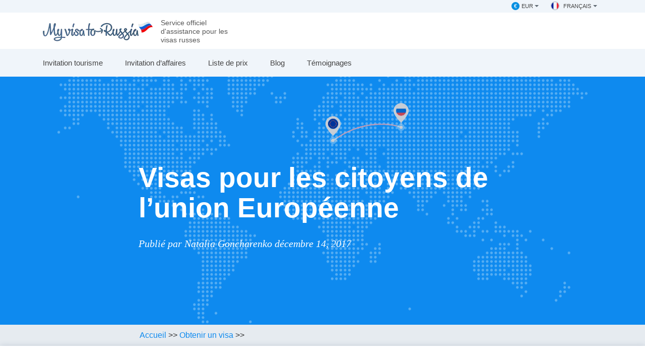

--- FILE ---
content_type: text/html; charset=UTF-8
request_url: https://myvisatorussia.com/fr/info/visas-pour-les-citoyens-de-lunion-europeenne/
body_size: 16545
content:
<!DOCTYPE html>
<html lang="fr-FR" xmlns:og="http://opengraphprotocol.org/schema/" xmlns:fb="http://www.facebook.com/2008/fbml">
<head>
<meta charset="UTF-8">
<meta name="viewport" content="width=device-width, initial-scale=1, user-scalable=0">
<meta http-equiv="X-UA-Compatible" content="IE=edge" />
<link rel="profile" href="https://gmpg.org/xfn/11">
<meta name="yandex-verification" content="706fc42a4916a667" />
<meta name='wmail-verification' content='3ecb4f6148116151ad25209bde622786' />

	<script>var locale = 'fr'</script><script>var localeInt = 'fr_FR'</script><script>var curr;</script><script>var env = 'production'</script><script>var tt = {"nat_err":"Необходимо выбрать гражданство","arrvl_date_err":"Дата в формате дд\/мм\/гггг","inv_type_err":"Необходимо выбрать тип приглашения","visa_type_err":"Необходимо выбрать тип визы","name_err":"Имя должно быть длиной от 2 до 50 символов","surname_err":"Фамилия должна быть длиной от 2 до 50 символов","phone_err":"Телефон должен быть длиной от 7 до 15 символов","gender_err":"Необходимо указать пол","birth_date_error":"Дата в формате дд\/мм\/гггг","birth_cntr_err":"Необходимо указать страну рождения","live_cntr_err":"Необходимо указать страну проживания","birth_place_err":"Место рождения должно быть длиной от 2 до 30 символов","email_err":"Необходимо указать корректный email адрес","passp_num_err":"Номер паспорта должен быть длиной от 2 до 30 символов","passp_term":"Дата в формате дд\/мм\/гггг","visa_start_err":"Дата в формате дд\/мм\/гггг","visa_end_err":"Дата в формате дд\/мм\/гггг","trip_purpose_err":"Необходимо выбрать цель поездки","work_comp_err":"Место рождения должно быть длиной от 2 до 30 символов","work_cntr":"Необходимо указать страну места работы","work_addr_err":"Адрес места работы должен быть длиной от 2 до 100 символов","work_position":"Должность дожна быть длиной от 2 до 100 символов","file_err":"Необходимо загрузить файл","city_to_visit_err":"Необходимо выбрать города для посещения","mos_hotel_err":"Необходимо указать название гостиницы","city_plus_err":"Необходимо выбрать город для посещения","city_hotel_err":"Необходимо указать название гостиницы","cons_cntr_err":"Необходимо выбрать страну посольства где вы планируете получать визу","cons_city_err":"Необходимо выбрать город посольства где вы планируете получать визу"}</script>
<title>Visas pour les citoyens de l&#039;union Européenne &middot; MyVisaToRussia</title>
<link rel="alternate" hreflang="ru" href="https://myvisatorussia.com/ru/info/viza-v-rossiyu-dlya-grazhdan-evrosoyuza/" />
<link rel="alternate" hreflang="en" href="https://myvisatorussia.com/info/russian-visas-for-citizens-of-the-european-union/" />
<link rel="alternate" hreflang="fr" href="https://myvisatorussia.com/fr/info/visas-pour-les-citoyens-de-lunion-europeenne/" />
<link rel="alternate" hreflang="de" href="https://myvisatorussia.com/de/info/russische-visa-fur-eu-burger/" />
<link rel="alternate" hreflang="es" href="https://myvisatorussia.com/es/info/visados-rusia-para-los-ciudadanos-de-la-ue/" />

<!-- This site is optimized with the Yoast SEO plugin v11.9 - https://yoast.com/wordpress/plugins/seo/ -->
<meta name="description" content="➤ Délivrer un visa à la Russie pour les citoyens de l&#039;UE. ✪ Recevez un visa touristique ou d&#039;affaires sur invitation. Gratuit, nous consulterons!"/>
<link rel="canonical" href="https://myvisatorussia.com/fr/info/visas-pour-les-citoyens-de-lunion-europeenne/" />
<meta property="og:locale" content="fr_FR" />
<meta property="og:type" content="article" />
<meta property="og:title" content="Visas pour les citoyens de l&#039;union Européenne &middot; MyVisaToRussia" />
<meta property="og:description" content="➤ Délivrer un visa à la Russie pour les citoyens de l&#039;UE. ✪ Recevez un visa touristique ou d&#039;affaires sur invitation. Gratuit, nous consulterons!" />
<meta property="og:url" content="https://myvisatorussia.com/fr/info/visas-pour-les-citoyens-de-lunion-europeenne/" />
<meta property="og:site_name" content="MyVisaToRussia" />
<meta property="article:publisher" content="https://www.facebook.com/My-Visa-To-Russia-1224019810985017/" />
<meta property="article:section" content="Non classifié(e)" />
<meta property="article:published_time" content="2017-12-14T20:15:39+00:00" />
<meta property="article:modified_time" content="2017-12-15T11:50:08+00:00" />
<meta property="og:updated_time" content="2017-12-15T11:50:08+00:00" />
<meta property="og:image" content="https://myvisatorussia.com/wp-content/uploads/2017/06/Visa-to-Russia-from-European-Union.png" />
<meta property="og:image:secure_url" content="https://myvisatorussia.com/wp-content/uploads/2017/06/Visa-to-Russia-from-European-Union.png" />
<meta property="og:image:width" content="1280" />
<meta property="og:image:height" content="535" />
<meta name="twitter:card" content="summary" />
<meta name="twitter:description" content="➤ Délivrer un visa à la Russie pour les citoyens de l&#039;UE. ✪ Recevez un visa touristique ou d&#039;affaires sur invitation. Gratuit, nous consulterons!" />
<meta name="twitter:title" content="Visas pour les citoyens de l&#039;union Européenne &middot; MyVisaToRussia" />
<meta name="twitter:image" content="https://myvisatorussia.com/wp-content/uploads/2017/06/Visa-to-Russia-from-European-Union.png" />
<script type='application/ld+json' class='yoast-schema-graph yoast-schema-graph--main'>{"@context":"https://schema.org","@graph":[{"@type":"WebSite","@id":"https://myvisatorussia.com/fr/#website","url":"https://myvisatorussia.com/fr/","name":"MyVisaToRussia","potentialAction":{"@type":"SearchAction","target":"https://myvisatorussia.com/fr/?s={search_term_string}","query-input":"required name=search_term_string"}},{"@type":"ImageObject","@id":"https://myvisatorussia.com/fr/info/visas-pour-les-citoyens-de-lunion-europeenne/#primaryimage","url":"https://myvisatorussia.com/wp-content/uploads/2017/06/Visa-to-Russia-from-European-Union.png","width":1280,"height":535,"caption":"Russian visa from EU"},{"@type":"WebPage","@id":"https://myvisatorussia.com/fr/info/visas-pour-les-citoyens-de-lunion-europeenne/#webpage","url":"https://myvisatorussia.com/fr/info/visas-pour-les-citoyens-de-lunion-europeenne/","inLanguage":"fr-FR","name":"Visas pour les citoyens de l&#039;union Europ\u00e9enne &middot; MyVisaToRussia","isPartOf":{"@id":"https://myvisatorussia.com/fr/#website"},"primaryImageOfPage":{"@id":"https://myvisatorussia.com/fr/info/visas-pour-les-citoyens-de-lunion-europeenne/#primaryimage"},"datePublished":"2017-12-14T20:15:39+00:00","dateModified":"2017-12-15T11:50:08+00:00","author":{"@id":"https://myvisatorussia.com/fr/#/schema/person/478c93a1fb6e5d74c8d934032122f518"},"description":"\u27a4 D\u00e9livrer un visa \u00e0 la Russie pour les citoyens de l'UE. \u272a Recevez un visa touristique ou d'affaires sur invitation. Gratuit, nous consulterons!"},{"@type":["Person"],"@id":"https://myvisatorussia.com/fr/#/schema/person/478c93a1fb6e5d74c8d934032122f518","name":"Natalia Goncharenko","image":{"@type":"ImageObject","@id":"https://myvisatorussia.com/fr/#authorlogo","url":"https://secure.gravatar.com/avatar/bcf49a243b987541c4dc49f5e9d59590?s=96&d=mm&r=g","caption":"Natalia Goncharenko"},"sameAs":[]}]}</script>
<!-- / Yoast SEO plugin. -->

<link rel='dns-prefetch' href='//s.w.org' />
<link rel="alternate" type="application/rss+xml" title="MyVisaToRussia &raquo; Flux" href="https://myvisatorussia.com/fr/feed/" />
<link rel="alternate" type="application/rss+xml" title="MyVisaToRussia &raquo; Flux des commentaires" href="https://myvisatorussia.com/fr/comments/feed/" />
<link rel="alternate" type="application/rss+xml" title="MyVisaToRussia &raquo; Visas pour les citoyens de l&rsquo;union Européenne Flux des commentaires" href="https://myvisatorussia.com/fr/info/visas-pour-les-citoyens-de-lunion-europeenne/feed/" />
<meta property="og:title" content="Visas pour les citoyens de l&rsquo;union Européenne"/><meta property="og:type" content="article"/><meta property="og:url" content="https://myvisatorussia.com/fr/info/visas-pour-les-citoyens-de-lunion-europeenne/"/><meta property="og:site_name" content="My Visa To Russia - Визы в Россию"/><meta property="og:description" content="" /><meta property="og:image" content="https://myvisatorussia.com/wp-content/uploads/2017/06/Visa-to-Russia-from-European-Union-300x125.png"/>
<link rel='stylesheet' id='kk-star-ratings-css'  href='https://myvisatorussia.com/wp-content/plugins/kk-star-ratings/public/css/kk-star-ratings.css' media='all' />
<style id='kk-star-ratings-inline-css' type='text/css'>
/* Size */
.kk-star-ratings .kksr-stars .kksr-star svg {
    width: 22px;
    height: 22px;
}

/* Colors */

.kk-star-ratings .kksr-stars .kksr-star svg,
.kk-star-ratings:not(.kksr-disable) .kksr-stars .kksr-star:hover ~ .kksr-star svg {
    fill: #ffffff;
    stroke: #555555;
}

.kk-star-ratings .kksr-stars .kksr-active-stars .kksr-star svg {
    fill: #fb9005;
    stroke: #2c1901;
}

.kk-star-ratings:not(.kksr-disable) .kksr-stars:hover .kksr-star svg {
    fill: #fffb00;
    stroke: #201f00;
}

.kk-star-ratings .kksr-legend {
    background-color: #2c1901;
}

.kk-star-ratings .kksr-legend .kksr-legend-meta {
    color: #2c1901;
}

</style>
<link rel='stylesheet' id='style-css'  href='https://myvisatorussia.com/wp-content/themes/myvisatorussia/style.css' media='all' />
<link rel='stylesheet' id='myvisatorussia-global-styles-css'  href='https://myvisatorussia.com/wp-content/themes/myvisatorussia/css/global.css' media='all' />
<link rel='stylesheet' id='myvisatorussia-custom-css'  href='https://myvisatorussia.com/wp-content/themes/myvisatorussia/css/custom.css' media='all' />
<link rel='stylesheet' id='blog-bootstrap-css'  href='https://myvisatorussia.com/wp-content/themes/myvisatorussia/css/blog/bootstrap.min.css' media='all' />
<link rel='stylesheet' id='blog-style-css'  href='https://myvisatorussia.com/wp-content/themes/myvisatorussia/css/blog/blog-style.css' media='all' />
<script src='https://myvisatorussia.com/wp-includes/js/jquery/jquery.js'></script>
<script src='https://myvisatorussia.com/wp-includes/js/jquery/jquery-migrate.min.js'></script>
<link rel='https://api.w.org/' href='https://myvisatorussia.com/wp-json/' />
<link rel="EditURI" type="application/rsd+xml" title="RSD" href="https://myvisatorussia.com/xmlrpc.php?rsd" />
<link rel="wlwmanifest" type="application/wlwmanifest+xml" href="https://myvisatorussia.com/wp-includes/wlwmanifest.xml" /> 
<meta name="generator" content="WordPress 5.3" />
<link rel='shortlink' href='https://myvisatorussia.com/fr/?p=740' />
<link rel="alternate" type="application/json+oembed" href="https://myvisatorussia.com/wp-json/oembed/1.0/embed?url=https%3A%2F%2Fmyvisatorussia.com%2Ffr%2Finfo%2Fvisas-pour-les-citoyens-de-lunion-europeenne%2F" />
<link rel="alternate" type="text/xml+oembed" href="https://myvisatorussia.com/wp-json/oembed/1.0/embed?url=https%3A%2F%2Fmyvisatorussia.com%2Ffr%2Finfo%2Fvisas-pour-les-citoyens-de-lunion-europeenne%2F&#038;format=xml" />
<meta name="generator" content="WPML ver:4.2.7.1 stt:12,1,18,4,3,21,27,39,41,43,46,2,51;" />
<meta name="format-detection" content="telephone=no">
<script type="application/ld+json">
{
  "@context": "https://schema.org/",
  "@type": "CreativeWork",
  "name": "Visas pour les citoyens de l&rsquo;union Européenne",
  "aggregateRating": {
    "@type": "AggregateRating",
    "ratingValue": "5",
    "ratingCount": "22",
    "bestRating": "5",
    "worstRating": "1"
  }
}
</script>
<style type="text/css">.recentcomments a{display:inline !important;padding:0 !important;margin:0 !important;}</style><meta name="generator" content="Powered by WPBakery Page Builder - drag and drop page builder for WordPress."/>
<link rel="amphtml" href="https://myvisatorussia.com/fr/info/visas-pour-les-citoyens-de-lunion-europeenne/amp/"><link rel="icon" href="https://myvisatorussia.com/wp-content/uploads/2017/01/favicon-1.jpg" sizes="32x32" />
<link rel="icon" href="https://myvisatorussia.com/wp-content/uploads/2017/01/favicon-1.jpg" sizes="192x192" />
<link rel="apple-touch-icon-precomposed" href="https://myvisatorussia.com/wp-content/uploads/2017/01/favicon-1.jpg" />
<meta name="msapplication-TileImage" content="https://myvisatorussia.com/wp-content/uploads/2017/01/favicon-1.jpg" />
		<style type="text/css" id="wp-custom-css">
			/*
You can add your own CSS here.

Click the help icon above to learn more.
*/

.single blockquote {
    color: #777777;
    font-style: italic;
    width: 300px;
}

.single table {
    border-collapse: collapse;
}

.single table, .single th, .single td {
    border: 1px solid black;
}


@media screen and (max-device-width: 768px){

.single .size-full{
    max-width: 75vw;
    height: auto;
}

.single .btn{
display:block !important;
}

}		</style>
		<noscript><style> .wpb_animate_when_almost_visible { opacity: 1; }</style></noscript><meta name="msvalidate.01" content="E54B473B01B7008CCE0C79AD6CDCA7B8" />
<meta name="google-site-verification" content="NOphT4SGRdVTzGQp8IWZhajOcRo6ZGhl0kguz1bRcsU" />
<!-- Google tag (gtag.js) -->
<script async src="https://www.googletagmanager.com/gtag/js?id=UA-90093281-1"></script>
<script>
  window.dataLayer = window.dataLayer || [];
  function gtag(){dataLayer.push(arguments);}
  gtag('js', new Date());

  gtag('config', 'UA-90093281-1');
</script>
   
</head>

<body class="post-template-default single single-post postid-740 single-format-standard lang-fr cz-cpt-post  clr cz-page-740 supports-webp wpb-js-composer js-comp-ver-6.0.3 vc_responsive" >

<!-- Google Tag Manager (noscript) -->
<noscript><iframe src="https://www.googletagmanager.com/ns.html?id=GTM-M99DRGS"
height="0" width="0" style="display:none;visibility:hidden"></iframe></noscript>
<!-- End Google Tag Manager (noscript) -->

	<div id="page" class="site">
        <div class="header">
            <div class="container-c bg-shadow">
                <!--Language & currency switchers BLOCK       -->
                <div class="container-c bg-gray d-block sticky2">
                    <div class="container">
                        <div class="row justify-content-between justify-content-md-end align-items-center">
	                        <div class="mob-menu col col-auto d-md-none d-lg-none d-xl-none text-left">
		                        <span>MENU</span><i class="arrow-down"></i>
	                        </div>
                            <div class="col-auto ">
                                <div class="curr-drp-dwn">
                                    <ul>
                                        <li class="active-lang"><span class="curr curr-ch active" data-curr="RUR"><span class="sign-rur">₽</span>RUR</span><i class="arrow-down"></i>
                                            <ul class="curr-list width-as-parent">
                                                <li><span class="curr curr-ch"  data-curr="EUR"><span class="sign-eur">€</span>EUR</span></li>
                                                <li><span class="curr curr-ch"  data-curr="USD"><span class="sign-usd">$</span>USD</span></li>
                                                <li><span class="curr curr-ch"  data-curr="GBP"><span class="sign-gbp">£</span>GBP</span></li>
                                            </ul>
                                        </li>
                                    </ul>
                                </div>
                                <div class="lang-sel"><div class="active">
						<span class="flag-lang">
<svg version="1.1" xmlns="http://www.w3.org/2000/svg" xmlns:xlink="http://www.w3.org/1999/xlink" x="0px" y="0px"
	 viewBox="0 0 16 16" style="enable-background:new 0 0 16 16;" xml:space="preserve">

<g>
	<g>
		<g>
			<defs>
				<circle id="SVGID_1_FR" cx="8" cy="8" r="7"/>
			</defs>
			<clipPath id="SVGID_2_FR">
				<use xlink:href="#SVGID_1_FR"  style="overflow:visible;"/>
			</clipPath>
			<g style="clip-path:url(#SVGID_2_FR);">
				<path style="fill:#EE2537;" d="M15,1v14h-4V1H15z"/>
				<path style="fill:#F4F4F7;" d="M5,1v14h6V1H5z"/>
				<path style="fill:#001D97;" d="M5,1v14H1V1H5z"/>
			</g>
		</g>
		<path style="fill:#AFB9C3;" d="M8,1c3.9,0,7,3.1,7,7s-3.1,7-7,7s-7-3.1-7-7S4.1,1,8,1 M8,0C3.6,0,0,3.6,0,8s3.6,8,8,8s8-3.6,8-8
			S12.4,0,8,0z"/>
	</g>
</g>
</svg>
</span><span>FRANçAIS</span><i class="arrow-down"></i><ul class="lang-list width-as-parent"><li><a href="https://myvisatorussia.com/ru/info/viza-v-rossiyu-dlya-grazhdan-evrosoyuza/" data-langcode="ru">
                    <span class="flag-lang"><svg version="1.1" xmlns="http://www.w3.org/2000/svg" xmlns:xlink="http://www.w3.org/1999/xlink" x="0px" y="0px"
	 viewBox="0 0 16 16" style="enable-background:new 0 0 16 16;" xml:space="preserve">

<g>
	<g>
		<path style="fill:#AFB9C3;" d="M8,1c3.9,0,7,3.1,7,7s-3.1,7-7,7s-7-3.1-7-7S4.1,1,8,1 M8,0C3.6,0,0,3.6,0,8s3.6,8,8,8s8-3.6,8-8
			S12.4,0,8,0z"/>
		<g>
			<defs>
				<circle id="SVGID_1_RU" cx="8" cy="8" r="7"/>
			</defs>
			<clipPath id="SVGID_2_RU">
				<use xlink:href="#SVGID_1_RU"  style="overflow:visible;"/>
			</clipPath>
			<g style="clip-path:url(#SVGID_2_RU);">
				<path style="fill:#F5F3F2;" d="M0,0h15v5H0V0z"/>
				<path style="fill:#FF0000;" d="M0,10h15v5H0V10z"/>
				<path style="fill:#005DCE;" d="M0,10h15V5H0V10z"/>
			</g>
		</g>
	</g>
</g>
</svg>
</span><span>Русский</span></a></li><li><a href="https://myvisatorussia.com/info/russian-visas-for-citizens-of-the-european-union/" data-langcode="en">
                    <span class="flag-lang">
<svg version="1.1" xmlns="http://www.w3.org/2000/svg" xmlns:xlink="http://www.w3.org/1999/xlink" x="0px" y="0px"
	 viewBox="0 0 16 16" style="enable-background:new 0 0 16 16;" xml:space="preserve">

<g>
	<g>
		<circle style="fill:#0437A0;" cx="8" cy="8" r="7"/>
		<path style="fill:#FBF9F8;" d="M12.9,3L8,6.3L3.1,3C2.4,3.7,1.9,4.5,1.5,5.4L5.4,8l-3.9,2.6c0.4,0.9,0.9,1.7,1.6,2.4L8,9.7
			l4.9,3.3c0.7-0.7,1.2-1.5,1.6-2.4L10.6,8l3.9-2.6C14.1,4.5,13.6,3.7,12.9,3z"/>
		<path style="fill:#F90805;" d="M13.5,3.7L8,7.3L2.5,3.7C2.3,4,2.1,4.3,1.9,4.6L7,8l-5.1,3.4c0.2,0.3,0.4,0.6,0.6,0.9L8,8.6
			l5.5,3.7c0.2-0.3,0.4-0.6,0.6-0.9L9,8l5.1-3.4C13.9,4.3,13.7,4,13.5,3.7z"/>
		<path style="fill:#FBF9F8;" d="M9.7,10.3h4.9c0.5-1.5,0.5-3.1,0-4.6H9.7V1.2c-1.1-0.3-2.3-0.3-3.5,0v4.5H1.4
			c-0.5,1.5-0.5,3.1,0,4.6h4.9v4.5c1.1,0.3,2.3,0.3,3.5,0V10.3z"/>
		<path style="fill:#F90805;" d="M9.1,9.4h5.8c0.2-1,0.2-1.9,0-2.9H9.1V1.1C8.7,1,8.4,1,8,1C7.6,1,7.3,1,6.9,1.1v5.5H1.1
			c-0.2,1-0.2,1.9,0,2.9h5.8v5.5C7.3,15,7.6,15,8,15c0.4,0,0.7,0,1.1-0.1V9.4z"/>
		<path style="fill:#AFB9C3;" d="M8,1c3.9,0,7,3.1,7,7s-3.1,7-7,7s-7-3.1-7-7S4.1,1,8,1 M8,0C3.6,0,0,3.6,0,8s3.6,8,8,8s8-3.6,8-8
			S12.4,0,8,0z"/>
	</g>
</g>
</svg>
</span><span>ENGLISH</span></a></li><li><a href="https://myvisatorussia.com/de/info/russische-visa-fur-eu-burger/" data-langcode="de">
                    <span class="flag-lang"><svg version="1.1" xmlns="http://www.w3.org/2000/svg" xmlns:xlink="http://www.w3.org/1999/xlink" x="0px" y="0px"
	 viewBox="0 0 16 16" style="enable-background:new 0 0 16 16;" xml:space="preserve">

<g>
	<g>
		<g>
			<g>
				<defs>
					<circle id="SVGID_1_DE" cx="8" cy="8" r="7"/>
				</defs>
				<clipPath id="SVGID_2_DE">
					<use xlink:href="#SVGID_1_DE"  style="overflow:visible;"/>
				</clipPath>
				<g style="clip-path:url(#SVGID_2_DE);">
					<path d="M1,5h14V1H1V5z"/>
					<path style="fill:#DE0000;" d="M1,10h14V5H1V10z"/>
					<path style="fill:#FFCF03;" d="M1,15h14v-5H1V15z"/>
				</g>
			</g>
		</g>
		<path style="fill:#AFB9C3;" d="M8,1c3.9,0,7,3.1,7,7s-3.1,7-7,7s-7-3.1-7-7S4.1,1,8,1 M8,0C3.6,0,0,3.6,0,8s3.6,8,8,8s8-3.6,8-8
			S12.4,0,8,0z"/>
	</g>
</g>
</svg>
</span><span>DEUTSCH</span></a></li><li><a href="https://myvisatorussia.com/es/info/visados-rusia-para-los-ciudadanos-de-la-ue/" data-langcode="es">
                    <span class="flag-lang">
<svg version="1.1" xmlns="http://www.w3.org/2000/svg" xmlns:xlink="http://www.w3.org/1999/xlink" x="0px" y="0px"
	 viewBox="0 0 16 16" style="enable-background:new 0 0 16 16;" xml:space="preserve">

<g>
	<g>
		<g>
			<defs>
				<circle id="SVGID_1_ES" cx="8" cy="8" r="7"/>
			</defs>
			<clipPath id="SVGID_2_ES">
				<use xlink:href="#SVGID_1_ES"  style="overflow:visible;"/>
			</clipPath>
			<g style="clip-path:url(#SVGID_2_ES);">
				<path style="fill:#B52648;" d="M1,12h14v3H1V12z"/>
				<path style="fill:#FFD254;" d="M1,4h14v8H1V4z"/>
				<path style="fill:#B52648;" d="M1,1h14v3H1V1z"/>
				<path d="M3.2,7.6C1.9,7.4,3.2,7.6,3.2,7.6z"/>
				
					<linearGradient id="SVGID_3_ES" gradientUnits="userSpaceOnUse" x1="-9801.5332" y1="-4772.6226" x2="-9801.5332" y2="-4772.6226" gradientTransform="matrix(-0.45 0 0 -0.45 -4404.3101 -2139.98)">
					<stop  offset="0.43" style="stop-color:#FFC20E"/>
					<stop  offset="0.46" style="stop-color:#FFC20E"/>
					<stop  offset="0.52" style="stop-color:#FED24A"/>
					<stop  offset="0.55" style="stop-color:#E6A124"/>
					<stop  offset="0.57" style="stop-color:#FFC20E"/>
				</linearGradient>
				<path style="fill:url(#SVGID_3_ES);" d="M6.4,7.7C5.5,7.8,6.4,7.7,6.4,7.7z"/>
				<path d="M6.4,7.7"/>
				
					<linearGradient id="SVGID_4_ES" gradientUnits="userSpaceOnUse" x1="-9801.5332" y1="-4772.4224" x2="-9801.5332" y2="-4772.4224" gradientTransform="matrix(-0.45 0 0 -0.45 -4404.3101 -2139.98)">
					<stop  offset="0.43" style="stop-color:#FFC20E"/>
					<stop  offset="0.46" style="stop-color:#FFC20E"/>
					<stop  offset="0.52" style="stop-color:#FED24A"/>
					<stop  offset="0.55" style="stop-color:#E6A124"/>
					<stop  offset="0.57" style="stop-color:#FFC20E"/>
				</linearGradient>
				<path style="fill:url(#SVGID_4_ES);" d="M6.4,7.6C5.5,7.6,6.4,7.6,6.4,7.6z"/>
				<path d="M3.3,9.8C3.3,9.8,3.3,9.8,3.3,9.8C2.4,9.8,2.6,9.8,3.3,9.8z M5.8,9.8C5.8,9.8,5.8,9.8,5.8,9.8C6.6,9.8,6.5,9.8,5.8,9.8z
					"/>
				<path d="M3.3,9.9C2.4,9.9,2.7,9.6,3.3,9.9L3.3,9.9z M2.6,9.9c0.1,0,0.3,0,0.4,0H2.6z M6.5,9.9H6.1C5.5,9.9,6.3,9.9,6.5,9.9z
					 M2.6,10c0.1,0,0.3,0,0.4,0H2.6L2.6,10z M6.5,10c-0.1,0-0.3,0-0.4,0H6.5z"/>
				
					<linearGradient id="SVGID_5_ES" gradientUnits="userSpaceOnUse" x1="6177.2632" y1="-4740.3076" x2="6176.623" y2="-4739.7476" gradientTransform="matrix(0.45 0 0 -0.45 -2795.6902 -2139.98)">
					<stop  offset="0.41" style="stop-color:#FFC20E"/>
					<stop  offset="0.45" style="stop-color:#FFC20E"/>
					<stop  offset="0.53" style="stop-color:#FED24A"/>
					<stop  offset="0.56" style="stop-color:#E6A124"/>
					<stop  offset="0.59" style="stop-color:#FFC20E"/>
				</linearGradient>
				<path style="fill:url(#SVGID_5_ES);" d="M2.7,9.6C2.7,9.6,2.7,9.6,2.7,9.6l0.5,0.1L2.7,9.6z"/>
				
					<linearGradient id="SVGID_6_ES" gradientUnits="userSpaceOnUse" x1="-9744.9863" y1="-4728.7129" x2="-9745.627" y2="-4729.2627" gradientTransform="matrix(-0.45 0 0 -0.45 -4404.3101 -2139.98)">
					<stop  offset="0.41" style="stop-color:#FFC20E"/>
					<stop  offset="0.45" style="stop-color:#FFC20E"/>
					<stop  offset="0.53" style="stop-color:#FED24A"/>
					<stop  offset="0.56" style="stop-color:#E6A124"/>
					<stop  offset="0.59" style="stop-color:#FFC20E"/>
				</linearGradient>
				<path style="fill:url(#SVGID_6_ES);" d="M6.4,9.6C6.4,9.6,6.4,9.6,6.4,9.6L5.9,9.6L6.4,9.6z"/>
				
					<linearGradient id="SVGID_7_ES" gradientUnits="userSpaceOnUse" x1="-9801.5332" y1="-4776.689" x2="-9801.5332" y2="-4776.689" gradientTransform="matrix(-0.45 0 0 -0.45 -4404.3101 -2139.98)">
					<stop  offset="0.43" style="stop-color:#FFC20E"/>
					<stop  offset="0.46" style="stop-color:#FFC20E"/>
					<stop  offset="0.52" style="stop-color:#FED24A"/>
					<stop  offset="0.55" style="stop-color:#E6A124"/>
					<stop  offset="0.57" style="stop-color:#FFC20E"/>
				</linearGradient>
				<path style="fill:url(#SVGID_7_ES);" d="M6.4,9.5C5.5,9.6,6.4,9.5,6.4,9.5z"/>
				<path d="M3.2,9.8C1.9,9.5,3.2,9.8,3.2,9.8z"/>
				<path style="fill:none;" d="M2.6,9.1c-0.1,0-0.1,0.1,0,0.1S2.7,9.1,2.6,9.1z M6.5,9.1c0.1,0,0.1,0.1,0,0.1S6.4,9.1,6.5,9.1z"/>
				<path d="M3.1,9.5C2.5,5.2,3.1,9.5,3.1,9.5z M6.4,9.5L6,9.5"/>
				<path d="M3.5,8.4c0,0-2.1-0.3-0.4-0.3C3.3,8.1,2.2,7.9,3.5,8.4z"/>
				
					<linearGradient id="SVGID_8_ES" gradientUnits="userSpaceOnUse" x1="2918.8552" y1="-1327.2737" x2="2918.5952" y2="-1326.7037" gradientTransform="matrix(0.45 0 0 -0.45 -1313.2 -594.79)">
					<stop  offset="0.3" style="stop-color:#FFC20E"/>
					<stop  offset="0.4" style="stop-color:#FFC20E"/>
					<stop  offset="0.56" style="stop-color:#FED24A"/>
					<stop  offset="0.64" style="stop-color:#E6A124"/>
					<stop  offset="0.7" style="stop-color:#FFC20E"/>
				</linearGradient>
				<path style="fill:url(#SVGID_8_ES);" d="M3,8.3L2.8,8.2c0,0,0.1,0.3,0,0L3,8.3z"/>
				
					<linearGradient id="SVGID_9_ES" gradientUnits="userSpaceOnUse" x1="2853.7952" y1="-1327.4327" x2="2853.5952" y2="-1326.9828" gradientTransform="matrix(0.45 0 0 -0.45 -1280.5699 -594.71)">
					<stop  offset="0.3" style="stop-color:#FFC20E"/>
					<stop  offset="0.4" style="stop-color:#FFC20E"/>
					<stop  offset="0.56" style="stop-color:#FED24A"/>
					<stop  offset="0.64" style="stop-color:#E6A124"/>
					<stop  offset="0.7" style="stop-color:#FFC20E"/>
				</linearGradient>
				<path style="fill:url(#SVGID_9_ES);" d="M5.9,8.3L6,8.2 M6.2,8.2l0.1,0.1l0.1-0.1l0.2,0.2"/>
				<path d="M4.6,7.5c0.1,0-0.9-0.1-0.7-0.2C4.3,7.3,6.2,7.5,4.6,7.5z M4.6,7.1L3.8,7.2C4.2,7.2,6.5,7.1,4.6,7.1z M4.1,7.1
					C6.6,6.8,4.4,7,3.8,7.2L4.1,7.1z M4.2,7.2L4.2,7.2C4.1,7.2,4.3,7.2,4.2,7.2z M4.9,7.2C5.1,7.2,4.9,7.2,4.9,7.2S4.9,7.2,4.9,7.2z
					 M5,7.2L5,7.2C4.9,7.1,5,7.2,5,7.2L5,7.2z M4.7,7.2C4.7,7.2,4.8,7.2,4.7,7.2z M3.5,6.8c0.2,0.2,0.2-0.7,0-0.2
					C3.4,6.6,3.4,6.7,3.5,6.8z M5.1,6.7c0.1-0.1,0.1-0.3,0-0.3C5.1,6.6,5.4,6.5,5.1,6.7z"/>
				<path d="M4.6,6.9c0.1,0.2,0.2,0,0.3,0C6.1,6.1,3.2,8,4,6.9C3.9,7.1,4.6,6.9,4.6,6.9z M5.3,7C5.2,7,5.2,7,5.3,7L5.3,7L5.3,7z
					 M4.8,6.9C4.8,6.9,4.8,7,4.8,6.9z M4.8,6.9L4.8,6.9L4.8,6.9z"/>
				<path style="fill:none;" d="M4.3,6.9C4.4,6.9,4.3,6.9,4.3,6.9z"/>
				<path d="M3.8,7C3.8,7,3.9,7.1,3.8,7z M4.5,6.9C4.5,6.9,4.5,6.8,4.5,6.9C4.3,6.8,4.4,7,4.5,6.9z M4.5,6.9
					C4.5,6.9,4.4,6.9,4.5,6.9C4.4,6.9,4.3,6.8,4.5,6.9L4.5,6.9z M4.6,6.9C4.7,6.7,4.8,6.8,4.6,6.9C4.6,7,4.6,6.9,4.6,6.9z M5.5,7
					L5.5,7C5.3,7,5.3,6.9,5.4,6.9s0.1,0,0.1,0C5.8,6.9,5.5,6.9,5.5,7L5.5,7z M5.5,7l0.1-0.1L5.5,7z"/>
				<path style="fill:none;" d="M3.6,7C3.7,7.1,3.8,6.8,3.6,7C3.6,7,3.6,7,3.6,7z"/>
				<path d="M4.6,10.1C4.3,10.1,4,10,3.7,9.9C2.9,10.1,7.6,10.1,4.6,10.1z M5.7,8.7C3.6,6.3,5.6,8.7,5.7,8.7z"/>
				
					<linearGradient id="SVGID_10_ES" gradientUnits="userSpaceOnUse" x1="2883.0732" y1="-1299.4323" x2="2882.5232" y2="-1297.9222" gradientTransform="matrix(0.45 0 0 -0.45 -1295.4199 -580.14)">
					<stop  offset="0" style="stop-color:#FFC20E"/>
					<stop  offset="0.24" style="stop-color:#FFC20E"/>
					<stop  offset="0.64" style="stop-color:#FED24A"/>
					<stop  offset="0.84" style="stop-color:#E6A124"/>
					<stop  offset="1" style="stop-color:#FFC20E"/>
				</linearGradient>
				<path style="fill:url(#SVGID_10_ES);" d="M3.9,9.9L3.7,9.9L3.4,9.4l0.7,0.5"/>
				<path d="M3.7,9.9c-0.3-0.1,0-1.1,0.1-1.2C2.8,8.7,4.3,10.2,3.7,9.9L3.7,9.9z M3.9,9.9L3.9,9.9 M4.6,8.7C2.5,6.3,4.5,8.7,4.6,8.7
					z"/>
				<path style="fill:#231F20;" d="M4.5,9.6c-0.2,0.5,0.1-1,0-1C4.6,9,4.6,9.3,4.5,9.6L4.5,9.6z"/>
				<path d="M3.4,9.4l1.1-0.7L3.4,9.4z M4.5,10V9.9C4.5,9.9,4.6,10,4.5,10z M5.7,6.9L5.7,6.9C5.7,6.9,5.7,6.9,5.7,6.9z M5.7,6.6
					L5.7,6.6L5.7,6.6z M5.7,6.5C5.7,6.5,5.7,6.5,5.7,6.5z M5.4,6.4C5.4,6.3,5.5,6.5,5.4,6.4z M5.4,6.4L5.4,6.4L5.4,6.4z M5.1,6.3
					L5.1,6.3C5.2,6.3,5.1,6.4,5.1,6.3z M5.1,6.6C5.1,6.6,5.2,6.6,5.1,6.6L5.1,6.6z M4.8,6.2C4.8,6.1,4.9,6.3,4.8,6.2z M4.8,6.2
					C4.8,6.2,4.8,6.2,4.8,6.2L4.8,6.2z M4.6,6.3L4.6,6.3L4.6,6.3z M3.4,6.9L3.4,6.9C3.4,6.9,3.4,6.9,3.4,6.9z M3.3,6.7L3.3,6.7
					C3.4,6.7,3.3,6.8,3.3,6.7z M3.8,6.3C3.8,6.3,3.9,6.3,3.8,6.3z M3.9,6.3L3.9,6.3C4,6.3,3.9,6.4,3.9,6.3z M3.9,6.5
					C3.9,6.5,3.9,6.5,3.9,6.5z M3.9,6.6C3.9,6.6,3.9,6.5,3.9,6.6L3.9,6.6z M3.9,6.6C3.9,6.5,4,6.7,3.9,6.6z M4.4,6.3
					C4.4,6.3,4.5,6.3,4.4,6.3z M4.4,6.3L4.4,6.3L4.4,6.3z"/>
				<path style="fill:#231F20;" d="M3.8,7.8C3.7,7.8,4,7.8,3.8,7.8z M3.8,7.8h0.5L4.3,7.7L4.2,7.7L3.8,7.8z M3.9,7.8L3.8,8.5h0.5
					H3.8h0.4H3.8h0.3H3.9h0.2H3.8h0.3H3.9h0.2 M3.8,8.1h0.3 M3.8,8L3.8,8 M4.1,8L4.1,8 M4.1,8H3.7H4.1"/>
				<path d="M4,8.4C4,8.4,4,8.4,4,8.4C3.9,8.3,3.9,8.3,4,8.4C3.9,8.3,4.1,8.3,4,8.4L4,8.4z M3.9,8.1C3.8,8.3,3.8,8.2,3.9,8.1z
					 M4,7.9C3.9,8,3.9,8,4,7.9z M4.1,8C4.2,7.7,4.2,8,4.1,8L4.1,8z"/>
				<path d="M3.9,7.9C3.9,8,3.9,8,3.9,7.9C3.8,7.9,3.8,7.9,3.9,7.9L3.9,7.9z"/>
				
					<linearGradient id="SVGID_11_ES" gradientUnits="userSpaceOnUse" x1="2879.6826" y1="-1320.8633" x2="2878.9026" y2="-1318.6033" gradientTransform="matrix(0.45 0 0 -0.45 -1292.33 -590.05)">
					<stop  offset="0" style="stop-color:#FFC20E"/>
					<stop  offset="0.24" style="stop-color:#FFC20E"/>
					<stop  offset="0.64" style="stop-color:#FED24A"/>
					<stop  offset="0.84" style="stop-color:#E6A124"/>
					<stop  offset="1" style="stop-color:#FFC20E"/>
				</linearGradient>
				<path style="fill-rule:evenodd;clip-rule:evenodd;fill:url(#SVGID_11_ES);" d="M4.7,8.8L4.9,9 M5.5,8.9L5.4,9.5L5.3,9.5L4.8,9.5
					l0.1-0.1L4.7,9.3h0.7L5.3,9.7H5V9h0.4L5.3,9.4 M5,9.3h0.4L4.8,9.5L5,9.3z M5.5,8.6H5.2l0.2,0.9V8.6l0.3,0.8L5.5,8.6z M4.9,8.6
					L4.9,7.9"/>
				<path d="M4.5,8.6C4.4,8.4,4.6,8.6,4.5,8.6z M4.5,8.7C4.2,8.6,4.5,8.7,4.5,8.7z M4.8,8.6C4.8,8.6,4.8,8.6,4.8,8.6
					C4.6,8.4,4.8,8.6,4.8,8.6z M4.7,8.7C4.5,8.6,4.7,8.7,4.7,8.7z M4.6,8.9C4.4,8.8,4.6,8.9,4.6,8.9z M4.5,6.8
					C4.5,6.8,4.6,6.8,4.5,6.8C4.6,6.6,4.4,6.7,4.5,6.8z M4.5,6.8C4.6,6.6,4.6,6.6,4.5,6.8L4.5,6.8z M4.5,6.9C4.5,6.9,4.5,7,4.5,6.9
					C4.6,6.9,4.6,6.8,4.5,6.9z"/>
				
					<linearGradient id="SVGID_12_ES" gradientUnits="userSpaceOnUse" x1="6503.5757" y1="-2761.7537" x2="6503.5757" y2="-2761.7537" gradientTransform="matrix(0.4184 9.914048e-02 9.914048e-02 -0.4184 -2442.3923 -1793.397)">
					<stop  offset="0.18" style="stop-color:#FFC20E"/>
					<stop  offset="0.33" style="stop-color:#FFC20E"/>
					<stop  offset="0.59" style="stop-color:#FED24A"/>
					<stop  offset="0.72" style="stop-color:#E6A124"/>
					<stop  offset="0.82" style="stop-color:#FFC20E"/>
				</linearGradient>
				<path style="fill:url(#SVGID_12_ES);" d="M5,6.9C4.9,6.8,4.8,6.8,5,6.9z"/>
				<path d="M5,6.9C5,6.9,5,6.8,5,6.9C4.9,6.8,4.8,7,5,6.9z M5.1,6.9C5.1,6.9,5.1,7,5.1,6.9C5.2,7,5.2,6.8,5.1,6.9L5.1,6.9z"/>
				
					<linearGradient id="SVGID_13_ES" gradientUnits="userSpaceOnUse" x1="6560.3525" y1="-5395.9868" x2="6560.3525" y2="-5395.9868" gradientTransform="matrix(0.4285 -3.545795e-02 -3.545795e-02 -0.4285 -2998.675 -2072.8257)">
					<stop  offset="0.18" style="stop-color:#FFC20E"/>
					<stop  offset="0.33" style="stop-color:#FFC20E"/>
					<stop  offset="0.59" style="stop-color:#FED24A"/>
					<stop  offset="0.72" style="stop-color:#E6A124"/>
					<stop  offset="0.82" style="stop-color:#FFC20E"/>
				</linearGradient>
				<path style="fill:url(#SVGID_13_ES);" d="M4,6.9C3.9,6.8,3.8,6.9,4,6.9z"/>
				<path d="M4,6.9C4,6.9,4,6.8,4,6.9C3.8,6.8,3.9,7,4,6.9z M4.1,6.9c0-0.1,0-0.1,0.1-0.1S4.3,7,4.1,6.9z M4.1,6.9L4.1,6.9
					C4.2,6.9,4.2,6.8,4.1,6.9L4.1,6.9z"/>
				
					<linearGradient id="SVGID_14_ES" gradientUnits="userSpaceOnUse" x1="281.7651" y1="-11798.4912" x2="281.7651" y2="-11798.4912" gradientTransform="matrix(9.000000e-02 0.45 -0.45 9.000000e-02 -5330.6099 941.94)">
					<stop  offset="0.12" style="stop-color:#FFC20E"/>
					<stop  offset="0.3" style="stop-color:#FFC20E"/>
					<stop  offset="0.61" style="stop-color:#FED24A"/>
					<stop  offset="0.76" style="stop-color:#E6A124"/>
					<stop  offset="0.88" style="stop-color:#FFC20E"/>
				</linearGradient>
				<path style="fill:url(#SVGID_14_ES);" d="M4.1,6.9C3.9,6.8,4,6.7,4.1,6.9z"/>
				<path d="M4.1,6.9C4,6.8,4,6.9,4.1,6.9C4,6.7,4.1,6.7,4.1,6.9z M4.1,6.9c0,0,0.1-0.3-0.1-0.1C4,6.8,4,6.9,4.1,6.9L4.1,6.9z
					 M4.5,5.9c0.1,0,0.1,0.1,0.1,0.2C4.5,6.2,4.4,6.2,4.5,5.9L4.5,5.9z M3.6,7C3.6,7,3.6,7.2,3.6,7z M2.9,7.5H2.8c0.1,0,0.2,0,0.3,0
					C3.1,7.5,2.9,7.5,2.9,7.5z M2.9,7.4H2.7c0.1,0,0.2,0,0.3,0C3.1,7.4,2.9,7.4,2.9,7.4z M2.8,7.4C3.2,7.3,3,7.4,2.8,7.4L2.8,7.4z"
					/>
				
					<linearGradient id="SVGID_15_ES" gradientUnits="userSpaceOnUse" x1="34443.4023" y1="-6386.5996" x2="34443.4023" y2="-6386.5996" gradientTransform="matrix(0.1 0 0 -0.1 -3441.6702 -631.33)">
					<stop  offset="0.16" style="stop-color:#FFC20E"/>
					<stop  offset="0.32" style="stop-color:#FFC20E"/>
					<stop  offset="0.6" style="stop-color:#FED24A"/>
					<stop  offset="0.73" style="stop-color:#E6A124"/>
					<stop  offset="0.84" style="stop-color:#FFC20E"/>
				</linearGradient>
				<path style="fill:url(#SVGID_15_ES);" d="M2.7,7.3C2.7,7.3,2.8,7.2,2.7,7.3z"/>
				<path d="M2.7,7.3C2.7,7.3,2.7,7.2,2.7,7.3z M2.7,7.3C2.7,7.3,2.7,7.4,2.7,7.3z M2.9,7.2C2.9,7.2,2.9,7.3,2.9,7.2z M2.9,7.2
					C2.9,7.2,2.9,7.3,2.9,7.2z M2.9,7.3C2.9,7.3,2.9,7.3,2.9,7.3L2.9,7.3z M3,7.3C2.9,7.4,3.1,7.1,3,7.3C2.8,7.1,3,7.3,3,7.3z
					 M3,7.3L3,7.3C3,7.3,3,7.3,3,7.3L3,7.3z"/>
				
					<linearGradient id="SVGID_16_ES" gradientUnits="userSpaceOnUse" x1="34448" y1="-6386.5996" x2="34448" y2="-6386.5996" gradientTransform="matrix(0.1 0 0 -0.1 -3441.6702 -631.33)">
					<stop  offset="0.16" style="stop-color:#FFC20E"/>
					<stop  offset="0.32" style="stop-color:#FFC20E"/>
					<stop  offset="0.6" style="stop-color:#FED24A"/>
					<stop  offset="0.73" style="stop-color:#E6A124"/>
					<stop  offset="0.84" style="stop-color:#FFC20E"/>
				</linearGradient>
				<path style="fill:url(#SVGID_16_ES);" d="M3.1,7.3C3.1,7.3,3,7.2,3.1,7.3z"/>
				<path d="M2.9,7.3L2.9,7.3C3,7.3,2.7,7.2,2.9,7.3z M2.9,7.3C2.6,7.4,2.8,7.5,2.9,7.3S3,7.3,2.9,7.3L2.9,7.3z M3.1,7.4
					C3.1,7.4,3.1,7.4,3.1,7.4z M2.9,7.3C2.9,7.3,2.9,7.4,2.9,7.3z M2.9,7.3C2.9,7.3,2.9,7.3,2.9,7.3z M3.1,7.4
					C3.1,7.4,3.1,7.4,3.1,7.4z M3.1,7.4C3.1,7.4,3.2,7.4,3.1,7.4z"/>
				<path style="fill:none;" d="M2.7,7.4"/>
				<path d="M3.1,7.3C3.1,7.3,3.1,7.4,3.1,7.3z M3,7.2C3,7.2,3,7.2,3,7.2z M3,7.2C3,7.2,3,7.2,3,7.2z M3,7.2L3,7.2L3,7.2z M2.7,7.3
					C2.7,7.3,2.7,7.4,2.7,7.3z M2.6,7.3C2.6,7.3,2.6,7.3,2.6,7.3z M2.8,7.2C2.8,7.2,2.8,7.2,2.8,7.2z M2.9,7.2
					C2.9,7.2,2.9,7.3,2.9,7.2z M3,7.4C3,7.4,3,7.4,3,7.4z M3,7.4L3,7.4L3,7.4z M3,7.3C3,7.3,3,7.3,3,7.3z M2.8,7.4
					C2.8,7.4,2.8,7.4,2.8,7.4z M2.8,7.4L2.8,7.4L2.8,7.4z M2.8,7.3C2.8,7.3,2.8,7.4,2.8,7.3z M2.8,7.3C2.8,7.3,2.8,7.3,2.8,7.3z
					 M2.8,7.3C2.8,7.3,2.8,7.3,2.8,7.3z M2.9,7.1L2.9,7.1C2.9,7.2,2.9,7.2,2.9,7.1z M2.9,7.1C2.9,7.1,3,7.2,2.9,7.1
					C2.9,7.1,2.9,7.1,2.9,7.1L2.9,7.1z M2.7,7.4C2.7,7.4,2.7,7.4,2.7,7.4z M6.2,7.5h0.2c-0.1,0-0.2,0-0.3,0H6.2z M6.2,7.4h0.2
					c-0.1,0-0.2,0-0.3,0h0H6.2z M6.3,7.4C5.8,7.3,6.2,7.4,6.3,7.4L6.3,7.4z M6.2,7.4C6.1,7.4,6.2,7.4,6.2,7.4z M6.1,7.4
					C6.1,7.4,6.1,7.4,6.1,7.4z"/>
				
					<linearGradient id="SVGID_17_ES" gradientUnits="userSpaceOnUse" x1="-37647.5977" y1="-6386.5996" x2="-37647.5977" y2="-6386.5996" gradientTransform="matrix(-0.1 0 0 -0.1 -3758.3298 -631.33)">
					<stop  offset="0.16" style="stop-color:#FFC20E"/>
					<stop  offset="0.32" style="stop-color:#FFC20E"/>
					<stop  offset="0.6" style="stop-color:#FED24A"/>
					<stop  offset="0.73" style="stop-color:#E6A124"/>
					<stop  offset="0.84" style="stop-color:#FFC20E"/>
				</linearGradient>
				<path style="fill:url(#SVGID_17_ES);" d="M6.4,7.3C6.4,7.3,6.3,7.2,6.4,7.3z"/>
				<path d="M6.4,7.3C6.4,7.3,6.4,7.2,6.4,7.3z M6.4,7.3C6.4,7.3,6.4,7.4,6.4,7.3z M6.2,7.2C6.2,7.2,6.2,7.3,6.2,7.2
					S6.2,7.2,6.2,7.2z"/>
				<path d="M6.2,7.2C6.2,7.2,6.2,7.3,6.2,7.2S6.2,7.2,6.2,7.2z M6.2,7.3C6.2,7.3,6.2,7.3,6.2,7.3L6.2,7.3z M6.1,7.3
					C6.2,7.4,6,7.1,6.1,7.3C6.3,7.1,6.1,7.3,6.1,7.3z"/>
				<path d="M6.1,7.3C6.1,7.3,6.1,7.3,6.1,7.3C6.1,7.3,6.1,7.3,6.1,7.3C6.1,7.2,6,7.3,6.1,7.3z"/>
				
					<linearGradient id="SVGID_18_ES" gradientUnits="userSpaceOnUse" x1="-37643.2969" y1="-6386.5996" x2="-37643.2969" y2="-6386.5996" gradientTransform="matrix(-0.1 0 0 -0.1 -3758.3298 -631.33)">
					<stop  offset="0.16" style="stop-color:#FFC20E"/>
					<stop  offset="0.32" style="stop-color:#FFC20E"/>
					<stop  offset="0.6" style="stop-color:#FED24A"/>
					<stop  offset="0.73" style="stop-color:#E6A124"/>
					<stop  offset="0.84" style="stop-color:#FFC20E"/>
				</linearGradient>
				<path style="fill:url(#SVGID_18_ES);" d="M6,7.3C6,7.3,6.1,7.2,6,7.3z"/>
				<path d="M6.2,7.3C6.2,7.3,6.2,7.3,6.2,7.3z M6.2,7.3H6.1C6.1,7.3,6.4,7.2,6.2,7.3z M6.2,7.3C6.5,7.4,6.3,7.5,6.2,7.3
					s-0.2,0-0.1,0H6.2z M6.2,7.3C6.2,7.3,6.2,7.4,6.2,7.3z"/>
				<path d="M6.2,7.3C6.2,7.3,6.1,7.3,6.2,7.3S6.2,7.3,6.2,7.3L6.2,7.3z M6,7.4C6,7.4,6,7.4,6,7.4z"/>
				<path style="fill:none;" d="M6.4,7.4C6.4,7.4,6.4,7.4,6.4,7.4z"/>
				<path d="M6,7.3C6,7.3,6,7.4,6,7.3z M6.1,7.2L6.1,7.2C6,7.2,6.1,7.2,6.1,7.2z M6.1,7.2C6.1,7.2,6.1,7.2,6.1,7.2z M6.5,7.3
					C6.5,7.3,6.5,7.4,6.5,7.3z M6.5,7.3C6.5,7.3,6.5,7.3,6.5,7.3z M6.3,7.2C6.3,7.2,6.3,7.2,6.3,7.2z M6.2,7.2
					C6.2,7.2,6.2,7.3,6.2,7.2z M6.2,7.3C6.2,7.3,6.2,7.3,6.2,7.3z M6.1,7.4C6.1,7.4,6.1,7.4,6.1,7.4z M6.1,7.4
					C6.1,7.4,6.1,7.3,6.1,7.4L6.1,7.4z M6.1,7.4C6.1,7.4,6,7.4,6.1,7.4z M6.1,7.3C6.1,7.3,6,7.3,6.1,7.3z M6.3,7.4
					C6.3,7.4,6.3,7.4,6.3,7.4z M6.3,7.4L6.3,7.4L6.3,7.4z M6.3,7.3C6.3,7.3,6.3,7.4,6.3,7.3z M6.3,7.3C6.3,7.3,6.3,7.3,6.3,7.3z
					 M6.2,7.1L6.2,7.1C6.2,7.2,6.2,7.2,6.2,7.1z M6.2,7.1L6.2,7.1L6.2,7.1z M6.4,7.4C6.4,7.4,6.4,7.4,6.4,7.4z M4.5,8.8
					c0-0.1,0-0.1,0.1,0c-0.1,0,0,0,0,0C4.6,8.6,4.4,8.7,4.5,8.8z"/>
				<path style="fill:#231F20;" d="M5.2,7.6l0.1,0.1 M5.1,7.8H5 M5.1,7.9c0,0,0.3,0.6,0.2,0.6C5.1,8.5,6.1,7.5,5.1,7.9z M5.1,7.9
					c0.5-1,0.5,0.6,0.3,0.6C5.3,8.6,5,8,5.1,7.9L5.1,7.9z"/>
				<path style="fill:#231F20;" d="M5.1,7.7l0.2,0.2H5.2L5.1,7.7z M5.1,7.7H4.9V7.6L5.1,7.7z"/>
			</g>
		</g>
		<path style="fill:#AFB9C3;" d="M8,1c3.9,0,7,3.1,7,7s-3.1,7-7,7s-7-3.1-7-7S4.1,1,8,1 M8,0C3.6,0,0,3.6,0,8s3.6,8,8,8s8-3.6,8-8
			S12.4,0,8,0z"/>
	</g>
</g>
</svg>
</span><span>ESPAñOL</span></a></li></ul></div></div>                            </div>
                        </div>
                    </div>
	                <div class="mob-menu-block menu-mobile container-c bg-gray d-md-none d-lg-none d-xl-none ">
		                <div class="container no-gutters">
			                <div class="row no-gutters">
				                <div class="col-12">
					                <nav class="main-navigation d-md-none">
						                <div class="menu-main-menu-french-container"><ul class="menu"><li id="menu-item-432" class="menu-item menu-item-type-post_type menu-item-object-page menu-item-432"><a href="https://myvisatorussia.com/fr/tourist-visa/">Invitation tourisme</a></li>
<li id="menu-item-433" class="menu-item menu-item-type-post_type menu-item-object-page menu-item-433"><a href="https://myvisatorussia.com/fr/business-visa/">Invitation d’affaires</a></li>
<li id="menu-item-3009" class="menu-item menu-item-type-post_type menu-item-object-page menu-item-3009"><a href="https://myvisatorussia.com/fr/liste-de-prix/">Liste de prix</a></li>
<li id="menu-item-794" class="menu-item menu-item-type-post_type menu-item-object-page current_page_parent menu-item-794"><a href="https://myvisatorussia.com/fr/info/">Blog</a></li>
<li id="menu-item-2511" class="menu-item menu-item-type-post_type_archive menu-item-object-testimonials menu-item-2511"><a href="https://myvisatorussia.com/fr/testimonials/">Témoignages</a></li>
</ul></div>						                <ul>
							                <li class="brdr-top"><!--<a  class="mgo-number-13480" href="tel:+74951326251"><img src="https://myvisatorussia.com/wp-content/themes/myvisatorussia/img/020-phone.svg" alt=""><span>+7&nbsp;(495)&nbsp;132-62-51</span></a>--></li>
							                <li><a href="mailto:info@myvisatorussia.com"><img src="https://myvisatorussia.com/wp-content/themes/myvisatorussia/img/019-email.svg" alt=""><span>info@myvisatorussia.com</span></a></li>
						                </ul>
					                </nav><!-- #site-navigation -->
				                </div>
			                </div>
		                </div>
	                </div>
                </div>

                <!-- Logo BLOCK -->
                <div class="container-c logo-block bg-white">
                    <div class="container">
                        <div class="row no-gutters justify-content-between justify-content-sm-start">
                                                        <div class="logo col-7 col-md-auto text-center"><a class="main-logo" href="https://myvisatorussia.com/fr/"><img src="https://myvisatorussia.com/wp-content/themes/myvisatorussia/img/my-visa-to-russia-logo.webp" srcset="https://myvisatorussia.com/wp-content/themes/myvisatorussia/img/my-visa-to-russia-logo@2x.webp 2x, https://myvisatorussia.com/wp-content/themes/myvisatorussia/img/my-visa-to-russia-logo@3x.webp 3x" alt="MyVisaToRussia"></a></div>
                            <div class="slogan col-7 col-md-auto text-center text-md-left"><span>Service officiel d'assistance pour les visas russes</span></div>
                            <div class="phone col text-right d-md-block d-none">
                                <!--<a class="mgo-number-13480" href="tel:+74951326251"><img src="https://myvisatorussia.com/wp-content/themes/myvisatorussia/img/020-phone.svg" alt=""><span>+7&nbsp;(495)&nbsp;132-62-51</span></a>-->
                            </div>
                            <div class="email text-right d-none">
                                <a href="mailto:info@myvisatorussia.com"><img src="https://myvisatorussia.com/wp-content/themes/myvisatorussia/img/019-email.svg" alt=""><span>info@myvisatorussia.com</span></a>
                            </div>
                            <div class="phone-mobile col-5 d-md-none d-lg-none d-xl-none  text-center">
                                <!--<a class="mgo-number-13480" href="tel:+74951326251"><img src="https://myvisatorussia.com/wp-content/themes/myvisatorussia/img/020-phone.svg" alt=""><br><span>Позвонить</span></a>-->
                            </div>
                        </div>
                    </div>
                </div>

                <!-- Menu BLOCK -->
                <div class="menu-block menu container-c bg-gray d-md-block d-none sticky">
                    <div class="container">
                        <div class="row">
                            <div class="col-12">
                                <nav class="main-navigation d-none d-lg-block d-md-block">
                                    <div class="menu-main-menu-french-container"><ul class="menu"><li class="menu-item menu-item-type-post_type menu-item-object-page menu-item-432"><a href="https://myvisatorussia.com/fr/tourist-visa/">Invitation tourisme</a></li>
<li class="menu-item menu-item-type-post_type menu-item-object-page menu-item-433"><a href="https://myvisatorussia.com/fr/business-visa/">Invitation d’affaires</a></li>
<li class="menu-item menu-item-type-post_type menu-item-object-page menu-item-3009"><a href="https://myvisatorussia.com/fr/liste-de-prix/">Liste de prix</a></li>
<li class="menu-item menu-item-type-post_type menu-item-object-page current_page_parent menu-item-794"><a href="https://myvisatorussia.com/fr/info/">Blog</a></li>
<li class="menu-item menu-item-type-post_type_archive menu-item-object-testimonials menu-item-2511"><a href="https://myvisatorussia.com/fr/testimonials/">Témoignages</a></li>
</ul></div>                                </nav><!-- #site-navigation -->
                            </div>
                        </div>
                    </div>
                </div>
            </div>
        </div>

		<div id="content" class="site-content">
		<!--Block Error-->
						<div class="container-c error-msg hidden">
				<div class="container">
					<div class="row">
						<div class="col-xs-12">
															<p>Des erreurs ont été trouvées lors de la vérification du formulaire. Vérifiez les champs et réessayez.</p>
													</div>
						<i class="fa fa-times-circle-o" aria-hidden="true"></i>
					</div>
				</div>
			</div>
			<!--end of Block Error-->    
            <div class="container-c">
            <header class="intro-header" style="background-image: url('https://myvisatorussia.com/wp-content/uploads/2017/06/Visa-to-Russia-from-European-Union.png')">
                <div class="container">
                    <div class="row">
                        <div class="col-lg-8 col-lg-offset-2 col-md-10 col-md-offset-1">
                            <div class="post-heading">
                                <h1>Visas pour les citoyens de l&rsquo;union Européenne</h1>
                                <span class="subheading"></span>
                                <span class="meta">Publié par  Natalia Goncharenko  décembre 14, 2017</span>
                            </div>
                        </div>
                    </div>
                </div>
            </header>
        </div>
    	
	<div class="breadcrumbs">
		<a href="/">Accueil</a>
		<span> >> </span>
		<a href="https://myvisatorussia.com/fr/info/">Obtenir un visa</a>
		<span> >> </span>
		<? the_title(); ?>
	</div>
	
    <!-- Main Content -->
    <div class="container-c bg-white bg-shadow ptb48">

        <article>
            <div class="container">
                <div class="row">
                    <div class="col-lg-8 col-lg-offset-2 col-md-10 col-md-offset-1">
                        <p><span style="font-weight: 400;">Selon les données de l&rsquo;année 2016, dans l&rsquo;Union européenne est composé de 28 pays, dont la population totale s&rsquo;élève à environ 500 millions de personnes. Les habitants de ces états ont des droits étendus car leur nationalité de pays existe en parallèle avec la nationalité de l&rsquo;UE. Règles d&rsquo;enregistrement des visas d&rsquo;entrée en Russie sont les mêmes pour tous les citoyens de l&rsquo;union Européenne.</span></p>
<p><span style="font-weight: 400;">Est-ce que les citoyens de l&rsquo;UE ont besoin d&rsquo;un visa en Russie? Un citoyen de l&rsquo;UE, qui va venir en Russie, doit d&rsquo;abord obtenir un visa russe.</span></p>
<p><span style="font-weight: 400;">Comment obtenir un visa pour la Russie de l&rsquo;UE? À son tour, pour le visa vous devez d&rsquo;abord obtenir l&rsquo;invitation pour la Fédération de Russie. La présentation de ce document est à la partie invitante. Créer une invitation peut en tant que personne physique (un parent, un collègue, un ami du citoyen de l&rsquo;UE), et une personne morale enregistrée en Russie (société partenaire, l&#8217;employeur, l&rsquo;organisation touristique, etc.).</span></p>
<p>&nbsp;</p>
<p><span style="font-weight: 400;">Une fois un étranger recevra une invitation à la Russie, il doit fournir au consulat russe tous les documents, dont la liste est nécessaire de préciser au consulat ou sur son site, et de payer le frais consulaire. Veuillez noter que les différents types de visas nécessitent la fourniture de types différents de documents.</span></p>
<p><b>Types de visas russe pour les étrangers</b></p>
<table>
<tbody>
<tr>
<td><span style="font-weight: 400;">Le visa </span></p>
<p>&nbsp;</td>
<td><span style="font-weight: 400;">La durée </span></td>
<td><span style="font-weight: 400;">L&rsquo;objectif d&rsquo;entrée</span></td>
</tr>
<tr>
<td><span style="font-weight: 400;">Touristique</span></td>
<td><span style="font-weight: 400;">1-30 jours</span></td>
<td><span style="font-weight: 400;">une visite brève de la famille ou des amis vivant en Russie, tourisme</span></td>
</tr>
<tr>
<td><span style="font-weight: 400;">D&rsquo;affaires </span></td>
<td><span style="font-weight: 400;">30-90 jours (jusqu&rsquo;à 5 ans)</span></td>
<td><span style="font-weight: 400;">Participation dans les activités d’entreprises, l&rsquo;amélioration des compétences, &lsquo;établissment des relations d&rsquo;affaires, de longs voyages, la visite des amis ou des parents vivant dans la Fédération de Russie</span></td>
</tr>
<tr>
<td><span style="font-weight: 400;">Privé</span></p>
<p>&nbsp;</td>
<td><span style="font-weight: 400;">30-90 jours</span></td>
<td><span style="font-weight: 400;">Visite officiale de des parents ou des amis vivant en Russie </span></td>
</tr>
<tr>
<td><span style="font-weight: 400;">Visa travail</span></td>
<td><span style="font-weight: 400;">1-3 ans</span></td>
<td><span style="font-weight: 400;">Travail salarié ou résidence permanente sur le territoire de la Fédération de Russie</span></td>
</tr>
</tbody>
</table>
<p>&nbsp;</p>
<p><span style="font-weight: 400;">Si vous avez des questions concernant l’information vous pouvez nous contacter!</span></p>
<p><b>Visa touristique pour la Russie pour les citoyens de l&rsquo;UE</b></p>
<p><span style="font-weight: 400;">Pour les citoyens de l&rsquo;UE qui envisagent d’aller en Russie avec les buts exploratoires, culturels ou bien-être la meilleure option est un visa touristique. L&rsquo;invitation est delivré par l’agence de tourisme. </span></p>
<h2><span style="font-weight: 400;"><img class="aligncenter size-full wp-image-259" src="https://myvisatorussia.com/wp-content/uploads/2017/06/Tourist-visa-1.jpg" alt="Фото туристической визы в Россию" width="600" height="415" srcset="https://myvisatorussia.com/wp-content/uploads/2017/06/Tourist-visa-1.jpg 600w, https://myvisatorussia.com/wp-content/uploads/2017/06/Tourist-visa-1-300x208.jpg 300w" sizes="(max-width: 600px) 100vw, 600px" /></span></h2>

<div class="container shrtc-bq">
	<div class="row justify-content-between">
		<div class="col col-md-5">
			<blockquote>
				Obtenez un visa Russe <br>
D'invitation en 5 minutes

			</blockquote>
		</div>
		<div class="col col-auto align-self-center">
			<a class="btn btn-primary" style="background-color: #fc5266;" href="/tourist-visa/apply/#step1">Obtenez l'invitation<svg xmlns="http://www.w3.org/2000/svg" width="22" height="15" viewBox="0 0 22 15">
									<g fill="#FFF" fill-rule="evenodd">
										<path d="M16.215 6H7.491C6.663 6 6 6.672 6 7.5 6 8.334 6.668 9 7.491 9h8.724L12 13l2 2 8-7.5L14 0l-2 2 4.215 4z"></path>
										<rect width="4" height="3" y="6" rx="1.5"></rect>
									</g>
								</svg>
							</a>
		</div>
	</div>
</div>
	
<p><span style="font-weight: 400;">Une forme d’invitation n&rsquo;est pas assujetti. C’est pourqoui  les agences de voyages impriment sur leur feuille. Dans l’invitations nécessairement indique les coordonnées de l&rsquo;agence de voyage, sa référence, le numéro de passeport et les données de touristes de l&rsquo;UE, les villes russes, qu&rsquo;il prévoit de visiter lors d&rsquo;un voyage. En outre, dans l&rsquo;invitation touristique on indique la date prévue du voyage et la multiplicité de visa. Pour obtenir une invitation il ne nécessite pas plus de 1 jour.</span></p>
<p><span style="font-weight: 400;">En raison de l&rsquo;absence de critères rigoureux d’une forme d&rsquo;invitation touristique, les agences de voyages les font sur leur feuille. Dans l&rsquo;invitation, vous devez indiquer les coordonnées de l&rsquo;organisation touristique, sa référence, le numéro de passeport et des données d’un citoyen de l&rsquo;UE venant en Russie, les noms des localités qu&rsquo;il a l&rsquo;intention de visiter dans la Russie, ainsi que les dates de voyages et la multiplicité de visa. Pour obtenir une invitation il ne nécessite pas plus de 1 jour.</span></p>
<p><span style="font-weight: 400;">Un visa touristique russe pour les citoyens de l&rsquo;UE est délivré pour une période de 1 à 30 jours. Il peut être simple et double.</span></p>
<p><b>Visa privé en Russie pour les citoyens de l&rsquo;UE</b></p>
<p><span style="font-weight: 400;">Dans le cas quand le citoyen de l&rsquo;UE prévoit pendant son voyage en Russie de vivre chez des parents ou des amis, il doit obtenir un visa privé. Pour ce faire, un résident de la Fédération de Russie (hôte) prépare une invitation pour un étranger invité dans le FMS du lieu de résidence. L&rsquo;original de l&rsquo;invitation, vous devez envoyer à un citoyen de l&rsquo;UE.</span></p>
<p><span style="font-weight: 400;">La obtention d’une lettre d&rsquo;invitation est de 30 jours. À ce moment, le citoyen étranger est vérifié sur le sujet d&rsquo;aucun conflit avec la loi (la disponibilité des amendes, des procédures judiciaires, des faits de violation du régime des visas dans le passé). Si le citoyen de l&rsquo;UE a déjà été appelé à la responsabilité pour violation des lois de la Fédération de Russie, la FMS a le droit de lui refuser de délivrer une invitation individuelle. La raison de ce refus doit être expliqué par écrit.</span></p>
<p><span style="font-weight: 400;">Un visa privé pour les citoyens de l&rsquo;UE peut être simple ou double entrée, et est délivré pour une durée de 90 jours.</span></p>
<p><b>Visa d&rsquo;affaires en Russie pour les citoyens de l&rsquo;UE</b></p>
<p><span style="font-weight: 400;">Si le citoyen étranger arrive dans la Fédération de Russie avec les buts commerciales (participation à des négociations, appels d&rsquo;offres, contrats), il doit obtenir un visa d&rsquo;affaires. Le droit de délivrer  d&rsquo;invitation des affaires pour les citoyens de l&rsquo;UE a seulement une personne morale enregistrée sur le territoire de la Russie. L&rsquo;invitation est délivré sur la feuille du service fédéral des migrations par la partie d&rsquo;accueil ou en forme de télex.</span></p>
<p><img class="aligncenter size-full wp-image-203" src="https://myvisatorussia.com/wp-content/uploads/2017/07/4VgCBebazm6HKO6kisS3XYXQX_QzW4ZlYvW-sPx60Y_jm6k-PAXzPQB1VLdypHdjBvkAUXycCGWA1yL6ZJX2t8j9u1xu3K2mhFVvFqBYlscC0xKOjM_YR8d8z5ql87DsAPU6nfJG-e1499607764177.jpg" alt="Russian business visa photo" width="600" height="401" /></p>

<div class="container shrtc-bq">
	<div class="row justify-content-between">
		<div class="col col-md-5">
			<blockquote>
				Obtenez une invitation <br>
pour le visa d'affaires <br>
en Russie pour

			</blockquote>
		</div>
		<div class="col col-auto align-self-center">
			<a class="btn btn-primary" style="background-color: #1788e3;" href="/business-visa/apply/#step1">Obtenez l'invitation<svg xmlns="http://www.w3.org/2000/svg" width="22" height="15" viewBox="0 0 22 15">
									<g fill="#FFF" fill-rule="evenodd">
										<path d="M16.215 6H7.491C6.663 6 6 6.672 6 7.5 6 8.334 6.668 9 7.491 9h8.724L12 13l2 2 8-7.5L14 0l-2 2 4.215 4z"></path>
										<rect width="4" height="3" y="6" rx="1.5"></rect>
									</g>
								</svg>
							</a>
		</div>
	</div>
</div>
	
<p><span style="font-weight: 400;">Il existe trois types de ces invitations:</span></p>
<ul>
<li><span style="font-weight: 400;"> la lettre;</span></li>
<li><span style="font-weight: 400;"> le formulaire de FMS;</span></li>
<li><span style="font-weight: 400;"> télex.</span></li>
</ul>
<p><span style="font-weight: 400;">L&rsquo;invitation d&rsquo;affaire sur le formulaire de la partie invitante est une lettre de demande de délivrance d&rsquo;un visa d&rsquo;affaires à l’étranger. Le FMS a le droit de délivrer ces invitations. L’établissement de cette invitation prend une journée.</span></p>
<p><span style="font-weight: 400;">Pour demander une invitation pour un étranger sur la feuille de la FMS la personne morale doit déposer une demande à la FMS selon le lieu d&rsquo;enregistrement, fournir des documents nécessaires et payer les frais. L&rsquo;invitation d&rsquo;affaire est délivré dans un délai de 12 à 17 jours ouvrables. À ce moment, le citoyen de l&rsquo;UE passe à la vérification des créances, le casier judiciaire ou en cas de violation du régime de migration du pays. Si la critique n&rsquo;est pas, la délivrance d&rsquo;une invitation est faite sur la feuille de l&rsquo;etat, auquel est affecté un numéro unique.</span></p>
<p><span style="font-weight: 400;">Le télex est une indication de la Ministère des affaires étrangères de la Russie sur la délivrance d&rsquo;un visa à un étranger, envoyé par un canal spécial de communication à consulaire. Dans ce cas les originaux d&rsquo;invitations sous forme papier ne sont pas envoyées à un citoyen de l&rsquo;UE, il suffit de lui indiquer le numéro de télex.</span></p>
<p><span style="font-weight: 400;">Le visa d&rsquo;affaires russe pour les citoyens de l&rsquo;union Européenne peut être délivré pour une durée de 5 ans. Vous devez prendre en compte que dans chaque période de 180 jours, un ressortissant étranger peut rester dans la Fédération de Russie n&rsquo;est plus de 90 jours.</span></p>
<p><b>Visa de travail en Russie pour les citoyens de l&rsquo;Union Européenne</b></p>
<p><span style="font-weight: 400;">Si le citoyen de l&rsquo;UE va travailler en Russie, il est nécessaire d&rsquo;obtenir un visa de travail. L’établissement  de ce visa par l&#8217;employeur de la Russie est réalisée en trois étapes:</span></p>
<p><span style="font-weight: 400;">1) l&rsquo;obtention de l&rsquo;autorisation d&#8217;embauche des main-d&rsquo;œuvres immigrées;</span></p>
<p><span style="font-weight: 400;">2) l&rsquo;obtention d&rsquo;un permis de travail à la Russie pour un ressortissant d&rsquo;un autre état;</span></p>
<p><span style="font-weight: 400;">3) la fourniture d&rsquo;un liste de documents afin d&rsquo;obtenir une invitation pour obtenir un visa de travail.</span></p>
<p>&nbsp;</p>
<p><img class="aligncenter size-full wp-image-522" src="https://myvisatorussia.com/wp-content/uploads/2017/06/v_w1.jpg" alt="" width="600" height="393" srcset="https://myvisatorussia.com/wp-content/uploads/2017/06/v_w1.jpg 600w, https://myvisatorussia.com/wp-content/uploads/2017/06/v_w1-300x197.jpg 300w" sizes="(max-width: 600px) 100vw, 600px" /></p>

<div class="container shrtc-bq">
	<div class="row justify-content-between">
		<div class="col col-md-5">
			<blockquote>
				Nous vous aiderons<br>
à obtenir <br>
un visa de travail Russe <br>
valide pendant 3 ans

			</blockquote>
		</div>
		<div class="col col-auto align-self-center">
			<a class="btn btn-primary" style="background-color: #1788e3;" href="/work-visa/">Obtenez l'invitation<svg xmlns="http://www.w3.org/2000/svg" width="22" height="15" viewBox="0 0 22 15">
									<g fill="#FFF" fill-rule="evenodd">
										<path d="M16.215 6H7.491C6.663 6 6 6.672 6 7.5 6 8.334 6.668 9 7.491 9h8.724L12 13l2 2 8-7.5L14 0l-2 2 4.215 4z"></path>
										<rect width="4" height="3" y="6" rx="1.5"></rect>
									</g>
								</svg>
							</a>
		</div>
	</div>
</div>
	
<p><span style="font-weight: 400;">Initialement, l&rsquo;étranger a le droit d&rsquo;être en Russie avec un visa de travail dans un délai de 3 mois. En ce moment, il doit prolonger son visa de travail pour la période de la durée de validité du permis de travail. L&#8217;employeur est tenu de contrôler la mise en scène de l&rsquo;étranger sur le compte migratoire immédiatement après l&rsquo;arrivée de ce dernier en Russie. Pendant toute la durée de validité d&rsquo;un visa de travail, l&rsquo;étranger a le droit d&rsquo;être dans la Fédération de Russie. Quitter le pays pour le renouvellement d&rsquo;un visa de travail n&rsquo;est pas nécessaire.</span></p>
                        <div id="fb-root"></div>
                                <script async defer crossorigin="anonymous" src="https://connect.facebook.net/fr_FR/sdk.js#xfbml=1&version=v4.0&appId=1516219505296626&autoLogAppEvents=1"></script>
                        <div class="row">
                            <div class="col-md-6 post-bottom-left">
                                <a href="https://twitter.com/share?ref_src=twsrc%5Etfw" class="twitter-share-button" data-size="large" data-show-count="false">Tweet</a><script async src="https://platform.twitter.com/widgets.js" charset="utf-8"></script>
                                <div class="fb-share-button" data-href="https://myvisatorussia.com/fr/info/visas-pour-les-citoyens-de-lunion-europeenne/" data-layout="button" data-size="large"><a target="_blank" href="https://www.facebook.com/sharer/sharer.php?u=https%3A%2F%2Fmyvisatorussia.com%2Finfo%2Frussian-visas-for-citizens-of-the-european-union%2F&amp;src=sdkpreparse" class="fb-xfbml-parse-ignore">Share</a></div>
                            </div>
                            <div class="col-md-6 post-bottom-right">
                                <div class="kk-wrapper">
                                    <div data-id="740" data-score="5" data-count="22"
    style="display:none;"
    class="kk-star-ratings  kksr-bottom kksr-center">
    <div class="kksr-legend" style="line-height:22px;font-size:14.666666666667px">
    <div class="kksr-legend-score">5.0</div>
    <div class="kksr-legend-meta">22</div>
</div>
    <div class="kksr-stars">
        <div class="kksr-inactive-stars">
                <div data-star="1" class="kksr-star">
        
<svg xmlns="http://www.w3.org/2000/svg" viewBox="0 0 24 24">
    <path d="M12 .587l3.668 7.568L24 9.306l-6.064 5.828 1.48 8.279L12 19.446l-7.417 3.967 1.481-8.279L0 9.306l8.332-1.151z"/>
</svg>

    </div>
    <div data-star="2" class="kksr-star">
        
<svg xmlns="http://www.w3.org/2000/svg" viewBox="0 0 24 24">
    <path d="M12 .587l3.668 7.568L24 9.306l-6.064 5.828 1.48 8.279L12 19.446l-7.417 3.967 1.481-8.279L0 9.306l8.332-1.151z"/>
</svg>

    </div>
    <div data-star="3" class="kksr-star">
        
<svg xmlns="http://www.w3.org/2000/svg" viewBox="0 0 24 24">
    <path d="M12 .587l3.668 7.568L24 9.306l-6.064 5.828 1.48 8.279L12 19.446l-7.417 3.967 1.481-8.279L0 9.306l8.332-1.151z"/>
</svg>

    </div>
    <div data-star="4" class="kksr-star">
        
<svg xmlns="http://www.w3.org/2000/svg" viewBox="0 0 24 24">
    <path d="M12 .587l3.668 7.568L24 9.306l-6.064 5.828 1.48 8.279L12 19.446l-7.417 3.967 1.481-8.279L0 9.306l8.332-1.151z"/>
</svg>

    </div>
    <div data-star="5" class="kksr-star">
        
<svg xmlns="http://www.w3.org/2000/svg" viewBox="0 0 24 24">
    <path d="M12 .587l3.668 7.568L24 9.306l-6.064 5.828 1.48 8.279L12 19.446l-7.417 3.967 1.481-8.279L0 9.306l8.332-1.151z"/>
</svg>

    </div>
        </div>
        <div class="kksr-active-stars" style="width: 130px;">
                <div data-star="1" class="kksr-star">
        
<svg xmlns="http://www.w3.org/2000/svg" viewBox="0 0 24 24">
    <path d="M12 .587l3.668 7.568L24 9.306l-6.064 5.828 1.48 8.279L12 19.446l-7.417 3.967 1.481-8.279L0 9.306l8.332-1.151z"/>
</svg>

    </div>
    <div data-star="2" class="kksr-star">
        
<svg xmlns="http://www.w3.org/2000/svg" viewBox="0 0 24 24">
    <path d="M12 .587l3.668 7.568L24 9.306l-6.064 5.828 1.48 8.279L12 19.446l-7.417 3.967 1.481-8.279L0 9.306l8.332-1.151z"/>
</svg>

    </div>
    <div data-star="3" class="kksr-star">
        
<svg xmlns="http://www.w3.org/2000/svg" viewBox="0 0 24 24">
    <path d="M12 .587l3.668 7.568L24 9.306l-6.064 5.828 1.48 8.279L12 19.446l-7.417 3.967 1.481-8.279L0 9.306l8.332-1.151z"/>
</svg>

    </div>
    <div data-star="4" class="kksr-star">
        
<svg xmlns="http://www.w3.org/2000/svg" viewBox="0 0 24 24">
    <path d="M12 .587l3.668 7.568L24 9.306l-6.064 5.828 1.48 8.279L12 19.446l-7.417 3.967 1.481-8.279L0 9.306l8.332-1.151z"/>
</svg>

    </div>
    <div data-star="5" class="kksr-star">
        
<svg xmlns="http://www.w3.org/2000/svg" viewBox="0 0 24 24">
    <path d="M12 .587l3.668 7.568L24 9.306l-6.064 5.828 1.48 8.279L12 19.446l-7.417 3.967 1.481-8.279L0 9.306l8.332-1.151z"/>
</svg>

    </div>
        </div>
    </div>
</div>
                                </div>
                            </div>
                        </div>
                    </div>
                </div>
            </div>
        </article>
    </div>

	</div><!-- #content -->


	<footer id="contacts" class="footer-main">
        <div class="container-c">
            <div class="container">
                <div class="row">
                    <div class="col-12 col-lg-7">
                        <div class="row">
                            <div class="col col-12 col-sm-4 mb16">
                                <div class="heading expandable mb8"><i class="arrow-down"></i>Invitation</div>
                                <a class="sub-el" href="https://myvisatorussia.com/fr/tourist-visa/">Invitation tourisme</a>
                                <a class="sub-el" href="https://myvisatorussia.com/fr/business-visa/">Invitation d’affaires</a>
                                <!--<a class="sub-el" href="">Invitation de travail</a>-->
                            </div>
                            <div class="col col-12 col-sm-4 mb16">
                                <div class="heading expandable mb8"><i class="arrow-down"></i>Visa pour la Russie</div>
                                <a class="sub-el" href="https://myvisatorussia.com/ru/info/viza-v-rossiyu/">Types de visa</a>
                                <a class="sub-el" href="https://myvisatorussia.com/ru/info/dokumenti-na-vizu-v-rossiyu/">Les documents</a>
                                <a class="sub-el" href="">Après l'arrivé</a>
                                <a class="sub-el" href="https://myvisatorussia.com/fr/info/">Articles</a>
                            </div>
                            <div class="col col-12 col-sm-4 mb16">
                                <span class="heading mb8"><a href="https://myvisatorussia.com/russian-consulates-embassies/">Consulats et Ambassade de Russie</a></span>
                                <span class="heading mb8"><a href="#faq">FAQ</a></span>
                                <span class="heading mb8"><a href="https://myvisatorussia.com/fr/contacts/">Contacts</a></span>
                            </div>
                            <div class="col-12 mb40"><hr></div>
                            <div class="col col-12 col-sm-4 mb16">
                                <div class="heading mb8"><i class="arrow-down"></i>Contatez-nous</div>
                                <!--<a class="sub-el mgo-number-13480" href="tel:+74951326251">+ 7 (495) 132-62-51</a>-->
                                <a class="sub-el" href="mailto:info@myvisatorussia.com">info@myvisatorussia.com</a>
                            </div>
                            <div class="col col-12 col-sm-4 mb16">
							  <ul class="footer-social">
								<li><a href="https://www.facebook.com/myvisatorussia/" target="_blank"><img src="https://myvisatorussia.com/wp-content/themes/myvisatorussia/img/fb-icon.png" alt=""></a></li>
								<li><a href="https://www.instagram.com/myvisatorussia/" target="_blank"><img src="https://myvisatorussia.com/wp-content/themes/myvisatorussia/img/insta-icon.png" alt=""></a></li>
							  </ul>
							  <!---
                                <div class="heading mb8"><i class="arrow-down"></i>Contatez-nous</div>
                                <a class="sub-el" href="tel:+74951326251">+7 (495) 132-62-51</a>
                                <a class="icon m-ml14" href="#"><img src="https://myvisatorussia.com/wp-content/themes/myvisatorussia/img/107-social-telegram.png" srcset="https://myvisatorussia.com/wp-content/themes/myvisatorussia/img/107-social-telegram@2x.png 2x" alt=""></a>
                                <a class="icon" href="#"><img src="https://myvisatorussia.com/wp-content/themes/myvisatorussia/img/108-social-whatsapp.png" srcset="https://myvisatorussia.com/wp-content/themes/myvisatorussia/img/108-social-whatsapp@2x.png 2x" alt=""></a>
                                <a class="icon" href="#"><img src="https://myvisatorussia.com/wp-content/themes/myvisatorussia/img/109-social-viber.png" srcset="https://myvisatorussia.com/wp-content/themes/myvisatorussia/img/109-social-viber@2x.png 2x" alt=""></a>
                            --->
							</div>
                            <div class="col col-12 col-sm-4 mb16">
                                <div class="heading mb8"><i class="arrow-down"></i>Nous acceptons les paiements</div>
                                <a class="icon m-ml14" href="#"><img src="https://myvisatorussia.com/wp-content/themes/myvisatorussia/img/112-paypal.webp" srcset="https://myvisatorussia.com/wp-content/themes/myvisatorussia/img/112-paypal@2x.webp 2x" alt=""></a>
                                <a class="icon" href="#"><img src="https://myvisatorussia.com/wp-content/themes/myvisatorussia/img/visa-new-logo.webp" alt=""></a>
                                <a class="icon" href="#"><img src="https://myvisatorussia.com/wp-content/themes/myvisatorussia/img/ms-new-logo.webp"  alt=""></a>
                            </div>
                        </div>
                    </div>
                    <div class="col-12 col-lg-5">
                        <span class="heading mb8">Notre Instagram</span>
                        <div class="insta">
                                                    </div>
                    </div>

                    <div class="col-12 mt56 mb16"><hr></div>
                    <div class="col-12">
                        <span class="copyright">© MyvisatoRussia, 2017</span>
                        <span class="ml14 policies"><a href="https://myvisatorussia.com/fr/privacy-policy/">Privacy policy</a></span>
                        <span class="ml14 policies"><a href="https://myvisatorussia.com/fr/payments-and-refunds/">Payments and refunds</a></span>
                        <span class="ml14 policies"><a href="https://myvisatorussia.com/fr/formal-offer-of-services/">Formal offer of services</a></span>
                        <span class="ml14 policies"><a href="https://myvisatorussia.com/fr/cookies-policy/">Cookies Policy</a></span>
                        <span class="ml14 policies"><a href="https://myvisatorussia.com/fr/terms-and-conditions/">Termes et conditions</a></span>
                        <span class="ml14 policies">
                            <a href="https://myvisatorussia.com/fr/sitemap/">Sitemap</a>
                        </span>
                    </div>
                    
                    
                    
                </div>
            </div>
        </div>

	</footer><!-- #colophon -->
</div><!-- #page -->

<!-- Instagram Feed JS -->
<script type="text/javascript">
var sbiajaxurl = "https://myvisatorussia.com/wp-admin/admin-ajax.php";
</script>
<script type='text/javascript'>
/* <![CDATA[ */
var kk_star_ratings = {"nonce":"11b1a5483d","endpoint":"https:\/\/myvisatorussia.com\/wp-admin\/admin-ajax.php"};
/* ]]> */
</script>
<script src='https://myvisatorussia.com/wp-content/plugins/kk-star-ratings/public/js/kk-star-ratings.js'></script>
<script type='text/javascript'>
/* <![CDATA[ */
var ajaxReq = {"ajaxurl":"https:\/\/myvisatorussia.com\/wp-admin\/admin-ajax.php","handlePost":"https:\/\/myvisatorussia.com\/wp-content\/themes\/myvisatorussia\/inc\/form_handle.php"};
/* ]]> */
</script>
<script src='https://myvisatorussia.com/wp-content/themes/myvisatorussia/js/global.js'></script>
<script src='https://myvisatorussia.com/wp-content/themes/myvisatorussia/js/blog/bootstrap.min.js'></script>
<script src='https://myvisatorussia.com/wp-content/themes/myvisatorussia/js/blog/js-blog.js'></script>
<script src='https://myvisatorussia.com/wp-includes/js/wp-embed.min.js'></script>

<!-- choose language modal-->

<script>
  jQuery(document).ready(function () {
	var sticky = document.querySelector('.sticky');
	var sticky2 = document.querySelector('.sticky2');

	if (sticky.style.position !== 'sticky') {
	  var stickyTop = sticky.offsetTop;

	  document.addEventListener('scroll', function () {
		window.scrollY >= stickyTop ?
			sticky.classList.add('fixed') :
			sticky.classList.remove('fixed');
	  });
	}
	if (sticky2.style.position !== 'sticky') {
	  var stickyTop2 = sticky2.offsetTop;

	  document.addEventListener('scroll', function () {
	  	if (document.querySelector('body').classList.contains('mobile')) {
		    window.scrollY >= stickyTop2 ?
			    sticky2.classList.add('fixed2') :
			    sticky2.classList.remove('fixed2');
	    }
	  });
	}

  })
</script>


<script defer src="https://static.cloudflareinsights.com/beacon.min.js/vcd15cbe7772f49c399c6a5babf22c1241717689176015" integrity="sha512-ZpsOmlRQV6y907TI0dKBHq9Md29nnaEIPlkf84rnaERnq6zvWvPUqr2ft8M1aS28oN72PdrCzSjY4U6VaAw1EQ==" data-cf-beacon='{"version":"2024.11.0","token":"d5e8de08436447ecab8fa4726fefc5d6","r":1,"server_timing":{"name":{"cfCacheStatus":true,"cfEdge":true,"cfExtPri":true,"cfL4":true,"cfOrigin":true,"cfSpeedBrain":true},"location_startswith":null}}' crossorigin="anonymous"></script>
</body>
</html>

--- FILE ---
content_type: text/css
request_url: https://myvisatorussia.com/wp-content/themes/myvisatorussia/style.css
body_size: 538
content:
/*
Theme Name: myvisatorussia
Author: Eugen K
Version: 1.0.0
License: GNU General Public License v2 or later
License URI: http://www.gnu.org/licenses/gpl-2.0.html
Text Domain: myvisatorussia
Tags:

*/

.lang-sel .lang-list{
z-index:999999999999999999 !important;
}

/* New styless*/
@media screen and (max-device-width: 768px){
	.single table, .single th, .single td{
		max-width: 95px !important;
		padding: 5px;
		overflow-wrap: break-word;
	}
	
.tg  {border-collapse:collapse;border-spacing:0;border-color:#ccc;margin-bottom: 70px;}
.tg td{font-family:Arial, sans-serif;font-size:14px;padding:10px 5px;border-style:solid;border-width:0px;overflow:hidden;word-break:normal;border-color:#ccc;color:#333;background-color:#fff;}
.tg th{font-family:Arial, sans-serif;font-size:14px;font-weight:normal;padding:10px 5px;border-style:solid;border-width:0px;overflow:hidden;word-break:normal;border-color:#ccc;color:#333;background-color:#f0f0f0;}
.tg .tg-zbb4{font-weight:bold;font-size:10px !important;border: 1px solid;font-family:Tahoma, Geneva, sans-serif !important;;background-color:#21384e;color:#ffffff;text-align:center;vertical-align:middle}
.tg .tg-m7z8{font-size:11px !important; background: #fff;   border: 1px solid #93abc3;font-family:Tahoma, Geneva, sans-serif !important;;text-align:center;vertical-align:middle}
	
}
.menu-mobile.menu-block .menu>li a, .menu.menu-block .menu>li a {
    line-height: initial !important;
    display: block;
    padding: 17px 8px !important;
}

.current_page_item {
    background-color: #fff;
    border-top: 2px solid #058fe2 !important;
}

.menu-mobile.mob-menu-block a, .menu.mob-menu-block a {
    color: #444;
    display: block;
}

.breadcrumbs{
    width: 56.666667%;
    margin: auto;
    margin-top: 10px;
    margin-bottom: 10px;
	font-size: 16px;
}

article a:visited,.link:visited{color:#7200ff;}



.lang-sel .lang-list li {
    padding: 0 10px;
    text-align: left;
    min-width: 135px;
}

/*
.hero-image.container-c.bg-blue{background-color: #4f89ea;}
a.btn:visited{color:#fff;}
*/

/*.hero-image{background-size:cover !important;}
.work .hero-image{
   background: #4f89eb url(../img/header_bg_work2.png) right bottom no-repeat !important;
       background-size: contain !important;
}*/

.container h1{color:#444 !important;}

.btn-primary:hover,.btn-primary:visited{
	color:#fff;
}

h1.mb16{color:#fff !important;}

.site-heading h1,.post-heading h1{color:#fff !important;}

.mb24 h1,h1.mb48{color:#fff !important;}

.sth1{font-size:38px;}

.tg  {border-collapse:collapse;border-spacing:0;border-color:#ccc;margin-bottom: 70px;}
.tg td{font-family:Arial, sans-serif;font-size:14px;padding:10px 5px;border-style:solid;border-width:0px;overflow:hidden;word-break:normal;border-color:#ccc;color:#333;background-color:#fff;}
.tg th{font-family:Arial, sans-serif;font-size:14px;font-weight:normal;padding:10px 5px;border-style:solid;border-width:0px;overflow:hidden;word-break:normal;border-color:#ccc;color:#333;background-color:#f0f0f0;}
.tg .tg-zbb4{font-weight:bold;font-size:14px;border: 1px solid;font-family:Tahoma, Geneva, sans-serif !important;;background-color:#21384e;color:#ffffff;text-align:center;vertical-align:middle}
.tg .tg-m7z8{font-size:16px; background: #fff;   border: 1px solid #93abc3;font-family:Tahoma, Geneva, sans-serif !important;;text-align:center;vertical-align:middle}

--- FILE ---
content_type: text/css
request_url: https://myvisatorussia.com/wp-content/themes/myvisatorussia/css/global.css
body_size: 15390
content:
*,::after,::before{-webkit-box-sizing:border-box;box-sizing:border-box}html{font-family:sans-serif;line-height:1.15;-webkit-text-size-adjust:100%;-webkit-tap-highlight-color:transparent}article,aside,figcaption,figure,footer,header,hgroup,main,nav,section{display:block}body{margin:0;font-family:-apple-system,BlinkMacSystemFont,"Segoe UI",Roboto,"Helvetica Neue",Arial,"Noto Sans",sans-serif,"Apple Color Emoji","Segoe UI Emoji","Segoe UI Symbol","Noto Color Emoji";font-size:1rem;font-weight:400;line-height:1.5;color:#212529;text-align:left;background-color:#fff}[tabindex="-1"]:focus{outline:0!important}hr{-webkit-box-sizing:content-box;box-sizing:content-box;height:0;overflow:visible}h1,h2,h3,h4,h5,h6{margin-top:0;margin-bottom:.5rem}p{margin-top:0;margin-bottom:1rem}abbr[data-original-title],abbr[title]{text-decoration:underline;-webkit-text-decoration:underline dotted;text-decoration:underline dotted;cursor:help;border-bottom:0;text-decoration-skip-ink:none}address{margin-bottom:1rem;font-style:normal;line-height:inherit}dl,ol,ul{margin-top:0;margin-bottom:1rem}ol ol,ol ul,ul ol,ul ul{margin-bottom:0}dt{font-weight:700}dd{margin-bottom:.5rem;margin-left:0}blockquote{margin:0 0 1rem}b,strong{font-weight:bolder}small{font-size:80%}sub,sup{position:relative;font-size:75%;line-height:0;vertical-align:baseline}sub{bottom:-.25em}sup{top:-.5em}a{color:#007bff;text-decoration:none;background-color:transparent}a:hover{color:#0056b3;text-decoration:underline}a:not([href]):not([tabindex]){color:inherit;text-decoration:none}a:not([href]):not([tabindex]):focus,a:not([href]):not([tabindex]):hover{color:inherit;text-decoration:none}a:not([href]):not([tabindex]):focus{outline:0}code,kbd,pre,samp{font-family:SFMono-Regular,Menlo,Monaco,Consolas,"Liberation Mono","Courier New",monospace;font-size:1em}pre{margin-top:0;margin-bottom:1rem;overflow:auto}figure{margin:0 0 1rem}img{vertical-align:middle;border-style:none}svg{overflow:hidden;vertical-align:middle}table{border-collapse:collapse}caption{padding-top:.75rem;padding-bottom:.75rem;color:#6c757d;text-align:left;caption-side:bottom}th{text-align:inherit}label{display:inline-block;margin-bottom:.5rem}button{border-radius:0}button:focus{outline:1px dotted;outline:5px auto -webkit-focus-ring-color}button,input,optgroup,select,textarea{margin:0;font-family:inherit;font-size:inherit;line-height:inherit}button,input{overflow:visible}button,select{text-transform:none}select{word-wrap:normal}[type=button],[type=reset],[type=submit],button{-webkit-appearance:button}[type=button]:not(:disabled),[type=reset]:not(:disabled),[type=submit]:not(:disabled),button:not(:disabled){cursor:pointer}[type=button]::-moz-focus-inner,[type=reset]::-moz-focus-inner,[type=submit]::-moz-focus-inner,button::-moz-focus-inner{padding:0;border-style:none}input[type=checkbox],input[type=radio]{-webkit-box-sizing:border-box;box-sizing:border-box;padding:0}input[type=date],input[type=datetime-local],input[type=month],input[type=time]{-webkit-appearance:listbox}textarea{overflow:auto;resize:vertical}fieldset{min-width:0;padding:0;margin:0;border:0}legend{display:block;width:100%;max-width:100%;padding:0;margin-bottom:.5rem;font-size:1.5rem;line-height:inherit;color:inherit;white-space:normal}@media (max-width:1200px){legend{font-size:calc(1.275rem + .3vw)}}progress{vertical-align:baseline}[type=number]::-webkit-inner-spin-button,[type=number]::-webkit-outer-spin-button{height:auto}[type=search]{outline-offset:-2px;-webkit-appearance:none}[type=search]::-webkit-search-decoration{-webkit-appearance:none}::-webkit-file-upload-button{font:inherit;-webkit-appearance:button}output{display:inline-block}summary{display:list-item;cursor:pointer}template{display:none}[hidden]{display:none!important}#content,.container,.container-c{width:100%;padding-right:15px;padding-left:15px;margin-right:auto;margin-left:auto}@media (min-width:576px){#content,.container,.container-c{max-width:540px}}@media (min-width:768px){#content,.container,.container-c{max-width:720px}}@media (min-width:992px){#content,.container,.container-c{max-width:960px}}@media (min-width:1200px){#content,.container,.container-c{max-width:1140px}}.container-fluid{width:100%;padding-right:15px;padding-left:15px;margin-right:auto;margin-left:auto}.row{display:-webkit-box;display:-ms-flexbox;display:flex;-ms-flex-wrap:wrap;flex-wrap:wrap;margin-right:-15px;margin-left:-15px}.no-gutters{margin-right:0;margin-left:0}.no-gutters>.col,.no-gutters>[class*=col-]{padding-right:0;padding-left:0}.col,.col-1,.col-10,.col-11,.col-12,.col-2,.col-3,.col-4,.col-5,.col-6,.col-7,.col-8,.col-9,.col-auto,.col-lg,.col-lg-1,.col-lg-10,.col-lg-11,.col-lg-12,.col-lg-2,.col-lg-3,.col-lg-4,.col-lg-5,.col-lg-6,.col-lg-7,.col-lg-8,.col-lg-9,.col-lg-auto,.col-md,.col-md-1,.col-md-10,.col-md-11,.col-md-12,.col-md-2,.col-md-3,.col-md-4,.col-md-5,.col-md-6,.col-md-7,.col-md-8,.col-md-9,.col-md-auto,.col-sm,.col-sm-1,.col-sm-10,.col-sm-11,.col-sm-12,.col-sm-2,.col-sm-3,.col-sm-4,.col-sm-5,.col-sm-6,.col-sm-7,.col-sm-8,.col-sm-9,.col-sm-auto,.col-xl,.col-xl-1,.col-xl-10,.col-xl-11,.col-xl-12,.col-xl-2,.col-xl-3,.col-xl-4,.col-xl-5,.col-xl-6,.col-xl-7,.col-xl-8,.col-xl-9,.col-xl-auto{position:relative;width:100%;padding-right:15px;padding-left:15px}.col{-ms-flex-preferred-size:0;flex-basis:0;-webkit-box-flex:1;-ms-flex-positive:1;flex-grow:1;max-width:100%}.col-auto{-webkit-box-flex:0;-ms-flex:0 0 auto;flex:0 0 auto;width:auto;max-width:100%}.col-1{-webkit-box-flex:0;-ms-flex:0 0 8.33333%;flex:0 0 8.33333%;max-width:8.33333%}.col-2{-webkit-box-flex:0;-ms-flex:0 0 16.66667%;flex:0 0 16.66667%;max-width:16.66667%}.col-3{-webkit-box-flex:0;-ms-flex:0 0 25%;flex:0 0 25%;max-width:25%}.col-4{-webkit-box-flex:0;-ms-flex:0 0 33.33333%;flex:0 0 33.33333%;max-width:33.33333%}.col-5{-webkit-box-flex:0;-ms-flex:0 0 41.66667%;flex:0 0 41.66667%;max-width:41.66667%}.col-6{-webkit-box-flex:0;-ms-flex:0 0 50%;flex:0 0 50%;max-width:50%}.col-7{-webkit-box-flex:0;-ms-flex:0 0 58.33333%;flex:0 0 58.33333%;max-width:58.33333%}.col-8{-webkit-box-flex:0;-ms-flex:0 0 66.66667%;flex:0 0 66.66667%;max-width:66.66667%}.col-9{-webkit-box-flex:0;-ms-flex:0 0 75%;flex:0 0 75%;max-width:75%}.col-10{-webkit-box-flex:0;-ms-flex:0 0 83.33333%;flex:0 0 83.33333%;max-width:83.33333%}.col-11{-webkit-box-flex:0;-ms-flex:0 0 91.66667%;flex:0 0 91.66667%;max-width:91.66667%}.col-12{-webkit-box-flex:0;-ms-flex:0 0 100%;flex:0 0 100%;max-width:100%}.order-first{-webkit-box-ordinal-group:0;-ms-flex-order:-1;order:-1}.order-last{-webkit-box-ordinal-group:14;-ms-flex-order:13;order:13}.order-0{-webkit-box-ordinal-group:1;-ms-flex-order:0;order:0}.order-1{-webkit-box-ordinal-group:2;-ms-flex-order:1;order:1}.order-2{-webkit-box-ordinal-group:3;-ms-flex-order:2;order:2}.order-3{-webkit-box-ordinal-group:4;-ms-flex-order:3;order:3}.order-4{-webkit-box-ordinal-group:5;-ms-flex-order:4;order:4}.order-5{-webkit-box-ordinal-group:6;-ms-flex-order:5;order:5}.order-6{-webkit-box-ordinal-group:7;-ms-flex-order:6;order:6}.order-7{-webkit-box-ordinal-group:8;-ms-flex-order:7;order:7}.order-8{-webkit-box-ordinal-group:9;-ms-flex-order:8;order:8}.order-9{-webkit-box-ordinal-group:10;-ms-flex-order:9;order:9}.order-10{-webkit-box-ordinal-group:11;-ms-flex-order:10;order:10}.order-11{-webkit-box-ordinal-group:12;-ms-flex-order:11;order:11}.order-12{-webkit-box-ordinal-group:13;-ms-flex-order:12;order:12}.offset-1{margin-left:8.33333%}.offset-2{margin-left:16.66667%}.offset-3{margin-left:25%}.offset-4{margin-left:33.33333%}.offset-5{margin-left:41.66667%}.offset-6{margin-left:50%}.offset-7{margin-left:58.33333%}.offset-8{margin-left:66.66667%}.offset-9{margin-left:75%}.offset-10{margin-left:83.33333%}.offset-11{margin-left:91.66667%}@media (min-width:576px){.col-sm{-ms-flex-preferred-size:0;flex-basis:0;-webkit-box-flex:1;-ms-flex-positive:1;flex-grow:1;max-width:100%}.col-sm-auto{-webkit-box-flex:0;-ms-flex:0 0 auto;flex:0 0 auto;width:auto;max-width:100%}.col-sm-1{-webkit-box-flex:0;-ms-flex:0 0 8.33333%;flex:0 0 8.33333%;max-width:8.33333%}.col-sm-2{-webkit-box-flex:0;-ms-flex:0 0 16.66667%;flex:0 0 16.66667%;max-width:16.66667%}.col-sm-3{-webkit-box-flex:0;-ms-flex:0 0 25%;flex:0 0 25%;max-width:25%}.col-sm-4{-webkit-box-flex:0;-ms-flex:0 0 33.33333%;flex:0 0 33.33333%;max-width:33.33333%}.col-sm-5{-webkit-box-flex:0;-ms-flex:0 0 41.66667%;flex:0 0 41.66667%;max-width:41.66667%}.col-sm-6{-webkit-box-flex:0;-ms-flex:0 0 50%;flex:0 0 50%;max-width:50%}.col-sm-7{-webkit-box-flex:0;-ms-flex:0 0 58.33333%;flex:0 0 58.33333%;max-width:58.33333%}.col-sm-8{-webkit-box-flex:0;-ms-flex:0 0 66.66667%;flex:0 0 66.66667%;max-width:66.66667%}.col-sm-9{-webkit-box-flex:0;-ms-flex:0 0 75%;flex:0 0 75%;max-width:75%}.col-sm-10{-webkit-box-flex:0;-ms-flex:0 0 83.33333%;flex:0 0 83.33333%;max-width:83.33333%}.col-sm-11{-webkit-box-flex:0;-ms-flex:0 0 91.66667%;flex:0 0 91.66667%;max-width:91.66667%}.col-sm-12{-webkit-box-flex:0;-ms-flex:0 0 100%;flex:0 0 100%;max-width:100%}.order-sm-first{-webkit-box-ordinal-group:0;-ms-flex-order:-1;order:-1}.order-sm-last{-webkit-box-ordinal-group:14;-ms-flex-order:13;order:13}.order-sm-0{-webkit-box-ordinal-group:1;-ms-flex-order:0;order:0}.order-sm-1{-webkit-box-ordinal-group:2;-ms-flex-order:1;order:1}.order-sm-2{-webkit-box-ordinal-group:3;-ms-flex-order:2;order:2}.order-sm-3{-webkit-box-ordinal-group:4;-ms-flex-order:3;order:3}.order-sm-4{-webkit-box-ordinal-group:5;-ms-flex-order:4;order:4}.order-sm-5{-webkit-box-ordinal-group:6;-ms-flex-order:5;order:5}.order-sm-6{-webkit-box-ordinal-group:7;-ms-flex-order:6;order:6}.order-sm-7{-webkit-box-ordinal-group:8;-ms-flex-order:7;order:7}.order-sm-8{-webkit-box-ordinal-group:9;-ms-flex-order:8;order:8}.order-sm-9{-webkit-box-ordinal-group:10;-ms-flex-order:9;order:9}.order-sm-10{-webkit-box-ordinal-group:11;-ms-flex-order:10;order:10}.order-sm-11{-webkit-box-ordinal-group:12;-ms-flex-order:11;order:11}.order-sm-12{-webkit-box-ordinal-group:13;-ms-flex-order:12;order:12}.offset-sm-0{margin-left:0}.offset-sm-1{margin-left:8.33333%}.offset-sm-2{margin-left:16.66667%}.offset-sm-3{margin-left:25%}.offset-sm-4{margin-left:33.33333%}.offset-sm-5{margin-left:41.66667%}.offset-sm-6{margin-left:50%}.offset-sm-7{margin-left:58.33333%}.offset-sm-8{margin-left:66.66667%}.offset-sm-9{margin-left:75%}.offset-sm-10{margin-left:83.33333%}.offset-sm-11{margin-left:91.66667%}}@media (min-width:768px){.col-md{-ms-flex-preferred-size:0;flex-basis:0;-webkit-box-flex:1;-ms-flex-positive:1;flex-grow:1;max-width:100%}.col-md-auto{-webkit-box-flex:0;-ms-flex:0 0 auto;flex:0 0 auto;width:auto;max-width:100%}.col-md-1{-webkit-box-flex:0;-ms-flex:0 0 8.33333%;flex:0 0 8.33333%;max-width:8.33333%}.col-md-2{-webkit-box-flex:0;-ms-flex:0 0 16.66667%;flex:0 0 16.66667%;max-width:16.66667%}.col-md-3{-webkit-box-flex:0;-ms-flex:0 0 25%;flex:0 0 25%;max-width:25%}.col-md-4{-webkit-box-flex:0;-ms-flex:0 0 33.33333%;flex:0 0 33.33333%;max-width:33.33333%}.col-md-5{-webkit-box-flex:0;-ms-flex:0 0 41.66667%;flex:0 0 41.66667%;max-width:41.66667%}.col-md-6{-webkit-box-flex:0;-ms-flex:0 0 50%;flex:0 0 50%;max-width:50%}.col-md-7{-webkit-box-flex:0;-ms-flex:0 0 58.33333%;flex:0 0 58.33333%;max-width:58.33333%}.col-md-8{-webkit-box-flex:0;-ms-flex:0 0 66.66667%;flex:0 0 66.66667%;max-width:66.66667%}.col-md-9{-webkit-box-flex:0;-ms-flex:0 0 75%;flex:0 0 75%;max-width:75%}.col-md-10{-webkit-box-flex:0;-ms-flex:0 0 83.33333%;flex:0 0 83.33333%;max-width:83.33333%}.col-md-11{-webkit-box-flex:0;-ms-flex:0 0 91.66667%;flex:0 0 91.66667%;max-width:91.66667%}.col-md-12{-webkit-box-flex:0;-ms-flex:0 0 100%;flex:0 0 100%;max-width:100%}.order-md-first{-webkit-box-ordinal-group:0;-ms-flex-order:-1;order:-1}.order-md-last{-webkit-box-ordinal-group:14;-ms-flex-order:13;order:13}.order-md-0{-webkit-box-ordinal-group:1;-ms-flex-order:0;order:0}.order-md-1{-webkit-box-ordinal-group:2;-ms-flex-order:1;order:1}.order-md-2{-webkit-box-ordinal-group:3;-ms-flex-order:2;order:2}.order-md-3{-webkit-box-ordinal-group:4;-ms-flex-order:3;order:3}.order-md-4{-webkit-box-ordinal-group:5;-ms-flex-order:4;order:4}.order-md-5{-webkit-box-ordinal-group:6;-ms-flex-order:5;order:5}.order-md-6{-webkit-box-ordinal-group:7;-ms-flex-order:6;order:6}.order-md-7{-webkit-box-ordinal-group:8;-ms-flex-order:7;order:7}.order-md-8{-webkit-box-ordinal-group:9;-ms-flex-order:8;order:8}.order-md-9{-webkit-box-ordinal-group:10;-ms-flex-order:9;order:9}.order-md-10{-webkit-box-ordinal-group:11;-ms-flex-order:10;order:10}.order-md-11{-webkit-box-ordinal-group:12;-ms-flex-order:11;order:11}.order-md-12{-webkit-box-ordinal-group:13;-ms-flex-order:12;order:12}.offset-md-0{margin-left:0}.offset-md-1{margin-left:8.33333%}.offset-md-2{margin-left:16.66667%}.offset-md-3{margin-left:25%}.offset-md-4{margin-left:33.33333%}.offset-md-5{margin-left:41.66667%}.offset-md-6{margin-left:50%}.offset-md-7{margin-left:58.33333%}.offset-md-8{margin-left:66.66667%}.offset-md-9{margin-left:75%}.offset-md-10{margin-left:83.33333%}.offset-md-11{margin-left:91.66667%}}@media (min-width:992px){.col-lg{-ms-flex-preferred-size:0;flex-basis:0;-webkit-box-flex:1;-ms-flex-positive:1;flex-grow:1;max-width:100%}.col-lg-auto{-webkit-box-flex:0;-ms-flex:0 0 auto;flex:0 0 auto;width:auto;max-width:100%}.col-lg-1{-webkit-box-flex:0;-ms-flex:0 0 8.33333%;flex:0 0 8.33333%;max-width:8.33333%}.col-lg-2{-webkit-box-flex:0;-ms-flex:0 0 16.66667%;flex:0 0 16.66667%;max-width:16.66667%}.col-lg-3{-webkit-box-flex:0;-ms-flex:0 0 25%;flex:0 0 25%;max-width:25%}.col-lg-4{-webkit-box-flex:0;-ms-flex:0 0 33.33333%;flex:0 0 33.33333%;max-width:33.33333%}.col-lg-5{-webkit-box-flex:0;-ms-flex:0 0 41.66667%;flex:0 0 41.66667%;max-width:41.66667%}.col-lg-6{-webkit-box-flex:0;-ms-flex:0 0 50%;flex:0 0 50%;max-width:50%}.col-lg-7{-webkit-box-flex:0;-ms-flex:0 0 58.33333%;flex:0 0 58.33333%;max-width:58.33333%}.col-lg-8{-webkit-box-flex:0;-ms-flex:0 0 66.66667%;flex:0 0 66.66667%;max-width:66.66667%}.col-lg-9{-webkit-box-flex:0;-ms-flex:0 0 75%;flex:0 0 75%;max-width:75%}.col-lg-10{-webkit-box-flex:0;-ms-flex:0 0 83.33333%;flex:0 0 83.33333%;max-width:83.33333%}.col-lg-11{-webkit-box-flex:0;-ms-flex:0 0 91.66667%;flex:0 0 91.66667%;max-width:91.66667%}.col-lg-12{-webkit-box-flex:0;-ms-flex:0 0 100%;flex:0 0 100%;max-width:100%}.order-lg-first{-webkit-box-ordinal-group:0;-ms-flex-order:-1;order:-1}.order-lg-last{-webkit-box-ordinal-group:14;-ms-flex-order:13;order:13}.order-lg-0{-webkit-box-ordinal-group:1;-ms-flex-order:0;order:0}.order-lg-1{-webkit-box-ordinal-group:2;-ms-flex-order:1;order:1}.order-lg-2{-webkit-box-ordinal-group:3;-ms-flex-order:2;order:2}.order-lg-3{-webkit-box-ordinal-group:4;-ms-flex-order:3;order:3}.order-lg-4{-webkit-box-ordinal-group:5;-ms-flex-order:4;order:4}.order-lg-5{-webkit-box-ordinal-group:6;-ms-flex-order:5;order:5}.order-lg-6{-webkit-box-ordinal-group:7;-ms-flex-order:6;order:6}.order-lg-7{-webkit-box-ordinal-group:8;-ms-flex-order:7;order:7}.order-lg-8{-webkit-box-ordinal-group:9;-ms-flex-order:8;order:8}.order-lg-9{-webkit-box-ordinal-group:10;-ms-flex-order:9;order:9}.order-lg-10{-webkit-box-ordinal-group:11;-ms-flex-order:10;order:10}.order-lg-11{-webkit-box-ordinal-group:12;-ms-flex-order:11;order:11}.order-lg-12{-webkit-box-ordinal-group:13;-ms-flex-order:12;order:12}.offset-lg-0{margin-left:0}.offset-lg-1{margin-left:8.33333%}.offset-lg-2{margin-left:16.66667%}.offset-lg-3{margin-left:25%}.offset-lg-4{margin-left:33.33333%}.offset-lg-5{margin-left:41.66667%}.offset-lg-6{margin-left:50%}.offset-lg-7{margin-left:58.33333%}.offset-lg-8{margin-left:66.66667%}.offset-lg-9{margin-left:75%}.offset-lg-10{margin-left:83.33333%}.offset-lg-11{margin-left:91.66667%}}@media (min-width:1200px){.col-xl{-ms-flex-preferred-size:0;flex-basis:0;-webkit-box-flex:1;-ms-flex-positive:1;flex-grow:1;max-width:100%}.col-xl-auto{-webkit-box-flex:0;-ms-flex:0 0 auto;flex:0 0 auto;width:auto;max-width:100%}.col-xl-1{-webkit-box-flex:0;-ms-flex:0 0 8.33333%;flex:0 0 8.33333%;max-width:8.33333%}.col-xl-2{-webkit-box-flex:0;-ms-flex:0 0 16.66667%;flex:0 0 16.66667%;max-width:16.66667%}.col-xl-3{-webkit-box-flex:0;-ms-flex:0 0 25%;flex:0 0 25%;max-width:25%}.col-xl-4{-webkit-box-flex:0;-ms-flex:0 0 33.33333%;flex:0 0 33.33333%;max-width:33.33333%}.col-xl-5{-webkit-box-flex:0;-ms-flex:0 0 41.66667%;flex:0 0 41.66667%;max-width:41.66667%}.col-xl-6{-webkit-box-flex:0;-ms-flex:0 0 50%;flex:0 0 50%;max-width:50%}.col-xl-7{-webkit-box-flex:0;-ms-flex:0 0 58.33333%;flex:0 0 58.33333%;max-width:58.33333%}.col-xl-8{-webkit-box-flex:0;-ms-flex:0 0 66.66667%;flex:0 0 66.66667%;max-width:66.66667%}.col-xl-9{-webkit-box-flex:0;-ms-flex:0 0 75%;flex:0 0 75%;max-width:75%}.col-xl-10{-webkit-box-flex:0;-ms-flex:0 0 83.33333%;flex:0 0 83.33333%;max-width:83.33333%}.col-xl-11{-webkit-box-flex:0;-ms-flex:0 0 91.66667%;flex:0 0 91.66667%;max-width:91.66667%}.col-xl-12{-webkit-box-flex:0;-ms-flex:0 0 100%;flex:0 0 100%;max-width:100%}.order-xl-first{-webkit-box-ordinal-group:0;-ms-flex-order:-1;order:-1}.order-xl-last{-webkit-box-ordinal-group:14;-ms-flex-order:13;order:13}.order-xl-0{-webkit-box-ordinal-group:1;-ms-flex-order:0;order:0}.order-xl-1{-webkit-box-ordinal-group:2;-ms-flex-order:1;order:1}.order-xl-2{-webkit-box-ordinal-group:3;-ms-flex-order:2;order:2}.order-xl-3{-webkit-box-ordinal-group:4;-ms-flex-order:3;order:3}.order-xl-4{-webkit-box-ordinal-group:5;-ms-flex-order:4;order:4}.order-xl-5{-webkit-box-ordinal-group:6;-ms-flex-order:5;order:5}.order-xl-6{-webkit-box-ordinal-group:7;-ms-flex-order:6;order:6}.order-xl-7{-webkit-box-ordinal-group:8;-ms-flex-order:7;order:7}.order-xl-8{-webkit-box-ordinal-group:9;-ms-flex-order:8;order:8}.order-xl-9{-webkit-box-ordinal-group:10;-ms-flex-order:9;order:9}.order-xl-10{-webkit-box-ordinal-group:11;-ms-flex-order:10;order:10}.order-xl-11{-webkit-box-ordinal-group:12;-ms-flex-order:11;order:11}.order-xl-12{-webkit-box-ordinal-group:13;-ms-flex-order:12;order:12}.offset-xl-0{margin-left:0}.offset-xl-1{margin-left:8.33333%}.offset-xl-2{margin-left:16.66667%}.offset-xl-3{margin-left:25%}.offset-xl-4{margin-left:33.33333%}.offset-xl-5{margin-left:41.66667%}.offset-xl-6{margin-left:50%}.offset-xl-7{margin-left:58.33333%}.offset-xl-8{margin-left:66.66667%}.offset-xl-9{margin-left:75%}.offset-xl-10{margin-left:83.33333%}.offset-xl-11{margin-left:91.66667%}}.align-baseline{vertical-align:baseline!important}.align-top{vertical-align:top!important}.align-middle{vertical-align:middle!important}.align-bottom{vertical-align:bottom!important}.align-text-bottom{vertical-align:text-bottom!important}.align-text-top{vertical-align:text-top!important}.bg-primary{background-color:#007bff!important}a.bg-primary:focus,a.bg-primary:hover,button.bg-primary:focus,button.bg-primary:hover{background-color:#0062cc!important}.bg-secondary{background-color:#6c757d!important}a.bg-secondary:focus,a.bg-secondary:hover,button.bg-secondary:focus,button.bg-secondary:hover{background-color:#545b62!important}.bg-success{background-color:#28a745!important}a.bg-success:focus,a.bg-success:hover,button.bg-success:focus,button.bg-success:hover{background-color:#1e7e34!important}.bg-info{background-color:#17a2b8!important}a.bg-info:focus,a.bg-info:hover,button.bg-info:focus,button.bg-info:hover{background-color:#117a8b!important}.bg-warning{background-color:#ffc107!important}a.bg-warning:focus,a.bg-warning:hover,button.bg-warning:focus,button.bg-warning:hover{background-color:#d39e00!important}.bg-danger{background-color:#dc3545!important}a.bg-danger:focus,a.bg-danger:hover,button.bg-danger:focus,button.bg-danger:hover{background-color:#bd2130!important}.bg-light{background-color:#f8f9fa!important}a.bg-light:focus,a.bg-light:hover,button.bg-light:focus,button.bg-light:hover{background-color:#dae0e5!important}.bg-dark{background-color:#343a40!important}a.bg-dark:focus,a.bg-dark:hover,button.bg-dark:focus,button.bg-dark:hover{background-color:#1d2124!important}.bg-white{background-color:#fff!important}.bg-transparent{background-color:transparent!important}.border{border:1px solid #dee2e6!important}.border-top{border-top:1px solid #dee2e6!important}.border-right{border-right:1px solid #dee2e6!important}.border-bottom{border-bottom:1px solid #dee2e6!important}.border-left{border-left:1px solid #dee2e6!important}.border-0{border:0!important}.border-top-0{border-top:0!important}.border-right-0{border-right:0!important}.border-bottom-0{border-bottom:0!important}.border-left-0{border-left:0!important}.border-primary{border-color:#007bff!important}.border-secondary{border-color:#6c757d!important}.border-success{border-color:#28a745!important}.border-info{border-color:#17a2b8!important}.border-warning{border-color:#ffc107!important}.border-danger{border-color:#dc3545!important}.border-light{border-color:#f8f9fa!important}.border-dark{border-color:#343a40!important}.border-white{border-color:#fff!important}.rounded-sm{border-radius:.2rem!important}.rounded{border-radius:.25rem!important}.rounded-top{border-top-left-radius:.25rem!important;border-top-right-radius:.25rem!important}.rounded-right{border-top-right-radius:.25rem!important;border-bottom-right-radius:.25rem!important}.rounded-bottom{border-bottom-right-radius:.25rem!important;border-bottom-left-radius:.25rem!important}.rounded-left{border-top-left-radius:.25rem!important;border-bottom-left-radius:.25rem!important}.rounded-lg{border-radius:.3rem!important}.rounded-circle{border-radius:50%!important}.rounded-pill{border-radius:50rem!important}.rounded-0{border-radius:0!important}.clearfix::after{display:block;clear:both;content:""}.d-none{display:none!important}.d-inline{display:inline!important}.d-inline-block{display:inline-block!important}.d-block{display:block!important}.d-table{display:table!important}.d-table-row{display:table-row!important}.d-table-cell{display:table-cell!important}.d-flex{display:-webkit-box!important;display:-ms-flexbox!important;display:flex!important}.d-inline-flex{display:-webkit-inline-box!important;display:-ms-inline-flexbox!important;display:inline-flex!important}@media (min-width:576px){.d-sm-none{display:none!important}.d-sm-inline{display:inline!important}.d-sm-inline-block{display:inline-block!important}.d-sm-block{display:block!important}.d-sm-table{display:table!important}.d-sm-table-row{display:table-row!important}.d-sm-table-cell{display:table-cell!important}.d-sm-flex{display:-webkit-box!important;display:-ms-flexbox!important;display:flex!important}.d-sm-inline-flex{display:-webkit-inline-box!important;display:-ms-inline-flexbox!important;display:inline-flex!important}}@media (min-width:768px){.d-md-none{display:none!important}.d-md-inline{display:inline!important}.d-md-inline-block{display:inline-block!important}.d-md-block{display:block!important}.d-md-table{display:table!important}.d-md-table-row{display:table-row!important}.d-md-table-cell{display:table-cell!important}.d-md-flex{display:-webkit-box!important;display:-ms-flexbox!important;display:flex!important}.d-md-inline-flex{display:-webkit-inline-box!important;display:-ms-inline-flexbox!important;display:inline-flex!important}}@media (min-width:992px){.d-lg-none{display:none!important}.d-lg-inline{display:inline!important}.d-lg-inline-block{display:inline-block!important}.d-lg-block{display:block!important}.d-lg-table{display:table!important}.d-lg-table-row{display:table-row!important}.d-lg-table-cell{display:table-cell!important}.d-lg-flex{display:-webkit-box!important;display:-ms-flexbox!important;display:flex!important}.d-lg-inline-flex{display:-webkit-inline-box!important;display:-ms-inline-flexbox!important;display:inline-flex!important}}@media (min-width:1200px){.d-xl-none{display:none!important}.d-xl-inline{display:inline!important}.d-xl-inline-block{display:inline-block!important}.d-xl-block{display:block!important}.d-xl-table{display:table!important}.d-xl-table-row{display:table-row!important}.d-xl-table-cell{display:table-cell!important}.d-xl-flex{display:-webkit-box!important;display:-ms-flexbox!important;display:flex!important}.d-xl-inline-flex{display:-webkit-inline-box!important;display:-ms-inline-flexbox!important;display:inline-flex!important}}@media print{.d-print-none{display:none!important}.d-print-inline{display:inline!important}.d-print-inline-block{display:inline-block!important}.d-print-block{display:block!important}.d-print-table{display:table!important}.d-print-table-row{display:table-row!important}.d-print-table-cell{display:table-cell!important}.d-print-flex{display:-webkit-box!important;display:-ms-flexbox!important;display:flex!important}.d-print-inline-flex{display:-webkit-inline-box!important;display:-ms-inline-flexbox!important;display:inline-flex!important}}.embed-responsive{position:relative;display:block;width:100%;padding:0;overflow:hidden}.embed-responsive::before{display:block;content:""}.embed-responsive .embed-responsive-item,.embed-responsive embed,.embed-responsive iframe,.embed-responsive object,.embed-responsive video{position:absolute;top:0;bottom:0;left:0;width:100%;height:100%;border:0}.embed-responsive-21by9::before{padding-top:42.85714%}.embed-responsive-16by9::before{padding-top:56.25%}.embed-responsive-4by3::before{padding-top:75%}.embed-responsive-1by1::before{padding-top:100%}.flex-row{-webkit-box-orient:horizontal!important;-webkit-box-direction:normal!important;-ms-flex-direction:row!important;flex-direction:row!important}.flex-column{-webkit-box-orient:vertical!important;-webkit-box-direction:normal!important;-ms-flex-direction:column!important;flex-direction:column!important}.flex-row-reverse{-webkit-box-orient:horizontal!important;-webkit-box-direction:reverse!important;-ms-flex-direction:row-reverse!important;flex-direction:row-reverse!important}.flex-column-reverse{-webkit-box-orient:vertical!important;-webkit-box-direction:reverse!important;-ms-flex-direction:column-reverse!important;flex-direction:column-reverse!important}.flex-wrap{-ms-flex-wrap:wrap!important;flex-wrap:wrap!important}.flex-nowrap{-ms-flex-wrap:nowrap!important;flex-wrap:nowrap!important}.flex-wrap-reverse{-ms-flex-wrap:wrap-reverse!important;flex-wrap:wrap-reverse!important}.flex-fill{-webkit-box-flex:1!important;-ms-flex:1 1 auto!important;flex:1 1 auto!important}.flex-grow-0{-webkit-box-flex:0!important;-ms-flex-positive:0!important;flex-grow:0!important}.flex-grow-1{-webkit-box-flex:1!important;-ms-flex-positive:1!important;flex-grow:1!important}.flex-shrink-0{-ms-flex-negative:0!important;flex-shrink:0!important}.flex-shrink-1{-ms-flex-negative:1!important;flex-shrink:1!important}.justify-content-start{-webkit-box-pack:start!important;-ms-flex-pack:start!important;justify-content:flex-start!important}.justify-content-end{-webkit-box-pack:end!important;-ms-flex-pack:end!important;justify-content:flex-end!important}.justify-content-center{-webkit-box-pack:center!important;-ms-flex-pack:center!important;justify-content:center!important}.justify-content-between{-webkit-box-pack:justify!important;-ms-flex-pack:justify!important;justify-content:space-between!important}.justify-content-around{-ms-flex-pack:distribute!important;justify-content:space-around!important}.align-items-start{-webkit-box-align:start!important;-ms-flex-align:start!important;align-items:flex-start!important}.align-items-end{-webkit-box-align:end!important;-ms-flex-align:end!important;align-items:flex-end!important}.align-items-center{-webkit-box-align:center!important;-ms-flex-align:center!important;align-items:center!important}.align-items-baseline{-webkit-box-align:baseline!important;-ms-flex-align:baseline!important;align-items:baseline!important}.align-items-stretch{-webkit-box-align:stretch!important;-ms-flex-align:stretch!important;align-items:stretch!important}.align-content-start{-ms-flex-line-pack:start!important;align-content:flex-start!important}.align-content-end{-ms-flex-line-pack:end!important;align-content:flex-end!important}.align-content-center{-ms-flex-line-pack:center!important;align-content:center!important}.align-content-between{-ms-flex-line-pack:justify!important;align-content:space-between!important}.align-content-around{-ms-flex-line-pack:distribute!important;align-content:space-around!important}.align-content-stretch{-ms-flex-line-pack:stretch!important;align-content:stretch!important}.align-self-auto{-ms-flex-item-align:auto!important;align-self:auto!important}.align-self-start{-ms-flex-item-align:start!important;align-self:flex-start!important}.align-self-end{-ms-flex-item-align:end!important;align-self:flex-end!important}.align-self-center{-ms-flex-item-align:center!important;align-self:center!important}.align-self-baseline{-ms-flex-item-align:baseline!important;align-self:baseline!important}.align-self-stretch{-ms-flex-item-align:stretch!important;align-self:stretch!important}@media (min-width:576px){.flex-sm-row{-webkit-box-orient:horizontal!important;-webkit-box-direction:normal!important;-ms-flex-direction:row!important;flex-direction:row!important}.flex-sm-column{-webkit-box-orient:vertical!important;-webkit-box-direction:normal!important;-ms-flex-direction:column!important;flex-direction:column!important}.flex-sm-row-reverse{-webkit-box-orient:horizontal!important;-webkit-box-direction:reverse!important;-ms-flex-direction:row-reverse!important;flex-direction:row-reverse!important}.flex-sm-column-reverse{-webkit-box-orient:vertical!important;-webkit-box-direction:reverse!important;-ms-flex-direction:column-reverse!important;flex-direction:column-reverse!important}.flex-sm-wrap{-ms-flex-wrap:wrap!important;flex-wrap:wrap!important}.flex-sm-nowrap{-ms-flex-wrap:nowrap!important;flex-wrap:nowrap!important}.flex-sm-wrap-reverse{-ms-flex-wrap:wrap-reverse!important;flex-wrap:wrap-reverse!important}.flex-sm-fill{-webkit-box-flex:1!important;-ms-flex:1 1 auto!important;flex:1 1 auto!important}.flex-sm-grow-0{-webkit-box-flex:0!important;-ms-flex-positive:0!important;flex-grow:0!important}.flex-sm-grow-1{-webkit-box-flex:1!important;-ms-flex-positive:1!important;flex-grow:1!important}.flex-sm-shrink-0{-ms-flex-negative:0!important;flex-shrink:0!important}.flex-sm-shrink-1{-ms-flex-negative:1!important;flex-shrink:1!important}.justify-content-sm-start{-webkit-box-pack:start!important;-ms-flex-pack:start!important;justify-content:flex-start!important}.justify-content-sm-end{-webkit-box-pack:end!important;-ms-flex-pack:end!important;justify-content:flex-end!important}.justify-content-sm-center{-webkit-box-pack:center!important;-ms-flex-pack:center!important;justify-content:center!important}.justify-content-sm-between{-webkit-box-pack:justify!important;-ms-flex-pack:justify!important;justify-content:space-between!important}.justify-content-sm-around{-ms-flex-pack:distribute!important;justify-content:space-around!important}.align-items-sm-start{-webkit-box-align:start!important;-ms-flex-align:start!important;align-items:flex-start!important}.align-items-sm-end{-webkit-box-align:end!important;-ms-flex-align:end!important;align-items:flex-end!important}.align-items-sm-center{-webkit-box-align:center!important;-ms-flex-align:center!important;align-items:center!important}.align-items-sm-baseline{-webkit-box-align:baseline!important;-ms-flex-align:baseline!important;align-items:baseline!important}.align-items-sm-stretch{-webkit-box-align:stretch!important;-ms-flex-align:stretch!important;align-items:stretch!important}.align-content-sm-start{-ms-flex-line-pack:start!important;align-content:flex-start!important}.align-content-sm-end{-ms-flex-line-pack:end!important;align-content:flex-end!important}.align-content-sm-center{-ms-flex-line-pack:center!important;align-content:center!important}.align-content-sm-between{-ms-flex-line-pack:justify!important;align-content:space-between!important}.align-content-sm-around{-ms-flex-line-pack:distribute!important;align-content:space-around!important}.align-content-sm-stretch{-ms-flex-line-pack:stretch!important;align-content:stretch!important}.align-self-sm-auto{-ms-flex-item-align:auto!important;align-self:auto!important}.align-self-sm-start{-ms-flex-item-align:start!important;align-self:flex-start!important}.align-self-sm-end{-ms-flex-item-align:end!important;align-self:flex-end!important}.align-self-sm-center{-ms-flex-item-align:center!important;align-self:center!important}.align-self-sm-baseline{-ms-flex-item-align:baseline!important;align-self:baseline!important}.align-self-sm-stretch{-ms-flex-item-align:stretch!important;align-self:stretch!important}}@media (min-width:768px){.flex-md-row{-webkit-box-orient:horizontal!important;-webkit-box-direction:normal!important;-ms-flex-direction:row!important;flex-direction:row!important}.flex-md-column{-webkit-box-orient:vertical!important;-webkit-box-direction:normal!important;-ms-flex-direction:column!important;flex-direction:column!important}.flex-md-row-reverse{-webkit-box-orient:horizontal!important;-webkit-box-direction:reverse!important;-ms-flex-direction:row-reverse!important;flex-direction:row-reverse!important}.flex-md-column-reverse{-webkit-box-orient:vertical!important;-webkit-box-direction:reverse!important;-ms-flex-direction:column-reverse!important;flex-direction:column-reverse!important}.flex-md-wrap{-ms-flex-wrap:wrap!important;flex-wrap:wrap!important}.flex-md-nowrap{-ms-flex-wrap:nowrap!important;flex-wrap:nowrap!important}.flex-md-wrap-reverse{-ms-flex-wrap:wrap-reverse!important;flex-wrap:wrap-reverse!important}.flex-md-fill{-webkit-box-flex:1!important;-ms-flex:1 1 auto!important;flex:1 1 auto!important}.flex-md-grow-0{-webkit-box-flex:0!important;-ms-flex-positive:0!important;flex-grow:0!important}.flex-md-grow-1{-webkit-box-flex:1!important;-ms-flex-positive:1!important;flex-grow:1!important}.flex-md-shrink-0{-ms-flex-negative:0!important;flex-shrink:0!important}.flex-md-shrink-1{-ms-flex-negative:1!important;flex-shrink:1!important}.justify-content-md-start{-webkit-box-pack:start!important;-ms-flex-pack:start!important;justify-content:flex-start!important}.justify-content-md-end{-webkit-box-pack:end!important;-ms-flex-pack:end!important;justify-content:flex-end!important}.justify-content-md-center{-webkit-box-pack:center!important;-ms-flex-pack:center!important;justify-content:center!important}.justify-content-md-between{-webkit-box-pack:justify!important;-ms-flex-pack:justify!important;justify-content:space-between!important}.justify-content-md-around{-ms-flex-pack:distribute!important;justify-content:space-around!important}.align-items-md-start{-webkit-box-align:start!important;-ms-flex-align:start!important;align-items:flex-start!important}.align-items-md-end{-webkit-box-align:end!important;-ms-flex-align:end!important;align-items:flex-end!important}.align-items-md-center{-webkit-box-align:center!important;-ms-flex-align:center!important;align-items:center!important}.align-items-md-baseline{-webkit-box-align:baseline!important;-ms-flex-align:baseline!important;align-items:baseline!important}.align-items-md-stretch{-webkit-box-align:stretch!important;-ms-flex-align:stretch!important;align-items:stretch!important}.align-content-md-start{-ms-flex-line-pack:start!important;align-content:flex-start!important}.align-content-md-end{-ms-flex-line-pack:end!important;align-content:flex-end!important}.align-content-md-center{-ms-flex-line-pack:center!important;align-content:center!important}.align-content-md-between{-ms-flex-line-pack:justify!important;align-content:space-between!important}.align-content-md-around{-ms-flex-line-pack:distribute!important;align-content:space-around!important}.align-content-md-stretch{-ms-flex-line-pack:stretch!important;align-content:stretch!important}.align-self-md-auto{-ms-flex-item-align:auto!important;align-self:auto!important}.align-self-md-start{-ms-flex-item-align:start!important;align-self:flex-start!important}.align-self-md-end{-ms-flex-item-align:end!important;align-self:flex-end!important}.align-self-md-center{-ms-flex-item-align:center!important;align-self:center!important}.align-self-md-baseline{-ms-flex-item-align:baseline!important;align-self:baseline!important}.align-self-md-stretch{-ms-flex-item-align:stretch!important;align-self:stretch!important}}@media (min-width:992px){.flex-lg-row{-webkit-box-orient:horizontal!important;-webkit-box-direction:normal!important;-ms-flex-direction:row!important;flex-direction:row!important}.flex-lg-column{-webkit-box-orient:vertical!important;-webkit-box-direction:normal!important;-ms-flex-direction:column!important;flex-direction:column!important}.flex-lg-row-reverse{-webkit-box-orient:horizontal!important;-webkit-box-direction:reverse!important;-ms-flex-direction:row-reverse!important;flex-direction:row-reverse!important}.flex-lg-column-reverse{-webkit-box-orient:vertical!important;-webkit-box-direction:reverse!important;-ms-flex-direction:column-reverse!important;flex-direction:column-reverse!important}.flex-lg-wrap{-ms-flex-wrap:wrap!important;flex-wrap:wrap!important}.flex-lg-nowrap{-ms-flex-wrap:nowrap!important;flex-wrap:nowrap!important}.flex-lg-wrap-reverse{-ms-flex-wrap:wrap-reverse!important;flex-wrap:wrap-reverse!important}.flex-lg-fill{-webkit-box-flex:1!important;-ms-flex:1 1 auto!important;flex:1 1 auto!important}.flex-lg-grow-0{-webkit-box-flex:0!important;-ms-flex-positive:0!important;flex-grow:0!important}.flex-lg-grow-1{-webkit-box-flex:1!important;-ms-flex-positive:1!important;flex-grow:1!important}.flex-lg-shrink-0{-ms-flex-negative:0!important;flex-shrink:0!important}.flex-lg-shrink-1{-ms-flex-negative:1!important;flex-shrink:1!important}.justify-content-lg-start{-webkit-box-pack:start!important;-ms-flex-pack:start!important;justify-content:flex-start!important}.justify-content-lg-end{-webkit-box-pack:end!important;-ms-flex-pack:end!important;justify-content:flex-end!important}.justify-content-lg-center{-webkit-box-pack:center!important;-ms-flex-pack:center!important;justify-content:center!important}.justify-content-lg-between{-webkit-box-pack:justify!important;-ms-flex-pack:justify!important;justify-content:space-between!important}.justify-content-lg-around{-ms-flex-pack:distribute!important;justify-content:space-around!important}.align-items-lg-start{-webkit-box-align:start!important;-ms-flex-align:start!important;align-items:flex-start!important}.align-items-lg-end{-webkit-box-align:end!important;-ms-flex-align:end!important;align-items:flex-end!important}.align-items-lg-center{-webkit-box-align:center!important;-ms-flex-align:center!important;align-items:center!important}.align-items-lg-baseline{-webkit-box-align:baseline!important;-ms-flex-align:baseline!important;align-items:baseline!important}.align-items-lg-stretch{-webkit-box-align:stretch!important;-ms-flex-align:stretch!important;align-items:stretch!important}.align-content-lg-start{-ms-flex-line-pack:start!important;align-content:flex-start!important}.align-content-lg-end{-ms-flex-line-pack:end!important;align-content:flex-end!important}.align-content-lg-center{-ms-flex-line-pack:center!important;align-content:center!important}.align-content-lg-between{-ms-flex-line-pack:justify!important;align-content:space-between!important}.align-content-lg-around{-ms-flex-line-pack:distribute!important;align-content:space-around!important}.align-content-lg-stretch{-ms-flex-line-pack:stretch!important;align-content:stretch!important}.align-self-lg-auto{-ms-flex-item-align:auto!important;align-self:auto!important}.align-self-lg-start{-ms-flex-item-align:start!important;align-self:flex-start!important}.align-self-lg-end{-ms-flex-item-align:end!important;align-self:flex-end!important}.align-self-lg-center{-ms-flex-item-align:center!important;align-self:center!important}.align-self-lg-baseline{-ms-flex-item-align:baseline!important;align-self:baseline!important}.align-self-lg-stretch{-ms-flex-item-align:stretch!important;align-self:stretch!important}}@media (min-width:1200px){.flex-xl-row{-webkit-box-orient:horizontal!important;-webkit-box-direction:normal!important;-ms-flex-direction:row!important;flex-direction:row!important}.flex-xl-column{-webkit-box-orient:vertical!important;-webkit-box-direction:normal!important;-ms-flex-direction:column!important;flex-direction:column!important}.flex-xl-row-reverse{-webkit-box-orient:horizontal!important;-webkit-box-direction:reverse!important;-ms-flex-direction:row-reverse!important;flex-direction:row-reverse!important}.flex-xl-column-reverse{-webkit-box-orient:vertical!important;-webkit-box-direction:reverse!important;-ms-flex-direction:column-reverse!important;flex-direction:column-reverse!important}.flex-xl-wrap{-ms-flex-wrap:wrap!important;flex-wrap:wrap!important}.flex-xl-nowrap{-ms-flex-wrap:nowrap!important;flex-wrap:nowrap!important}.flex-xl-wrap-reverse{-ms-flex-wrap:wrap-reverse!important;flex-wrap:wrap-reverse!important}.flex-xl-fill{-webkit-box-flex:1!important;-ms-flex:1 1 auto!important;flex:1 1 auto!important}.flex-xl-grow-0{-webkit-box-flex:0!important;-ms-flex-positive:0!important;flex-grow:0!important}.flex-xl-grow-1{-webkit-box-flex:1!important;-ms-flex-positive:1!important;flex-grow:1!important}.flex-xl-shrink-0{-ms-flex-negative:0!important;flex-shrink:0!important}.flex-xl-shrink-1{-ms-flex-negative:1!important;flex-shrink:1!important}.justify-content-xl-start{-webkit-box-pack:start!important;-ms-flex-pack:start!important;justify-content:flex-start!important}.justify-content-xl-end{-webkit-box-pack:end!important;-ms-flex-pack:end!important;justify-content:flex-end!important}.justify-content-xl-center{-webkit-box-pack:center!important;-ms-flex-pack:center!important;justify-content:center!important}.justify-content-xl-between{-webkit-box-pack:justify!important;-ms-flex-pack:justify!important;justify-content:space-between!important}.justify-content-xl-around{-ms-flex-pack:distribute!important;justify-content:space-around!important}.align-items-xl-start{-webkit-box-align:start!important;-ms-flex-align:start!important;align-items:flex-start!important}.align-items-xl-end{-webkit-box-align:end!important;-ms-flex-align:end!important;align-items:flex-end!important}.align-items-xl-center{-webkit-box-align:center!important;-ms-flex-align:center!important;align-items:center!important}.align-items-xl-baseline{-webkit-box-align:baseline!important;-ms-flex-align:baseline!important;align-items:baseline!important}.align-items-xl-stretch{-webkit-box-align:stretch!important;-ms-flex-align:stretch!important;align-items:stretch!important}.align-content-xl-start{-ms-flex-line-pack:start!important;align-content:flex-start!important}.align-content-xl-end{-ms-flex-line-pack:end!important;align-content:flex-end!important}.align-content-xl-center{-ms-flex-line-pack:center!important;align-content:center!important}.align-content-xl-between{-ms-flex-line-pack:justify!important;align-content:space-between!important}.align-content-xl-around{-ms-flex-line-pack:distribute!important;align-content:space-around!important}.align-content-xl-stretch{-ms-flex-line-pack:stretch!important;align-content:stretch!important}.align-self-xl-auto{-ms-flex-item-align:auto!important;align-self:auto!important}.align-self-xl-start{-ms-flex-item-align:start!important;align-self:flex-start!important}.align-self-xl-end{-ms-flex-item-align:end!important;align-self:flex-end!important}.align-self-xl-center{-ms-flex-item-align:center!important;align-self:center!important}.align-self-xl-baseline{-ms-flex-item-align:baseline!important;align-self:baseline!important}.align-self-xl-stretch{-ms-flex-item-align:stretch!important;align-self:stretch!important}}.float-left{float:left!important}.float-right{float:right!important}.float-none{float:none!important}@media (min-width:576px){.float-sm-left{float:left!important}.float-sm-right{float:right!important}.float-sm-none{float:none!important}}@media (min-width:768px){.float-md-left{float:left!important}.float-md-right{float:right!important}.float-md-none{float:none!important}}@media (min-width:992px){.float-lg-left{float:left!important}.float-lg-right{float:right!important}.float-lg-none{float:none!important}}@media (min-width:1200px){.float-xl-left{float:left!important}.float-xl-right{float:right!important}.float-xl-none{float:none!important}}.overflow-auto{overflow:auto!important}.overflow-hidden{overflow:hidden!important}.position-static{position:static!important}.position-relative{position:relative!important}.position-absolute{position:absolute!important}.position-fixed{position:fixed!important}.position-sticky{position:-webkit-sticky!important;position:sticky!important}.fixed-top{position:fixed;top:0;right:0;left:0;z-index:1030}.fixed-bottom{position:fixed;right:0;bottom:0;left:0;z-index:1030}@supports ((position:-webkit-sticky) or (position:sticky)){.sticky-top{position:-webkit-sticky;position:sticky;top:0;z-index:1020}}.sr-only{position:absolute;width:1px;height:1px;padding:0;overflow:hidden;clip:rect(0,0,0,0);white-space:nowrap;border:0}.sr-only-focusable:active,.sr-only-focusable:focus{position:static;width:auto;height:auto;overflow:visible;clip:auto;white-space:normal}.shadow-sm{-webkit-box-shadow:0 .125rem .25rem rgba(0,0,0,.075)!important;box-shadow:0 .125rem .25rem rgba(0,0,0,.075)!important}.shadow{-webkit-box-shadow:0 .5rem 1rem rgba(0,0,0,.15)!important;box-shadow:0 .5rem 1rem rgba(0,0,0,.15)!important}.shadow-lg{-webkit-box-shadow:0 1rem 3rem rgba(0,0,0,.175)!important;box-shadow:0 1rem 3rem rgba(0,0,0,.175)!important}.shadow-none{-webkit-box-shadow:none!important;box-shadow:none!important}.w-25{width:25%!important}.w-50{width:50%!important}.w-75{width:75%!important}.w-100{width:100%!important}.w-auto{width:auto!important}.h-25{height:25%!important}.h-50{height:50%!important}.h-75{height:75%!important}.h-100{height:100%!important}.h-auto{height:auto!important}.mw-100{max-width:100%!important}.mh-100{max-height:100%!important}.min-vw-100{min-width:100vw!important}.min-vh-100{min-height:100vh!important}.vw-100{width:100vw!important}.vh-100{height:100vh!important}.stretched-link::after{position:absolute;top:0;right:0;bottom:0;left:0;z-index:1;pointer-events:auto;content:"";background-color:rgba(0,0,0,0)}.m-0{margin:0!important}.mt-0,.my-0{margin-top:0!important}.mr-0,.mx-0{margin-right:0!important}.mb-0,.my-0{margin-bottom:0!important}.ml-0,.mx-0{margin-left:0!important}.m-1{margin:.25rem!important}.mt-1,.my-1{margin-top:.25rem!important}.mr-1,.mx-1{margin-right:.25rem!important}.mb-1,.my-1{margin-bottom:.25rem!important}.ml-1,.mx-1{margin-left:.25rem!important}.m-2{margin:.5rem!important}.mt-2,.my-2{margin-top:.5rem!important}.mr-2,.mx-2{margin-right:.5rem!important}.mb-2,.my-2{margin-bottom:.5rem!important}.ml-2,.mx-2{margin-left:.5rem!important}.m-3{margin:1rem!important}.mt-3,.my-3{margin-top:1rem!important}.mr-3,.mx-3{margin-right:1rem!important}.mb-3,.my-3{margin-bottom:1rem!important}.ml-3,.mx-3{margin-left:1rem!important}.m-4{margin:1.5rem!important}.mt-4,.my-4{margin-top:1.5rem!important}.mr-4,.mx-4{margin-right:1.5rem!important}.mb-4,.my-4{margin-bottom:1.5rem!important}.ml-4,.mx-4{margin-left:1.5rem!important}.m-5{margin:3rem!important}.mt-5,.my-5{margin-top:3rem!important}.mr-5,.mx-5{margin-right:3rem!important}.mb-5,.my-5{margin-bottom:3rem!important}.ml-5,.mx-5{margin-left:3rem!important}.p-0{padding:0!important}.pt-0,.py-0{padding-top:0!important}.pr-0,.px-0{padding-right:0!important}.pb-0,.py-0{padding-bottom:0!important}.pl-0,.px-0{padding-left:0!important}.p-1{padding:.25rem!important}.pt-1,.py-1{padding-top:.25rem!important}.pr-1,.px-1{padding-right:.25rem!important}.pb-1,.py-1{padding-bottom:.25rem!important}.pl-1,.px-1{padding-left:.25rem!important}.p-2{padding:.5rem!important}.pt-2,.py-2{padding-top:.5rem!important}.pr-2,.px-2{padding-right:.5rem!important}.pb-2,.py-2{padding-bottom:.5rem!important}.pl-2,.px-2{padding-left:.5rem!important}.p-3{padding:1rem!important}.pt-3,.py-3{padding-top:1rem!important}.pr-3,.px-3{padding-right:1rem!important}.pb-3,.py-3{padding-bottom:1rem!important}.pl-3,.px-3{padding-left:1rem!important}.p-4{padding:1.5rem!important}.pt-4,.py-4{padding-top:1.5rem!important}.pr-4,.px-4{padding-right:1.5rem!important}.pb-4,.py-4{padding-bottom:1.5rem!important}.pl-4,.px-4{padding-left:1.5rem!important}.p-5{padding:3rem!important}.pt-5,.py-5{padding-top:3rem!important}.pr-5,.px-5{padding-right:3rem!important}.pb-5,.py-5{padding-bottom:3rem!important}.pl-5,.px-5{padding-left:3rem!important}.m-n1{margin:-.25rem!important}.mt-n1,.my-n1{margin-top:-.25rem!important}.mr-n1,.mx-n1{margin-right:-.25rem!important}.mb-n1,.my-n1{margin-bottom:-.25rem!important}.ml-n1,.mx-n1{margin-left:-.25rem!important}.m-n2{margin:-.5rem!important}.mt-n2,.my-n2{margin-top:-.5rem!important}.mr-n2,.mx-n2{margin-right:-.5rem!important}.mb-n2,.my-n2{margin-bottom:-.5rem!important}.ml-n2,.mx-n2{margin-left:-.5rem!important}.m-n3{margin:-1rem!important}.mt-n3,.my-n3{margin-top:-1rem!important}.mr-n3,.mx-n3{margin-right:-1rem!important}.mb-n3,.my-n3{margin-bottom:-1rem!important}.ml-n3,.mx-n3{margin-left:-1rem!important}.m-n4{margin:-1.5rem!important}.mt-n4,.my-n4{margin-top:-1.5rem!important}.mr-n4,.mx-n4{margin-right:-1.5rem!important}.mb-n4,.my-n4{margin-bottom:-1.5rem!important}.ml-n4,.mx-n4{margin-left:-1.5rem!important}.m-n5{margin:-3rem!important}.mt-n5,.my-n5{margin-top:-3rem!important}.mr-n5,.mx-n5{margin-right:-3rem!important}.mb-n5,.my-n5{margin-bottom:-3rem!important}.ml-n5,.mx-n5{margin-left:-3rem!important}.m-auto{margin:auto!important}.mt-auto,.my-auto{margin-top:auto!important}.mr-auto,.mx-auto{margin-right:auto!important}.mb-auto,.my-auto{margin-bottom:auto!important}.ml-auto,.mx-auto{margin-left:auto!important}@media (min-width:576px){.m-sm-0{margin:0!important}.mt-sm-0,.my-sm-0{margin-top:0!important}.mr-sm-0,.mx-sm-0{margin-right:0!important}.mb-sm-0,.my-sm-0{margin-bottom:0!important}.ml-sm-0,.mx-sm-0{margin-left:0!important}.m-sm-1{margin:.25rem!important}.mt-sm-1,.my-sm-1{margin-top:.25rem!important}.mr-sm-1,.mx-sm-1{margin-right:.25rem!important}.mb-sm-1,.my-sm-1{margin-bottom:.25rem!important}.ml-sm-1,.mx-sm-1{margin-left:.25rem!important}.m-sm-2{margin:.5rem!important}.mt-sm-2,.my-sm-2{margin-top:.5rem!important}.mr-sm-2,.mx-sm-2{margin-right:.5rem!important}.mb-sm-2,.my-sm-2{margin-bottom:.5rem!important}.ml-sm-2,.mx-sm-2{margin-left:.5rem!important}.m-sm-3{margin:1rem!important}.mt-sm-3,.my-sm-3{margin-top:1rem!important}.mr-sm-3,.mx-sm-3{margin-right:1rem!important}.mb-sm-3,.my-sm-3{margin-bottom:1rem!important}.ml-sm-3,.mx-sm-3{margin-left:1rem!important}.m-sm-4{margin:1.5rem!important}.mt-sm-4,.my-sm-4{margin-top:1.5rem!important}.mr-sm-4,.mx-sm-4{margin-right:1.5rem!important}.mb-sm-4,.my-sm-4{margin-bottom:1.5rem!important}.ml-sm-4,.mx-sm-4{margin-left:1.5rem!important}.m-sm-5{margin:3rem!important}.mt-sm-5,.my-sm-5{margin-top:3rem!important}.mr-sm-5,.mx-sm-5{margin-right:3rem!important}.mb-sm-5,.my-sm-5{margin-bottom:3rem!important}.ml-sm-5,.mx-sm-5{margin-left:3rem!important}.p-sm-0{padding:0!important}.pt-sm-0,.py-sm-0{padding-top:0!important}.pr-sm-0,.px-sm-0{padding-right:0!important}.pb-sm-0,.py-sm-0{padding-bottom:0!important}.pl-sm-0,.px-sm-0{padding-left:0!important}.p-sm-1{padding:.25rem!important}.pt-sm-1,.py-sm-1{padding-top:.25rem!important}.pr-sm-1,.px-sm-1{padding-right:.25rem!important}.pb-sm-1,.py-sm-1{padding-bottom:.25rem!important}.pl-sm-1,.px-sm-1{padding-left:.25rem!important}.p-sm-2{padding:.5rem!important}.pt-sm-2,.py-sm-2{padding-top:.5rem!important}.pr-sm-2,.px-sm-2{padding-right:.5rem!important}.pb-sm-2,.py-sm-2{padding-bottom:.5rem!important}.pl-sm-2,.px-sm-2{padding-left:.5rem!important}.p-sm-3{padding:1rem!important}.pt-sm-3,.py-sm-3{padding-top:1rem!important}.pr-sm-3,.px-sm-3{padding-right:1rem!important}.pb-sm-3,.py-sm-3{padding-bottom:1rem!important}.pl-sm-3,.px-sm-3{padding-left:1rem!important}.p-sm-4{padding:1.5rem!important}.pt-sm-4,.py-sm-4{padding-top:1.5rem!important}.pr-sm-4,.px-sm-4{padding-right:1.5rem!important}.pb-sm-4,.py-sm-4{padding-bottom:1.5rem!important}.pl-sm-4,.px-sm-4{padding-left:1.5rem!important}.p-sm-5{padding:3rem!important}.pt-sm-5,.py-sm-5{padding-top:3rem!important}.pr-sm-5,.px-sm-5{padding-right:3rem!important}.pb-sm-5,.py-sm-5{padding-bottom:3rem!important}.pl-sm-5,.px-sm-5{padding-left:3rem!important}.m-sm-n1{margin:-.25rem!important}.mt-sm-n1,.my-sm-n1{margin-top:-.25rem!important}.mr-sm-n1,.mx-sm-n1{margin-right:-.25rem!important}.mb-sm-n1,.my-sm-n1{margin-bottom:-.25rem!important}.ml-sm-n1,.mx-sm-n1{margin-left:-.25rem!important}.m-sm-n2{margin:-.5rem!important}.mt-sm-n2,.my-sm-n2{margin-top:-.5rem!important}.mr-sm-n2,.mx-sm-n2{margin-right:-.5rem!important}.mb-sm-n2,.my-sm-n2{margin-bottom:-.5rem!important}.ml-sm-n2,.mx-sm-n2{margin-left:-.5rem!important}.m-sm-n3{margin:-1rem!important}.mt-sm-n3,.my-sm-n3{margin-top:-1rem!important}.mr-sm-n3,.mx-sm-n3{margin-right:-1rem!important}.mb-sm-n3,.my-sm-n3{margin-bottom:-1rem!important}.ml-sm-n3,.mx-sm-n3{margin-left:-1rem!important}.m-sm-n4{margin:-1.5rem!important}.mt-sm-n4,.my-sm-n4{margin-top:-1.5rem!important}.mr-sm-n4,.mx-sm-n4{margin-right:-1.5rem!important}.mb-sm-n4,.my-sm-n4{margin-bottom:-1.5rem!important}.ml-sm-n4,.mx-sm-n4{margin-left:-1.5rem!important}.m-sm-n5{margin:-3rem!important}.mt-sm-n5,.my-sm-n5{margin-top:-3rem!important}.mr-sm-n5,.mx-sm-n5{margin-right:-3rem!important}.mb-sm-n5,.my-sm-n5{margin-bottom:-3rem!important}.ml-sm-n5,.mx-sm-n5{margin-left:-3rem!important}.m-sm-auto{margin:auto!important}.mt-sm-auto,.my-sm-auto{margin-top:auto!important}.mr-sm-auto,.mx-sm-auto{margin-right:auto!important}.mb-sm-auto,.my-sm-auto{margin-bottom:auto!important}.ml-sm-auto,.mx-sm-auto{margin-left:auto!important}}@media (min-width:768px){.m-md-0{margin:0!important}.mt-md-0,.my-md-0{margin-top:0!important}.mr-md-0,.mx-md-0{margin-right:0!important}.mb-md-0,.my-md-0{margin-bottom:0!important}.ml-md-0,.mx-md-0{margin-left:0!important}.m-md-1{margin:.25rem!important}.mt-md-1,.my-md-1{margin-top:.25rem!important}.mr-md-1,.mx-md-1{margin-right:.25rem!important}.mb-md-1,.my-md-1{margin-bottom:.25rem!important}.ml-md-1,.mx-md-1{margin-left:.25rem!important}.m-md-2{margin:.5rem!important}.mt-md-2,.my-md-2{margin-top:.5rem!important}.mr-md-2,.mx-md-2{margin-right:.5rem!important}.mb-md-2,.my-md-2{margin-bottom:.5rem!important}.ml-md-2,.mx-md-2{margin-left:.5rem!important}.m-md-3{margin:1rem!important}.mt-md-3,.my-md-3{margin-top:1rem!important}.mr-md-3,.mx-md-3{margin-right:1rem!important}.mb-md-3,.my-md-3{margin-bottom:1rem!important}.ml-md-3,.mx-md-3{margin-left:1rem!important}.m-md-4{margin:1.5rem!important}.mt-md-4,.my-md-4{margin-top:1.5rem!important}.mr-md-4,.mx-md-4{margin-right:1.5rem!important}.mb-md-4,.my-md-4{margin-bottom:1.5rem!important}.ml-md-4,.mx-md-4{margin-left:1.5rem!important}.m-md-5{margin:3rem!important}.mt-md-5,.my-md-5{margin-top:3rem!important}.mr-md-5,.mx-md-5{margin-right:3rem!important}.mb-md-5,.my-md-5{margin-bottom:3rem!important}.ml-md-5,.mx-md-5{margin-left:3rem!important}.p-md-0{padding:0!important}.pt-md-0,.py-md-0{padding-top:0!important}.pr-md-0,.px-md-0{padding-right:0!important}.pb-md-0,.py-md-0{padding-bottom:0!important}.pl-md-0,.px-md-0{padding-left:0!important}.p-md-1{padding:.25rem!important}.pt-md-1,.py-md-1{padding-top:.25rem!important}.pr-md-1,.px-md-1{padding-right:.25rem!important}.pb-md-1,.py-md-1{padding-bottom:.25rem!important}.pl-md-1,.px-md-1{padding-left:.25rem!important}.p-md-2{padding:.5rem!important}.pt-md-2,.py-md-2{padding-top:.5rem!important}.pr-md-2,.px-md-2{padding-right:.5rem!important}.pb-md-2,.py-md-2{padding-bottom:.5rem!important}.pl-md-2,.px-md-2{padding-left:.5rem!important}.p-md-3{padding:1rem!important}.pt-md-3,.py-md-3{padding-top:1rem!important}.pr-md-3,.px-md-3{padding-right:1rem!important}.pb-md-3,.py-md-3{padding-bottom:1rem!important}.pl-md-3,.px-md-3{padding-left:1rem!important}.p-md-4{padding:1.5rem!important}.pt-md-4,.py-md-4{padding-top:1.5rem!important}.pr-md-4,.px-md-4{padding-right:1.5rem!important}.pb-md-4,.py-md-4{padding-bottom:1.5rem!important}.pl-md-4,.px-md-4{padding-left:1.5rem!important}.p-md-5{padding:3rem!important}.pt-md-5,.py-md-5{padding-top:3rem!important}.pr-md-5,.px-md-5{padding-right:3rem!important}.pb-md-5,.py-md-5{padding-bottom:3rem!important}.pl-md-5,.px-md-5{padding-left:3rem!important}.m-md-n1{margin:-.25rem!important}.mt-md-n1,.my-md-n1{margin-top:-.25rem!important}.mr-md-n1,.mx-md-n1{margin-right:-.25rem!important}.mb-md-n1,.my-md-n1{margin-bottom:-.25rem!important}.ml-md-n1,.mx-md-n1{margin-left:-.25rem!important}.m-md-n2{margin:-.5rem!important}.mt-md-n2,.my-md-n2{margin-top:-.5rem!important}.mr-md-n2,.mx-md-n2{margin-right:-.5rem!important}.mb-md-n2,.my-md-n2{margin-bottom:-.5rem!important}.ml-md-n2,.mx-md-n2{margin-left:-.5rem!important}.m-md-n3{margin:-1rem!important}.mt-md-n3,.my-md-n3{margin-top:-1rem!important}.mr-md-n3,.mx-md-n3{margin-right:-1rem!important}.mb-md-n3,.my-md-n3{margin-bottom:-1rem!important}.ml-md-n3,.mx-md-n3{margin-left:-1rem!important}.m-md-n4{margin:-1.5rem!important}.mt-md-n4,.my-md-n4{margin-top:-1.5rem!important}.mr-md-n4,.mx-md-n4{margin-right:-1.5rem!important}.mb-md-n4,.my-md-n4{margin-bottom:-1.5rem!important}.ml-md-n4,.mx-md-n4{margin-left:-1.5rem!important}.m-md-n5{margin:-3rem!important}.mt-md-n5,.my-md-n5{margin-top:-3rem!important}.mr-md-n5,.mx-md-n5{margin-right:-3rem!important}.mb-md-n5,.my-md-n5{margin-bottom:-3rem!important}.ml-md-n5,.mx-md-n5{margin-left:-3rem!important}.m-md-auto{margin:auto!important}.mt-md-auto,.my-md-auto{margin-top:auto!important}.mr-md-auto,.mx-md-auto{margin-right:auto!important}.mb-md-auto,.my-md-auto{margin-bottom:auto!important}.ml-md-auto,.mx-md-auto{margin-left:auto!important}}@media (min-width:992px){.m-lg-0{margin:0!important}.mt-lg-0,.my-lg-0{margin-top:0!important}.mr-lg-0,.mx-lg-0{margin-right:0!important}.mb-lg-0,.my-lg-0{margin-bottom:0!important}.ml-lg-0,.mx-lg-0{margin-left:0!important}.m-lg-1{margin:.25rem!important}.mt-lg-1,.my-lg-1{margin-top:.25rem!important}.mr-lg-1,.mx-lg-1{margin-right:.25rem!important}.mb-lg-1,.my-lg-1{margin-bottom:.25rem!important}.ml-lg-1,.mx-lg-1{margin-left:.25rem!important}.m-lg-2{margin:.5rem!important}.mt-lg-2,.my-lg-2{margin-top:.5rem!important}.mr-lg-2,.mx-lg-2{margin-right:.5rem!important}.mb-lg-2,.my-lg-2{margin-bottom:.5rem!important}.ml-lg-2,.mx-lg-2{margin-left:.5rem!important}.m-lg-3{margin:1rem!important}.mt-lg-3,.my-lg-3{margin-top:1rem!important}.mr-lg-3,.mx-lg-3{margin-right:1rem!important}.mb-lg-3,.my-lg-3{margin-bottom:1rem!important}.ml-lg-3,.mx-lg-3{margin-left:1rem!important}.m-lg-4{margin:1.5rem!important}.mt-lg-4,.my-lg-4{margin-top:1.5rem!important}.mr-lg-4,.mx-lg-4{margin-right:1.5rem!important}.mb-lg-4,.my-lg-4{margin-bottom:1.5rem!important}.ml-lg-4,.mx-lg-4{margin-left:1.5rem!important}.m-lg-5{margin:3rem!important}.mt-lg-5,.my-lg-5{margin-top:3rem!important}.mr-lg-5,.mx-lg-5{margin-right:3rem!important}.mb-lg-5,.my-lg-5{margin-bottom:3rem!important}.ml-lg-5,.mx-lg-5{margin-left:3rem!important}.p-lg-0{padding:0!important}.pt-lg-0,.py-lg-0{padding-top:0!important}.pr-lg-0,.px-lg-0{padding-right:0!important}.pb-lg-0,.py-lg-0{padding-bottom:0!important}.pl-lg-0,.px-lg-0{padding-left:0!important}.p-lg-1{padding:.25rem!important}.pt-lg-1,.py-lg-1{padding-top:.25rem!important}.pr-lg-1,.px-lg-1{padding-right:.25rem!important}.pb-lg-1,.py-lg-1{padding-bottom:.25rem!important}.pl-lg-1,.px-lg-1{padding-left:.25rem!important}.p-lg-2{padding:.5rem!important}.pt-lg-2,.py-lg-2{padding-top:.5rem!important}.pr-lg-2,.px-lg-2{padding-right:.5rem!important}.pb-lg-2,.py-lg-2{padding-bottom:.5rem!important}.pl-lg-2,.px-lg-2{padding-left:.5rem!important}.p-lg-3{padding:1rem!important}.pt-lg-3,.py-lg-3{padding-top:1rem!important}.pr-lg-3,.px-lg-3{padding-right:1rem!important}.pb-lg-3,.py-lg-3{padding-bottom:1rem!important}.pl-lg-3,.px-lg-3{padding-left:1rem!important}.p-lg-4{padding:1.5rem!important}.pt-lg-4,.py-lg-4{padding-top:1.5rem!important}.pr-lg-4,.px-lg-4{padding-right:1.5rem!important}.pb-lg-4,.py-lg-4{padding-bottom:1.5rem!important}.pl-lg-4,.px-lg-4{padding-left:1.5rem!important}.p-lg-5{padding:3rem!important}.pt-lg-5,.py-lg-5{padding-top:3rem!important}.pr-lg-5,.px-lg-5{padding-right:3rem!important}.pb-lg-5,.py-lg-5{padding-bottom:3rem!important}.pl-lg-5,.px-lg-5{padding-left:3rem!important}.m-lg-n1{margin:-.25rem!important}.mt-lg-n1,.my-lg-n1{margin-top:-.25rem!important}.mr-lg-n1,.mx-lg-n1{margin-right:-.25rem!important}.mb-lg-n1,.my-lg-n1{margin-bottom:-.25rem!important}.ml-lg-n1,.mx-lg-n1{margin-left:-.25rem!important}.m-lg-n2{margin:-.5rem!important}.mt-lg-n2,.my-lg-n2{margin-top:-.5rem!important}.mr-lg-n2,.mx-lg-n2{margin-right:-.5rem!important}.mb-lg-n2,.my-lg-n2{margin-bottom:-.5rem!important}.ml-lg-n2,.mx-lg-n2{margin-left:-.5rem!important}.m-lg-n3{margin:-1rem!important}.mt-lg-n3,.my-lg-n3{margin-top:-1rem!important}.mr-lg-n3,.mx-lg-n3{margin-right:-1rem!important}.mb-lg-n3,.my-lg-n3{margin-bottom:-1rem!important}.ml-lg-n3,.mx-lg-n3{margin-left:-1rem!important}.m-lg-n4{margin:-1.5rem!important}.mt-lg-n4,.my-lg-n4{margin-top:-1.5rem!important}.mr-lg-n4,.mx-lg-n4{margin-right:-1.5rem!important}.mb-lg-n4,.my-lg-n4{margin-bottom:-1.5rem!important}.ml-lg-n4,.mx-lg-n4{margin-left:-1.5rem!important}.m-lg-n5{margin:-3rem!important}.mt-lg-n5,.my-lg-n5{margin-top:-3rem!important}.mr-lg-n5,.mx-lg-n5{margin-right:-3rem!important}.mb-lg-n5,.my-lg-n5{margin-bottom:-3rem!important}.ml-lg-n5,.mx-lg-n5{margin-left:-3rem!important}.m-lg-auto{margin:auto!important}.mt-lg-auto,.my-lg-auto{margin-top:auto!important}.mr-lg-auto,.mx-lg-auto{margin-right:auto!important}.mb-lg-auto,.my-lg-auto{margin-bottom:auto!important}.ml-lg-auto,.mx-lg-auto{margin-left:auto!important}}@media (min-width:1200px){.m-xl-0{margin:0!important}.mt-xl-0,.my-xl-0{margin-top:0!important}.mr-xl-0,.mx-xl-0{margin-right:0!important}.mb-xl-0,.my-xl-0{margin-bottom:0!important}.ml-xl-0,.mx-xl-0{margin-left:0!important}.m-xl-1{margin:.25rem!important}.mt-xl-1,.my-xl-1{margin-top:.25rem!important}.mr-xl-1,.mx-xl-1{margin-right:.25rem!important}.mb-xl-1,.my-xl-1{margin-bottom:.25rem!important}.ml-xl-1,.mx-xl-1{margin-left:.25rem!important}.m-xl-2{margin:.5rem!important}.mt-xl-2,.my-xl-2{margin-top:.5rem!important}.mr-xl-2,.mx-xl-2{margin-right:.5rem!important}.mb-xl-2,.my-xl-2{margin-bottom:.5rem!important}.ml-xl-2,.mx-xl-2{margin-left:.5rem!important}.m-xl-3{margin:1rem!important}.mt-xl-3,.my-xl-3{margin-top:1rem!important}.mr-xl-3,.mx-xl-3{margin-right:1rem!important}.mb-xl-3,.my-xl-3{margin-bottom:1rem!important}.ml-xl-3,.mx-xl-3{margin-left:1rem!important}.m-xl-4{margin:1.5rem!important}.mt-xl-4,.my-xl-4{margin-top:1.5rem!important}.mr-xl-4,.mx-xl-4{margin-right:1.5rem!important}.mb-xl-4,.my-xl-4{margin-bottom:1.5rem!important}.ml-xl-4,.mx-xl-4{margin-left:1.5rem!important}.m-xl-5{margin:3rem!important}.mt-xl-5,.my-xl-5{margin-top:3rem!important}.mr-xl-5,.mx-xl-5{margin-right:3rem!important}.mb-xl-5,.my-xl-5{margin-bottom:3rem!important}.ml-xl-5,.mx-xl-5{margin-left:3rem!important}.p-xl-0{padding:0!important}.pt-xl-0,.py-xl-0{padding-top:0!important}.pr-xl-0,.px-xl-0{padding-right:0!important}.pb-xl-0,.py-xl-0{padding-bottom:0!important}.pl-xl-0,.px-xl-0{padding-left:0!important}.p-xl-1{padding:.25rem!important}.pt-xl-1,.py-xl-1{padding-top:.25rem!important}.pr-xl-1,.px-xl-1{padding-right:.25rem!important}.pb-xl-1,.py-xl-1{padding-bottom:.25rem!important}.pl-xl-1,.px-xl-1{padding-left:.25rem!important}.p-xl-2{padding:.5rem!important}.pt-xl-2,.py-xl-2{padding-top:.5rem!important}.pr-xl-2,.px-xl-2{padding-right:.5rem!important}.pb-xl-2,.py-xl-2{padding-bottom:.5rem!important}.pl-xl-2,.px-xl-2{padding-left:.5rem!important}.p-xl-3{padding:1rem!important}.pt-xl-3,.py-xl-3{padding-top:1rem!important}.pr-xl-3,.px-xl-3{padding-right:1rem!important}.pb-xl-3,.py-xl-3{padding-bottom:1rem!important}.pl-xl-3,.px-xl-3{padding-left:1rem!important}.p-xl-4{padding:1.5rem!important}.pt-xl-4,.py-xl-4{padding-top:1.5rem!important}.pr-xl-4,.px-xl-4{padding-right:1.5rem!important}.pb-xl-4,.py-xl-4{padding-bottom:1.5rem!important}.pl-xl-4,.px-xl-4{padding-left:1.5rem!important}.p-xl-5{padding:3rem!important}.pt-xl-5,.py-xl-5{padding-top:3rem!important}.pr-xl-5,.px-xl-5{padding-right:3rem!important}.pb-xl-5,.py-xl-5{padding-bottom:3rem!important}.pl-xl-5,.px-xl-5{padding-left:3rem!important}.m-xl-n1{margin:-.25rem!important}.mt-xl-n1,.my-xl-n1{margin-top:-.25rem!important}.mr-xl-n1,.mx-xl-n1{margin-right:-.25rem!important}.mb-xl-n1,.my-xl-n1{margin-bottom:-.25rem!important}.ml-xl-n1,.mx-xl-n1{margin-left:-.25rem!important}.m-xl-n2{margin:-.5rem!important}.mt-xl-n2,.my-xl-n2{margin-top:-.5rem!important}.mr-xl-n2,.mx-xl-n2{margin-right:-.5rem!important}.mb-xl-n2,.my-xl-n2{margin-bottom:-.5rem!important}.ml-xl-n2,.mx-xl-n2{margin-left:-.5rem!important}.m-xl-n3{margin:-1rem!important}.mt-xl-n3,.my-xl-n3{margin-top:-1rem!important}.mr-xl-n3,.mx-xl-n3{margin-right:-1rem!important}.mb-xl-n3,.my-xl-n3{margin-bottom:-1rem!important}.ml-xl-n3,.mx-xl-n3{margin-left:-1rem!important}.m-xl-n4{margin:-1.5rem!important}.mt-xl-n4,.my-xl-n4{margin-top:-1.5rem!important}.mr-xl-n4,.mx-xl-n4{margin-right:-1.5rem!important}.mb-xl-n4,.my-xl-n4{margin-bottom:-1.5rem!important}.ml-xl-n4,.mx-xl-n4{margin-left:-1.5rem!important}.m-xl-n5{margin:-3rem!important}.mt-xl-n5,.my-xl-n5{margin-top:-3rem!important}.mr-xl-n5,.mx-xl-n5{margin-right:-3rem!important}.mb-xl-n5,.my-xl-n5{margin-bottom:-3rem!important}.ml-xl-n5,.mx-xl-n5{margin-left:-3rem!important}.m-xl-auto{margin:auto!important}.mt-xl-auto,.my-xl-auto{margin-top:auto!important}.mr-xl-auto,.mx-xl-auto{margin-right:auto!important}.mb-xl-auto,.my-xl-auto{margin-bottom:auto!important}.ml-xl-auto,.mx-xl-auto{margin-left:auto!important}}.text-monospace{font-family:SFMono-Regular,Menlo,Monaco,Consolas,"Liberation Mono","Courier New",monospace!important}.text-justify{text-align:justify!important}.text-wrap{white-space:normal!important}.text-nowrap{white-space:nowrap!important}.text-truncate{overflow:hidden;text-overflow:ellipsis;white-space:nowrap}.text-left{text-align:left!important}.text-right{text-align:right!important}.text-center{text-align:center!important}@media (min-width:576px){.text-sm-left{text-align:left!important}.text-sm-right{text-align:right!important}.text-sm-center{text-align:center!important}}@media (min-width:768px){.text-md-left{text-align:left!important}.text-md-right{text-align:right!important}.text-md-center{text-align:center!important}}@media (min-width:992px){.text-lg-left{text-align:left!important}.text-lg-right{text-align:right!important}.text-lg-center{text-align:center!important}}@media (min-width:1200px){.text-xl-left{text-align:left!important}.text-xl-right{text-align:right!important}.text-xl-center{text-align:center!important}}.text-lowercase{text-transform:lowercase!important}.text-uppercase{text-transform:uppercase!important}.text-capitalize{text-transform:capitalize!important}.font-weight-light{font-weight:300!important}.font-weight-lighter{font-weight:lighter!important}.font-weight-normal{font-weight:400!important}.font-weight-bold{font-weight:700!important}.font-weight-bolder{font-weight:bolder!important}.font-italic{font-style:italic!important}.text-white{color:#fff!important}.text-primary{color:#007bff!important}a.text-primary:focus,a.text-primary:hover{color:#0056b3!important}.text-secondary{color:#6c757d!important}a.text-secondary:focus,a.text-secondary:hover{color:#494f54!important}.text-success{color:#28a745!important}a.text-success:focus,a.text-success:hover{color:#19692c!important}.text-info{color:#17a2b8!important}a.text-info:focus,a.text-info:hover{color:#0f6674!important}.text-warning{color:#ffc107!important}a.text-warning:focus,a.text-warning:hover{color:#ba8b00!important}.text-danger{color:#dc3545!important}a.text-danger:focus,a.text-danger:hover{color:#a71d2a!important}.text-light{color:#f8f9fa!important}a.text-light:focus,a.text-light:hover{color:#cbd3da!important}.text-dark{color:#343a40!important}a.text-dark:focus,a.text-dark:hover{color:#121416!important}.text-body{color:#212529!important}.text-muted{color:#6c757d!important}.text-black-50{color:rgba(0,0,0,.5)!important}.text-white-50{color:rgba(255,255,255,.5)!important}.text-hide{font:0/0 a;color:transparent;text-shadow:none;background-color:transparent;border:0}.text-decoration-none{text-decoration:none!important}.text-break{word-break:break-word!important;overflow-wrap:break-word!important}.text-reset{color:inherit!important}.visible{visibility:visible!important}.invisible{visibility:hidden!important}body{font-family:-apple-system,BlinkMacSystemFont,"Segoe UI",Roboto,"Helvetica Neue",Arial,"Noto Sans",sans-serif,"Apple Color Emoji","Segoe UI Emoji","Segoe UI Symbol","Noto Color Emoji";color:#444;background-color:#e6ebf0}h1,h2,h3,h4,h5,h6{margin-top:0;margin-bottom:0}h1{color:#fff;font-size:52px;font-weight:500;word-break:break-word;overflow:hidden;line-height:1.08;text-align:left}h2{font-size:34px;line-height:1.18;text-align:center;color:#444;font-weight:400}body.mobile h2{font-size:26px}body.mobile .apply-fv h2{text-align:left}h4{font-size:18px;line-height:1.33;text-align:center;color:#444;font-weight:400}h5{font-size:20px;font-weight:500;line-height:1.2;text-align:center;color:#444}.blog li,.blog ol,.blog ul,.single li,.single ol,.single ul{font-size:16px}a{text-decoration:none;color:inherit}a.link{color:#058fe2}a.link:hover{color:#0668f5;text-decoration:underline}p{font-size:16px;line-height:1.5;color:#444;margin:0}.blog p,.single p{font-size:16px}.text-left{text-align:left}.text-right{text-align:right}.text-center{text-align:center}.text-justify{text-align:justify}.text-nowrap{white-space:nowrap}.text-lowercase{text-transform:lowercase}.text-uppercase{text-transform:uppercase}.text-capitalize{text-transform:capitalize}html{-webkit-box-sizing:border-box;box-sizing:border-box}*{-webkit-transition:all .3s;transition:all .3s}:hover{-webkit-transition:all .3s;transition:all .3s}*,::after,::before{-webkit-box-sizing:inherit;box-sizing:inherit}#content,.container-c{padding:0;max-width:1280px!important}body.mobile #content,body.mobile .container-c{width:auto}.menu-mobile.menu-block,.menu.menu-block{z-index:2}.menu-mobile.menu-block a,.menu.menu-block a{color:#444}.menu-mobile.menu-block a:focus,.menu-mobile.menu-block a:hover,.menu.menu-block a:focus,.menu.menu-block a:hover{text-decoration:none}.menu-mobile.menu-block li,.menu-mobile.menu-block ul,.menu.menu-block li,.menu.menu-block ul{list-style:none;margin:0;padding:0}.menu-mobile.menu-block li,.menu.menu-block li{font-size:15px;text-align:left;color:#444}.menu-mobile.menu-block .menu,.menu.menu-block .menu{-webkit-transform:translateX(-8px);transform:translateX(-8px)}.menu-mobile.menu-block .menu>li,.menu.menu-block .menu>li{display:inline-block;margin-right:24px;border-top:2px solid transparent;border-bottom:2px solid transparent}.menu-mobile.menu-block .menu>li a,.menu.menu-block .menu>li a{line-height:52px;padding:0 8px}.menu-mobile.menu-block .menu>li:hover,.menu.menu-block .menu>li:hover{background-color:#fff;border-top:2px solid #058fe2}.menu-mobile.menu-block .menu-item-has-children>a,.menu.menu-block .menu-item-has-children>a{padding-right:16px}.menu-mobile.menu-block .menu-item-has-children>a:after,.menu.menu-block .menu-item-has-children>a:after{content:' ';display:inline-block;border-color:#5f6973 transparent transparent transparent;border-style:solid;border-width:4px 4px 0 4px;height:0;width:0;vertical-align:middle;margin-left:4px}.menu-mobile.menu-block .menu-item-has-children .sub-menu,.menu.menu-block .menu-item-has-children .sub-menu{display:none}.menu-mobile.menu-block .menu-item-has-children:hover>a:after,.menu.menu-block .menu-item-has-children:hover>a:after{content:' ';display:inline-block;border-color:transparent transparent #5f6973 transparent;border-style:solid;border-width:0 4px 4px 4px;height:0;width:0;vertical-align:middle;margin-left:4px}.menu-mobile.menu-block .menu-item-has-children:hover .sub-menu,.menu.menu-block .menu-item-has-children:hover .sub-menu{display:block;position:absolute;top:100%;-webkit-box-shadow:0 2px 4px 0 rgba(14,138,239,.5);box-shadow:0 2px 4px 0 rgba(14,138,239,.5);z-index:1}.menu-mobile.menu-block .menu-item-has-children:hover .sub-menu li,.menu.menu-block .menu-item-has-children:hover .sub-menu li{background-color:#f0f5fa}.menu-mobile.menu-block .menu-item-has-children:hover .sub-menu li:hover,.menu.menu-block .menu-item-has-children:hover .sub-menu li:hover{background-color:#fff;color:#058fe2}.menu-mobile.menu-block .menu-item-has-children:hover .sub-menu li a,.menu.menu-block .menu-item-has-children:hover .sub-menu li a{line-height:40px}.menu-mobile.menu-block .menu-item-has-children:hover .sub-menu li a:hover,.menu.menu-block .menu-item-has-children:hover .sub-menu li a:hover{color:#058fe2}.menu-mobile.mob-menu-block,.menu.mob-menu-block{background-color:#e6ebf0;display:none}.menu-mobile.mob-menu-block.active,.menu.mob-menu-block.active{display:block}.menu-mobile.mob-menu-block a,.menu.mob-menu-block a{color:#444}.menu-mobile.mob-menu-block a:focus,.menu-mobile.mob-menu-block a:hover,.menu.mob-menu-block a:focus,.menu.mob-menu-block a:hover{text-decoration:none}.menu-mobile.mob-menu-block #content,.menu-mobile.mob-menu-block .container,.menu-mobile.mob-menu-block .container-c,.menu.mob-menu-block #content,.menu.mob-menu-block .container,.menu.mob-menu-block .container-c{padding:0}.menu-mobile.mob-menu-block li,.menu-mobile.mob-menu-block ul,.menu.mob-menu-block li,.menu.mob-menu-block ul{list-style:none;margin:0;padding:0}.menu-mobile.mob-menu-block li,.menu.mob-menu-block li{display:block;width:100%;margin:0;border-bottom:1px solid #fff;font-size:15px;text-align:left;color:#444;line-height:39px;padding:0 15px}.menu-mobile.mob-menu-block li:last-child,.menu.mob-menu-block li:last-child{border-bottom:none}.menu-mobile.mob-menu-block li img,.menu.mob-menu-block li img{vertical-align:middle;margin-right:8px;width:20px}.menu-mobile.mob-menu-block li.brdr-top,.menu.mob-menu-block li.brdr-top{border-top:1px solid #fff}.menu-mobile.mob-menu-block .menu-item-has-children>a,.menu-mobile.mob-menu-block .menu-item-has-children>span,.menu.mob-menu-block .menu-item-has-children>a,.menu.mob-menu-block .menu-item-has-children>span{padding-right:16px}.menu-mobile.mob-menu-block .menu-item-has-children>a:after,.menu-mobile.mob-menu-block .menu-item-has-children>span:after,.menu.mob-menu-block .menu-item-has-children>a:after,.menu.mob-menu-block .menu-item-has-children>span:after{content:' ';display:inline-block;border-color:#5f6973 transparent transparent transparent;border-style:solid;border-width:4px 4px 0 4px;height:0;width:0;vertical-align:middle;margin-left:4px}.menu-mobile.mob-menu-block .menu-item-has-children .sub-menu,.menu.mob-menu-block .menu-item-has-children .sub-menu{height:0;overflow:hidden;margin-left:-15px;margin-right:-15px;background-color:#f0f5fa}.menu-mobile.mob-menu-block .menu-item-has-children .sub-menu li,.menu.mob-menu-block .menu-item-has-children .sub-menu li{border-bottom:none}.menu-mobile.mob-menu-block .menu-item-has-children .sub-menu li:first-child,.menu.mob-menu-block .menu-item-has-children .sub-menu li:first-child{border-top:1px solid #fff}.menu-mobile.mob-menu-block .menu-item-has-children:hover,.menu.mob-menu-block .menu-item-has-children:hover{background-color:#f0f5fa}.menu-mobile.mob-menu-block .menu-item-has-children:hover>a:after,.menu-mobile.mob-menu-block .menu-item-has-children:hover>span:after,.menu.mob-menu-block .menu-item-has-children:hover>a:after,.menu.mob-menu-block .menu-item-has-children:hover>span:after{content:' ';display:inline-block;border-color:transparent transparent #5f6973 transparent;border-style:solid;border-width:0 4px 4px 4px;height:0;width:0;vertical-align:middle;margin-left:4px}.menu-mobile.mob-menu-block .menu-item-has-children:hover .sub-menu,.menu.mob-menu-block .menu-item-has-children:hover .sub-menu{height:auto}.menu-mobile.mob-menu-block .menu-item-has-children:hover .sub-menu li,.menu.mob-menu-block .menu-item-has-children:hover .sub-menu li{background-color:#f0f5fa}.menu-mobile.mob-menu-block .menu-item-has-children:hover .sub-menu li:hover,.menu.mob-menu-block .menu-item-has-children:hover .sub-menu li:hover{background-color:#f0f5fa;color:#058fe2}.menu-mobile.mob-menu-block .menu-item-has-children:hover .sub-menu li a,.menu.mob-menu-block .menu-item-has-children:hover .sub-menu li a{line-height:40px}.menu-mobile.mob-menu-block .curr-drp-dwn-mobile,.menu.mob-menu-block .curr-drp-dwn-mobile{border-top:1px solid #c8cdd2}.menu-mobile.mob-menu-block .curr-drp-dwn-mobile li,.menu.mob-menu-block .curr-drp-dwn-mobile li{font-size:11px;font-weight:500}.menu-mobile.mob-menu-block .sign,.menu-mobile.mob-menu-block .sign-eur,.menu-mobile.mob-menu-block .sign-gbp,.menu-mobile.mob-menu-block .sign-rur,.menu-mobile.mob-menu-block .sign-usd,.menu.mob-menu-block .sign,.menu.mob-menu-block .sign-eur,.menu.mob-menu-block .sign-gbp,.menu.mob-menu-block .sign-rur,.menu.mob-menu-block .sign-usd{display:inline-block;height:16px;width:16px;line-height:16px;text-align:center;color:#fff;border-radius:50%;margin-right:4px;font-size:13px;font-weight:400}.menu-mobile.mob-menu-block .sign-eur,.menu.mob-menu-block .sign-eur{background-color:#058fe2}.menu-mobile.mob-menu-block .sign-rur,.menu.mob-menu-block .sign-rur{background-color:#fc5266}.menu-mobile.mob-menu-block .sign-usd,.menu.mob-menu-block .sign-usd{background-color:#416792}.menu-mobile.mob-menu-block .sign-gbp,.menu.mob-menu-block .sign-gbp{background-color:#005dce}.menu-mobile.mob-menu-block .lang-sel-in-menu,.menu.mob-menu-block .lang-sel-in-menu{border-top:1px solid #c8cdd2;overflow:hidden}.menu-mobile.mob-menu-block .lang-sel-in-menu .lang-sel,.menu.mob-menu-block .lang-sel-in-menu .lang-sel{width:100%;line-height:39px;display:block}.menu-mobile.mob-menu-block .lang-sel-in-menu .lang-sel span,.menu.mob-menu-block .lang-sel-in-menu .lang-sel span{font-size:11px}.menu-mobile.mob-menu-block .lang-sel-in-menu .lang-sel .lang-list,.menu.mob-menu-block .lang-sel-in-menu .lang-sel .lang-list{height:0;position:static;visibility:visible;opacity:1;margin:0 -15px;background-color:#f0f5fa}.menu-mobile.mob-menu-block .lang-sel-in-menu .lang-sel .lang-list li,.menu.mob-menu-block .lang-sel-in-menu .lang-sel .lang-list li{padding:0 15px}.menu-mobile.mob-menu-block .lang-sel-in-menu .lang-sel .lang-list li:hover,.menu.mob-menu-block .lang-sel-in-menu .lang-sel .lang-list li:hover{background-color:#f0f5fa}.menu-mobile.mob-menu-block .lang-sel-in-menu .lang-sel:hover,.menu.mob-menu-block .lang-sel-in-menu .lang-sel:hover{background-color:#f0f5fa}.menu-mobile.mob-menu-block .lang-sel-in-menu .active,.menu.mob-menu-block .lang-sel-in-menu .active{padding:0 15px;overflow:hidden}.menu-mobile.mob-menu-block .lang-sel-in-menu .active:hover,.menu.mob-menu-block .lang-sel-in-menu .active:hover{background-color:#f0f5fa;-webkit-box-shadow:none;box-shadow:none}.menu-mobile.mob-menu-block .lang-sel-in-menu .active:hover .lang-list,.menu.mob-menu-block .lang-sel-in-menu .active:hover .lang-list{height:auto;-webkit-box-shadow:none;box-shadow:none;border-top:1px solid #c8cdd2}.header li,.header ul{margin:0;padding:0;list-style:none}.header>#content,.header>.container-c{display:-webkit-box;display:-ms-flexbox;display:flex;-webkit-box-orient:vertical;-webkit-box-direction:normal;-ms-flex-direction:column;flex-direction:column}.mobile .header>#content,.mobile .header>.container-c{-webkit-box-orient:vertical;-webkit-box-direction:reverse;-ms-flex-direction:column-reverse;flex-direction:column-reverse}.header>#content>#content,.header>#content>.container-c,.header>.container-c>#content,.header>.container-c>.container-c{width:100%}.header .hdr-mail{display:inline-block;font-size:11px;text-transform:uppercase;line-height:24px;margin-right:20px;font-weight:500}.header .logo-block{line-height:72px}body.mobile .header .logo-block{background-color:rgba(255,255,255,.2)}.header .logo-block .email{font-size:16px;color:#fff}.header .logo-block .logo{margin-right:16px}.header .logo-block .logo a{line-height:72px}.header .logo-block .logo img{vertical-align:middle}body.mobile .header .logo-block .logo{line-height:normal;margin:16px 0 0 0}body.mobile .header .logo-block .logo a{line-height:normal}body.mobile .header .logo-block{line-height:inherit}.header .logo-block .slogan{opacity:.9;font-size:14px;color:#444}.header .logo-block .slogan span{vertical-align:middle;line-height:17px;display:inline-block;text-align:left;width:135px}body.mobile .header .logo-block .slogan span{width:auto}body.mobile .header .logo-block .slogan{margin-bottom:16px}.header .logo-block .email img,.header .logo-block .phone img{vertical-align:middle;margin-right:8px;margin-top:-3px}.header .logo-block .email span,.header .logo-block .phone span{opacity:.9;font-size:16px;color:#444}.header .logo-block .email:not(:last-of-type),.header .logo-block .phone:not(:last-of-type){margin-right:24px}@media all and (max-width:1023px){.header .logo-block .email{display:none}}.header .logo-block .phone-mobile{margin-top:-42px}.header .logo-block .phone-mobile img{width:40px}.header .mob-menu{line-height:48px;float:left;font-size:14px;font-weight:500;color:#444}.header .mob-menu .arrow-down{margin-left:4px;margin-top:-1px}.header .mob-menu.active{background-color:#e6ebf0}.header .lang-sel{line-height:24px;color:#444;font-size:11px;font-weight:500;position:relative;text-transform:uppercase;display:inline-block;z-index:99}.header .lang-sel:not(:last-child){margin-right:8px}.header .lang-sel i.arrow-down{display:inline-block;border-color:#5f6973 transparent transparent transparent;border-style:solid;border-width:4px 4px 0 4px;height:0;width:0;vertical-align:middle;margin-left:4px;margin-top:-2px}.header .lang-sel .active{padding:0 10px}.header .lang-sel .active:hover{background-color:#fff;-webkit-box-shadow:0 2px 4px 0 rgba(14,138,239,.5);box-shadow:0 2px 4px 0 rgba(14,138,239,.5)}.header .lang-sel .active:hover .lang-list{visibility:visible;opacity:1;margin-top:0;-webkit-box-shadow:0 2px 4px 0 rgba(14,138,239,.5);box-shadow:0 2px 4px 0 rgba(14,138,239,.5)}.header .lang-sel .active:hover i.arrow-down{display:inline-block;border-color:transparent transparent #5f6973 transparent;border-width:0 4px 4px 4px}.header .lang-sel .lang-list{position:absolute;visibility:hidden;opacity:0;background-color:#e6ebf0;list-style:none;color:#444;margin-left:-10px;z-index:1}.header .lang-sel .lang-list li{padding:0 10px;text-align:left}.header .lang-sel .lang-list li:hover{background-color:#fff;color:#058fe2}.header .lang-sel .lang-list li a{color:#444;font-size:11px;font-weight:500;white-space:nowrap}.header .lang-sel .lang-list li a:hover{text-decoration:none}.header .lang-sel .flag-lang{vertical-align:middle;margin-right:5px;margin-top:-4px;width:17px;height:17px;border-radius:50%}.header .lang-sel .flag-lang svg{width:17px;height:17px;margin-top:-6px}.error-msg{position:fixed;top:110px;left:0;right:0;color:#fff;background-color:rgba(255,87,87,.93);z-index:99;padding:25px}.error-msg p{color:#fff}.error-msg i.fa{font-size:20px;position:absolute;top:5px;right:5px;cursor:pointer}.ptb30{padding-top:30px;padding-bottom:30px}.ptb48{padding-top:48px;padding-bottom:48px}.ptb56{padding-top:56px;padding-bottom:56px}.ptb72{padding-top:72px;padding-bottom:72px}.ptb100{padding-top:100px;padding-bottom:100px}.pt150{padding-top:150px}.pt65{padding-top:65px}.pt40{padding-top:40px}.pt15{padding-top:15px}.pb30{padding-bottom:30px}.pb40{padding-bottom:40px}.pb65{padding-bottom:65px}.pb72{padding-bottom:72px}.pb100{padding-bottom:100px}.mb-72{margin-bottom:-72px}.mb4{margin-bottom:4px}.mb8{margin-bottom:8px}.mb16{margin-bottom:16px}.mb24{margin-bottom:24px}.mb32{margin-bottom:32px}.mb40{margin-bottom:40px}.mb48{margin-bottom:48px}.mb56{margin-bottom:56px}.mb64{margin-bottom:64px}.mb72{margin-bottom:72px}.mb80{margin-bottom:80px}.mb88{margin-bottom:88px}.mb100{margin-bottom:100px}.mt56{margin-top:56px}.mt15{margin-top:15px}.p35{padding:35px 30px}.pb0{padding-bottom:0}.m0{margin:0}.lh37{line-height:37px}.mr20{margin-right:20px}.ml14{margin-left:14px}body.mobile .m-pb15{padding-bottom:15px}body.mobile .m-pb30{padding-bottom:30px}body.mobile .m-pt0{padding-top:0}body.mobile .m-pt30{padding-top:30px}body.mobile .m-mb0{margin-bottom:0}body.mobile .m-mb16{margin-bottom:16px}body.mobile .m-mb24{margin-bottom:24px}body.mobile .m-mb30{margin-bottom:30px}body.mobile .m-mb64{margin-bottom:64px}body.mobile .m-ml14{margin-left:14px}.bg-gray{background-color:#f0f5fa}.bg-shadow{-webkit-box-shadow:0 0 11px 0 rgba(56,85,115,.2);box-shadow:0 0 11px 0 rgba(56,85,115,.2);background-color:#fff}.bg-white{background-color:#fff}.bg-blue{background-color:#058fe2}table{width:100%;background-color:#fff;border-radius:5px;border-collapse:collapse}table .thead,table thead{border-bottom:3px solid #f9f9f9}table .thead td,table thead td{vertical-align:middle;font-weight:700}table td{padding:5px 9px;vertical-align:top}table label{margin:0 0 0 5px!important}table .brdr{border-bottom:2px solid #f9f9f9}table.error{border:1px solid red!important;background-color:#fff0f0!important}table#checkout-table thead{font-weight:700}table#checkout-table tbody td{padding-bottom:50px}table#checkout-table tfoot{text-align:right}table#checkout-table tfoot #total{display:inline-block;padding:10px 5px 5px;border-top:1px solid #000}table#checkout-table tfoot #total #total-cost{font-size:30px;font-weight:700;margin-left:50px}.mobile table #total{font-size:25px;margin-top:25px}img.fit{width:100%}body:not(.mobile) img .b-fit{width:100%}body.mobile img.m-fit{width:100%}hr{height:0;width:100%;border:0;border-bottom:1px solid rgba(0,0,0,.13)}body.mobile .m-text-center{text-align:center!important}body.mobile .m-text-left{text-align:left!important}body.mobile .m-text-right{text-align:right!important}.row-w-icon{font-size:14px;line-height:1.14}.row-w-icon *{display:inline-block;vertical-align:middle}.row-w-icon img{margin-right:8px;vertical-align:top}body.mobile .row-w-icon{margin-bottom:16px}.row-w-icon span{text-align:left;width:80%}.price{display:inline-block}.price.old{font-size:13px;text-decoration:line-through;margin-left:5px}.vbtm{vertical-align:bottom}.vmdl{vertical-align:middle}.helper{display:inline-block;height:100%;vertical-align:middle}.ft-list{padding-left:40px;position:relative}.ft-list span{background-color:#fcf8d1}.ft-list:after{content:" ";position:absolute;width:20px;height:15px;top:7px;left:0;background:url(../img/chk-ico.png) center no-repeat;background-size:contain}.attn{position:relative;padding-left:45px;margin:0 0 15px;font-weight:700;background:url(../img/attn-ico.png) top left no-repeat;background-size:auto}.num-pic{font-size:60px;font-weight:500;color:#1788e3}.dot-list{list-style:none}.dot-list,.dot-list li{padding:0}.dot-list li{position:relative;padding-left:14px;margin-bottom:8px}.dot-list li:after{content:" ";position:absolute;top:10px;left:0;background:url(../img/dot-ico.png) top left no-repeat;width:5px;height:5px}.term{display:block;font-size:14px;text-align:center;margin-top:8px;opacity:.7}.arrow-down{display:inline-block;border-color:#5f6973 transparent transparent transparent;border-style:solid;border-width:4px 4px 0 4px;height:0;width:0;vertical-align:middle}.active .arrow-down{border-color:transparent transparent #5f6973 transparent;border-width:0 4px 4px 4px}.hint{border-radius:50%;background-color:silver;color:#fff;width:20px;height:20px;display:inline-block;line-height:20px;text-align:center;cursor:help;margin-left:8px;margin-right:10px;position:relative;font-size:16px;font-weight:400}.hint .text{display:inline-block;visibility:hidden;opacity:0;position:absolute;width:200px;padding:8px;-webkit-transition:all .3s;transition:all .3s;background-color:silver;left:-100px;bottom:100%;margin-bottom:15px;margin-left:10px;border-radius:3px;font-size:16px;font-weight:400;line-height:20px;white-space:normal}.hint .text.bottom{bottom:auto;top:100%;margin-bottom:auto;margin-top:15px}.hint:hover .text{visibility:visible;opacity:1;-webkit-transition:all .3s;transition:all .3s;margin-bottom:5px}.hint:hover .text.bottom{bottom:auto;top:100%;margin-bottom:auto;margin-top:5px}.price-h{font-size:16px;margin-right:10px;font-weight:400}.hidden{display:none!important}.shrtc-bq blockquote{margin-left:-15px}.policies{font-size:11px;opacity:.5;text-decoration:underline;margin-left:30px}.modal button.close{font-size:28px;line-height:31px;border:0;background-color:transparent}.post-wrapper{width:100%;margin:0;padding:0;display:-webkit-box;display:-ms-flexbox;display:flex;-webkit-box-align:stretch;-ms-flex-align:stretch;align-items:stretch;-webkit-box-pack:justify;-ms-flex-pack:justify;justify-content:space-between;-ms-flex-wrap:wrap;flex-wrap:wrap}.post-wrapper hr{display:none}.post-wrapper .post-preview{width:49%;border:1px solid #eee;min-height:350px;margin-bottom:20px;display:-webkit-box;display:-ms-flexbox;display:flex;-webkit-box-orient:vertical;-webkit-box-direction:normal;-ms-flex-direction:column;flex-direction:column;-webkit-box-align:stretch;-ms-flex-align:stretch;align-items:stretch;-webkit-box-pack:start;-ms-flex-pack:start;justify-content:flex-start}.post-wrapper .post-preview .post-title{padding:0 15px}.post-wrapper .post-preview .post-subtitle{padding:0 15px}.post-wrapper .post-preview .post-meta{padding:0 15px}.post-wrapper .post-preview .img-wrap{width:100%;height:150px}.post-wrapper .post-preview .img-wrap .img{background-size:cover;width:100%;height:100%}.post-wrapper .pager{width:100%;display:-webkit-box;display:-ms-flexbox;display:flex;-webkit-box-pack:justify;-ms-flex-pack:justify;justify-content:space-between}@media only screen and (max-width:768px){.post-wrapper .post-preview{width:100%}.post-wrapper .pager a{padding:5px 10px}}.sticky{position:-webkit-sticky;position:sticky}.fixed{top:0;position:fixed;-webkit-transition:.25s;transition:.25s;z-index:999!important}.fixed2{position:fixed;width:100%;top:0;z-index:998!important}.footer-social{list-style:none;padding:0;margin:0;display:-webkit-box;display:-ms-flexbox;display:flex;-webkit-box-align:center;-ms-flex-align:center;align-items:center;-webkit-box-pack:start;-ms-flex-pack:start;justify-content:flex-start}.footer-social a img{cursor:pointer;width:18px;margin:0 5px}.testim-mark .mark-container{display:inline-block;position:relative;width:16px;height:15px;padding-left:25px;margin:-2px auto auto;cursor:pointer;-webkit-user-select:none;-moz-user-select:none;-ms-user-select:none;user-select:none;vertical-align:middle}.testim-mark .mark-container.checked~.mark-container .checkmark,.testim-mark .mark-container:hover~.mark-container .checkmark{width:16px;height:15px;background:url(../img/013-star-w@2x.png) center left;background-size:16px 15px}.testim-mark .mark-container input{position:absolute;opacity:0;cursor:pointer}.testim-mark .checkmark{position:absolute;top:0;left:0;width:16px;height:15px;background:url(../img/013-star@2x.png) center left;background-size:16px 15px}.curr-drp-dwn{display:inline-block;font-size:11px;font-weight:500;color:#444;line-height:24px;z-index:99}.curr-drp-dwn li,.curr-drp-dwn ul{list-style:none;margin:0;padding:0;font-size:11px}.curr-drp-dwn i{font-size:11px;margin-left:3px;margin-top:-2px}.curr-drp-dwn .curr-list{display:none;visibility:hidden;background-color:#fff;margin-left:-10px;padding:0 0;position:absolute;z-index:1}.curr-drp-dwn .curr-list .curr{display:block}.curr-drp-dwn li.active-lang{padding:0 10px}.curr-drp-dwn li.active-lang i.arrow-down{display:inline-block;border-color:#5f6973 transparent transparent transparent;border-style:solid;border-width:4px 4px 0 4px;height:0;width:0;vertical-align:middle}.curr-drp-dwn li.active-lang:hover{background-color:#fff;-webkit-box-shadow:0 2px 4px 0 rgba(14,138,239,.5);box-shadow:0 2px 4px 0 rgba(14,138,239,.5)}.curr-drp-dwn li.active-lang:hover i.arrow-down{display:inline-block;border-color:transparent transparent #5f6973 transparent;border-style:solid;border-width:0 4px 4px 4px;height:0;width:0;vertical-align:middle}.curr-drp-dwn li.active-lang:hover .curr-list{background-color:#e6ebf0;visibility:visible;display:block;-webkit-box-shadow:0 2px 4px 0 rgba(14,138,239,.5);box-shadow:0 2px 4px 0 rgba(14,138,239,.5)}.curr-drp-dwn li.active-lang:hover .curr-list li{padding:0 20px 0 10px;white-space:nowrap}.curr-drp-dwn li.active-lang:hover .curr-list li:hover{background-color:#fff;cursor:pointer;color:#058fe2}.curr-drp-dwn .menu-mobile.mob-menu-block .sign-eur,.curr-drp-dwn .menu-mobile.mob-menu-block .sign-gbp,.curr-drp-dwn .menu-mobile.mob-menu-block .sign-rur,.curr-drp-dwn .menu-mobile.mob-menu-block .sign-usd,.curr-drp-dwn .menu.mob-menu-block .sign-eur,.curr-drp-dwn .menu.mob-menu-block .sign-gbp,.curr-drp-dwn .menu.mob-menu-block .sign-rur,.curr-drp-dwn .menu.mob-menu-block .sign-usd,.curr-drp-dwn .sign,.curr-drp-dwn .sign-eur,.curr-drp-dwn .sign-gbp,.curr-drp-dwn .sign-rur,.curr-drp-dwn .sign-usd,.menu-mobile.mob-menu-block .curr-drp-dwn .sign-eur,.menu-mobile.mob-menu-block .curr-drp-dwn .sign-gbp,.menu-mobile.mob-menu-block .curr-drp-dwn .sign-rur,.menu-mobile.mob-menu-block .curr-drp-dwn .sign-usd,.menu.mob-menu-block .curr-drp-dwn .sign-eur,.menu.mob-menu-block .curr-drp-dwn .sign-gbp,.menu.mob-menu-block .curr-drp-dwn .sign-rur,.menu.mob-menu-block .curr-drp-dwn .sign-usd{display:inline-block;height:16px;width:16px;line-height:17px;text-align:center;color:#fff;border-radius:50%;margin-right:4px}.curr-drp-dwn .sign-eur{background-color:#058fe2}.curr-drp-dwn .sign-rur{background-color:#fc5266}.curr-drp-dwn .sign-usd{background-color:#416792}.curr-drp-dwn .sign-gbp{background-color:#005dce}#popup{width:100%;height:100%;position:fixed;top:0;left:0;z-index:9999999999;background-color:#ffffff9c}#popup .container-fluid,#popup .row{height:100%}#popup .message{padding:40px 30px;background-color:#fff;-webkit-box-shadow:5px 5px 30px 0 rgba(0,0,0,.4);box-shadow:5px 5px 30px 0 rgba(0,0,0,.4)}form .selected,form input[type=date],form input[type=email],form input[type=month],form input[type=number],form input[type=password],form input[type=range],form input[type=search],form input[type=tel],form input[type=text],form input[type=time],form input[type=url],form input[type=week],form select,form textarea{-webkit-appearance:none;line-height:22px;padding:12px 10px;background-color:#fff;border-radius:5px;border:1px solid #eee;width:100%}form .selected.error,form input[type=date].error,form input[type=email].error,form input[type=month].error,form input[type=number].error,form input[type=password].error,form input[type=range].error,form input[type=search].error,form input[type=tel].error,form input[type=text].error,form input[type=time].error,form input[type=url].error,form input[type=week].error,form select.error,form textarea.error{background-color:#fff0f0;border-color:red}form .selected:active,form .selected:focus,form input[type=date]:active,form input[type=date]:focus,form input[type=email]:active,form input[type=email]:focus,form input[type=month]:active,form input[type=month]:focus,form input[type=number]:active,form input[type=number]:focus,form input[type=password]:active,form input[type=password]:focus,form input[type=range]:active,form input[type=range]:focus,form input[type=search]:active,form input[type=search]:focus,form input[type=tel]:active,form input[type=tel]:focus,form input[type=text]:active,form input[type=text]:focus,form input[type=time]:active,form input[type=time]:focus,form input[type=url]:active,form input[type=url]:focus,form input[type=week]:active,form input[type=week]:focus,form select:active,form select:focus,form textarea:active,form textarea:focus{border:1px solid #19afee;-webkit-box-shadow:0 0 15px 0 rgba(34,133,173,.25);box-shadow:0 0 15px 0 rgba(34,133,173,.25);outline-color:transparent}form .selected:disabled,form input[type=date]:disabled,form input[type=email]:disabled,form input[type=month]:disabled,form input[type=number]:disabled,form input[type=password]:disabled,form input[type=range]:disabled,form input[type=search]:disabled,form input[type=tel]:disabled,form input[type=text]:disabled,form input[type=time]:disabled,form input[type=url]:disabled,form input[type=week]:disabled,form select:disabled,form textarea:disabled{background-color:#f9f9f9}form input[type=submit]:focus{outline:0}form:not(.wpcf7-form) input[type=submit]{border:0}form input[type=file]{line-height:22px;padding:12px 10px;width:100%}form input[type=file].error{background-color:#fff0f0;border:1px solid red}form input[type=checkbox]+label{margin-left:7px}form .selected,form select{background:#fff url(../img/arrow-drp-down-b.png) right center no-repeat}body.supports-webp form .selected,body.supports-webp form select{background:#fff url(../img/arrow-drp-down-b.webp) right center no-repeat}form textarea{min-height:7em}form label{display:inline-block;margin:13px 0;line-height:19px}body.mobile form label{margin:0 0 5px 2px}form .dsclmr{display:inline-block;margin-left:2px;font-size:12px;line-height:17px}form .form-step{display:block;visibility:visible;opacity:1;-webkit-transition:all .3s;transition:all .3s}form .form-step.hidden{position:absolute;display:none;visibility:hidden;opacity:0;-webkit-transition:none;transition:none}form .form-steps{position:relative}form .form-steps.checking{position:relative;overflow:hidden}form .form-steps.checking:after{content:" ";display:block;position:absolute;width:100%;height:100%;background:rgba(255,255,255,.8) url(../img/ring-alt.svg) center no-repeat;top:0;left:0;z-index:1}form #checkout-table .curr-drp-dwn{color:#000;padding-left:5px;padding-right:5px;border:1px solid #f3f3f3;border-radius:5px}form #checkout-table .curr-list{cursor:pointer}form .disclaimer{font-size:13px;display:inline-block;padding-left:3px;padding-right:3px;margin-top:3px;color:#9f9f9f}form .price-table td{white-space:nowrap}.input-radio{overflow:hidden}.input-radio .radio{background-color:#fff;border:1px solid #53a9ff;font-size:14px;line-height:20px;padding:15px 20px 14px 10px;cursor:pointer}.input-radio .radio h2{font-size:16px;line-height:20px;text-align:left;color:#000;font-weight:700}.input-radio .radio p{margin:0}.input-radio .radio.active{color:#fff;background-color:#53a9ff;cursor:default}.input-radio .radio.active h2{color:#fff;text-align:left}.input-radio .radio.active p{color:#fff}.error+.input-radio .radio{border:1px solid red!important;background-color:#fff0f0!important}.input-radio .radio.single{border-radius:5px}.input-radio-vrtcl .radio{border-bottom:none}.input-radio-vrtcl .radio:first-of-type{border:1px solid #53a9ff;border-top-right-radius:5px;border-top-left-radius:5px;border-bottom:none}.input-radio-vrtcl .radio:last-of-type{border:1px solid #53a9ff;border-bottom-right-radius:5px;border-bottom-left-radius:5px}.input-radio-vrtcl .radio.single{border:1px solid #53a9ff}.input-radio-hrznt .radio{width:auto;display:inline-block;text-align:center;padding:13px 30px;float:left;border-right:none}.input-radio-hrznt .radio:first-of-type{border:1px solid #53a9ff;border-top-left-radius:5px;border-bottom-left-radius:5px;border-right:none}.input-radio-hrznt .radio:last-of-type{border:1px solid #53a9ff;border-top-right-radius:5px;border-bottom-right-radius:5px}.forprice{display:block;margin:0!important;overflow:hidden}.forprice input{opacity:0;position:absolute}.forprice .price{float:right;font-size:25px;font-weight:700}.forprice .date{float:left;font-size:1.5}.inputs-block{position:relative;width:100%}.inputs-block input{width:40%!important;display:inline-block}#price{font-size:30px;font-weight:700;padding-left:120px;white-space:nowrap;z-index:1}#price label{font-size:16px;font-weight:500;margin-left:5px;margin-top:10px}#price.stat{position:absolute!important;top:0!important;left:50%!important;padding-left:120px;right:auto!important}.business #price{left:50%!important;padding-left:120px}body.mobile #price{position:relative!important;padding-left:0;margin:15px 0 25px;left:0!important}.city-group{position:relative;padding:20px;border-radius:5px;background-color:#eee;margin-top:30px}.city-group .close-btn{position:absolute;width:30px;height:30px;top:50%;left:0;margin-top:-15px;margin-left:-45px;border-radius:30px;line-height:28px;font-size:20px;text-align:center;color:#fff;cursor:pointer;background-color:silver}body.mobile .city-group .close-btn{margin-left:-15px}#add-more{color:#53a9ff;line-height:20px;display:inline-block;border-bottom:1px dashed #53a9ff;margin-left:20px;margin-top:10px}.hotel-hint{position:absolute;background-color:#fff;max-height:142px;overflow-x:hidden;overflow-y:scroll;border-radius:5px;z-index:2}.hotel-hint li{list-style:none;line-height:22px;padding:12px 10px;border-radius:5px;border:1px solid #fff;white-space:nowrap}.hotel-hint li:focus,.hotel-hint li:hover{color:#19afee;border:1px solid #19afee}.select{position:relative}.select .flag{vertical-align:middle;margin-right:8px}.select .flag+span{vertical-align:middle}.select .select-from{position:absolute;height:auto;z-index:1;border:1px solid #eee;margin-top:-1px;border-radius:5px;background-color:#fff;width:100%;padding:5px 15px}.select .select-from .search-field{margin-bottom:5px}.select .select-from .items{overflow-y:scroll;max-height:269px}.select .select-from .items .item{padding:8px;border-bottom:1px solid #eee;white-space:nowrap;overflow-x:hidden}.select .select-from .items .item:focus,.select .select-from .items .item:hover{background-color:#f9f9f9;cursor:pointer}.select .not-found{line-height:40px}.error+.select .selected{border:1px solid red!important;background-color:#fff0f0!important}.p-method .icon img{vertical-align:middle}.input-error-msg{display:none}.tocheck.error:not(.hidden)+.input-error-msg{display:inline-block;margin-top:3px;color:red;font-size:14px;line-height:18px}footer{font-family:Roboto,"Helvetica Neue",sans-serif;padding:0}footer a{color:#fff}footer a:hover{color:#fff;text-decoration:none}footer img{cursor:default}footer #content,footer .container-c{background-color:#21384e;padding-top:64px;padding-bottom:50px;color:#fff}footer .heading{display:block;font-size:15px;font-weight:500;line-height:1.6;text-align:left;text-transform:uppercase;color:#fff}footer .heading .arrow-down{display:none}body.mobile footer .heading .arrow-down{display:inline-block;margin-right:4px;border-color:#fff transparent transparent transparent}body.mobile footer .heading.active .arrow-down{border-color:transparent transparent #fff transparent}body.mobile footer .heading.active~.sub-el{display:block}body.mobile footer .heading.active~.icon{display:inline-block}footer .sub-el{display:block;font-size:14px;line-height:1.4;text-align:left;margin-bottom:12px}body.mobile footer .sub-el{margin-left:13px}footer .icon{display:inline-block;background-color:#fff;height:32px;width:auto;border-radius:3px;margin-bottom:4px}footer .icon img{height:32px}body.mobile footer .sub-el{display:none}body.mobile footer .col .icon{display:none}footer hr{height:1px;opacity:.5;margin:0;border:0;background-color:#375573}footer .icon:not(:last-of-type){margin-right:4px}footer #sb_instagram{margin-left:-10px}footer .copyright{font-size:12px;line-height:1.33}@media all and (max-width:1024px){footer .insta{width:70%}}.pre-footer{padding-top:190px;margin-top:15px;padding-bottom:65px;background:url(../img/futer-image@2x.png) bottom right no-repeat;background-size:contain}body.supports-webp .pre-footer{background:url(../img/futer-image@2x.webp) bottom right no-repeat;background-size:contain}.pre-footer .text{font-size:12px;font-weight:500;line-height:1.33;text-align:left;color:#444}body.mobile .pre-footer{padding-bottom:152px;padding-top:0}.btn{display:inline-block;padding:16px 24px;color:#fff;font-size:16px;line-height:24px;cursor:pointer;background-color:#1788e3;font-weight:500;border-radius:8px;margin-right:10px;-webkit-transition:all .3s;transition:all .3s;border-width:0;text-align:center}.btn svg{vertical-align:middle;margin-left:4px;position:relative;-webkit-transition:left .3s,fill 0s;transition:left .3s,fill 0s;left:0}.btn svg g{-webkit-transition:fill 0s;transition:fill 0s}.btn:last-of-type{margin-right:0}.btn:hover{color:#fff;background-color:#0668f5;-webkit-transition:all .3s;transition:all .3s;text-decoration:none}.btn:hover svg{left:12px}.btn-brdr{background-color:transparent;border:1px solid #058fe2;color:#058fe2}.btn-brdr svg g{fill:#058fe2}.btn-brdr:hover{border:1px solid #0668f5;background-color:transparent;color:#0668f5}.btn-brdr:hover svg{left:12px}.btn-brdr:hover svg g{fill:#0668f5}.btn-brdr-0{background-color:transparent;border:0;color:#058fe2}.btn-brdr-0 svg g{fill:#058fe2}.btn-brdr-0:hover{background-color:transparent;color:#0668f5;text-decoration:underline}.btn-brdr-0:hover svg{left:12px}.btn-brdr-0:hover svg g{fill:#0668f5}.btn-primary{background-color:#fc5266}.btn-primary:hover{color:#fff;background-color:#fb3048}.btn-primary:visited{color:#fff}.btn-wht{background-color:transparent;border:1px solid #fff;color:#fff}.btn-wht svg g{fill:#fff}.btn-wht:hover{background-color:#fff;color:#058fe2}.btn-wht:hover svg{left:12px}.btn-wht:hover svg g{fill:#058fe2}.btn-wht-red{background-color:transparent;border:1px solid #fff;color:#fff}.btn-wht-red svg g{fill:#fff}.btn-wht-red:hover{background-color:#fb3048;border:1px solid #fb3048;color:#fff}.btn-wht-red:hover svg{left:12px}.btn-wht-red:hover svg g{fill:#fff}.btn-blue{background-color:#25a4f0;border:1px solid transparent;color:#fff}.btn-blue svg{margin-left:0;margin-right:5px}.btn-blue svg g{fill:#fff}.btn-blue:hover{background-color:#4ab7f8;color:#fff}.btn-blue:hover svg{left:0}.btn-blue:hover svg g{fill:#0568b0}.btn-small{padding:12px 24px}.btn.disabled{opacity:.4}body.mobile #form .btn{width:100%;margin-top:5px}

--- FILE ---
content_type: text/css
request_url: https://myvisatorussia.com/wp-content/themes/myvisatorussia/css/custom.css
body_size: 323
content:
.em-list-block {

}

.em-list-block a {
    display: block;
    width:29vw; 
    height:19vw;
    margin:1vw 0;
    position: relative;
    background-size: cover;
    background-position: center;
    transition: all .3s ease-in-out;
    background-size: 120%;
    max-width: 100%;
}

.em-list-block a:hover {
    background-size: 140%;
}

.em-list-block a h4 {
    position: absolute;
    bottom: 0;
    left: 0;
    padding: 60px 30px 30px 30px;
    font-size: 36px;
    font-weight: 300;
    color: #fff;
    margin: 0;
    width: 100%;
    text-align: left;

    background: rgba(255,255,255,0);
background: -moz-linear-gradient(top, rgba(255,255,255,0) 0%, rgba(62,139,194,1) 100%);
background: -webkit-gradient(left top, left bottom, color-stop(0%, rgba(255,255,255,0)), color-stop(100%, rgba(62,139,194,1)));
background: -webkit-linear-gradient(top, rgba(255,255,255,0) 0%, rgba(62,139,194,1) 100%);
background: -o-linear-gradient(top, rgba(255,255,255,0) 0%, rgba(62,139,194,1) 100%);
background: -ms-linear-gradient(top, rgba(255,255,255,0) 0%, rgba(62,139,194,1) 100%);
background: linear-gradient(to bottom, rgba(255,255,255,0) 0%, rgba(62,139,194,1) 100%);
filter: progid:DXImageTransform.Microsoft.gradient( startColorstr='#ffffff', endColorstr='#3e8bc2', GradientType=0 );
}

@media (max-width: 768px) {
    .em-list-block a {     
        width:77vw; 
        height:51vw;
        margin:1vw 0;
    }
}

.acf-map {
	width: 100%;
	height: 400px;
	border: #ccc solid 1px;
	margin: 20px 0;
}

/* fixes potential theme css conflict */
.acf-map img {
   max-width: inherit !important;
}


.menu-mobile.menu-block, .menu.menu-block {
    z-index: 5;
}

.kk-wrapper {
    display: inline-block;
}

.kk-star-ratings.kksr-bottom {
    margin: 3px;
}

#fb-root {
    display: inline;
}

.twitter-tweet-button {
    vertical-align: bottom;
}

.post-bottom-left {
    text-align: left;
}

.post-bottom-right {
    text-align: right;
}

@media (max-width: 768px) {
    .post-bottom-left,
    .post-bottom-right {
        text-align: center;
        padding: 5px 0px;
    }
    
}

.breadcrumbs.small {
    text-align: left; margin: 10px 0px; padding: 0px; width: 100%; font-size: small;
}

img.round {
    border-radius: 50%;
}

.to-centr {
    text-align: center;
    font-size: large;
}

.to-centr strong{
    font-size: x-large;
}

--- FILE ---
content_type: text/css
request_url: https://myvisatorussia.com/wp-content/themes/myvisatorussia/css/blog/blog-style.css
body_size: 1696
content:
/*!
 * Start Bootstrap - Clean Blog v3.3.7+1 (http://startbootstrap.com/template-overviews/clean-blog)
 * Copyright 2013-2017 Start Bootstrap
 * Licensed under MIT (https://github.com/BlackrockDigital/startbootstrap/blob/gh-pages/LICENSE)
 */
body {
    background-color: #e6ebf0;
    color: #333333;
    font-family: 'Roboto', Helvetica, Arial, sans-serif;
}
p {
    line-height: 1.5;
    margin: 30px 0;
}
p a {
    text-decoration: underline;
}
h1,
h2,
h3,
h4,
h5,
h6 {
    font-family: 'Roboto', Helvetica, Arial, sans-serif;
    font-weight: 800;
    overflow: visible;
}
.site-heading h1 {
    text-align: center;
}
h2 {
    text-align: left;
}
footer h2 {
    font-family: 'Roboto', "Helvetica Neue", sans-serif;
}

a {
    color: #0e8aef;
}
a:hover,
a:focus {
    color: #0668f5;
}
a:not(.main-logo) img:hover,
a:not(.main-logo) img:focus {
    cursor: zoom-in;
}
blockquote {
    color: #777777;
    font-style: italic;
}
hr.small {
    max-width: 100px;
    margin: 15px auto;
    border-width: 4px;
    border-color: white;
}
.navbar-custom {
    position: absolute;
    top: 0;
    left: 0;
    width: 100%;
    z-index: 3;
    font-family: 'Roboto', 'Helvetica Neue', Helvetica, Arial, sans-serif;
}
.navbar-custom .navbar-brand {
    font-weight: 800;
}
.navbar-custom .navbar-header .navbar-toggle {
    color: #777777;
    font-weight: 800;
    text-transform: uppercase;
    font-size: 12px;
}
.navbar-custom .nav li a {
    text-transform: uppercase;
    font-size: 12px;
    font-weight: 800;
    letter-spacing: 1px;
}
@media only screen and (min-width: 768px) {
    .navbar-custom {
        background: transparent;
        border-bottom: 1px solid transparent;
    }
    .navbar-custom .navbar-brand {
        color: white;
        padding: 20px;
    }
    .navbar-custom .navbar-brand:hover,
    .navbar-custom .navbar-brand:focus {
        color: rgba(255, 255, 255, 0.8);
    }
    .navbar-custom .nav li a {
        color: white;
        padding: 20px;
    }
    .navbar-custom .nav li a:hover,
    .navbar-custom .nav li a:focus {
        color: rgba(255, 255, 255, 0.8);
    }
    .navbar-custom .nav li ul.dropdown-menu a {
        color: #333333;
    }
    .navbar-custom .nav li ul.dropdown-menu a:hover,
    .navbar-custom .nav li ul.dropdown-menu a:focus {
        color: #0085A1;
    }
}
@media only screen and (min-width: 1170px) {
    .navbar-custom {
        -webkit-transition: background-color 0.3s;
        -moz-transition: background-color 0.3s;
        transition: background-color 0.3s;
        /* Force Hardware Acceleration in WebKit */
        -webkit-transform: translate3d(0, 0, 0);
        -moz-transform: translate3d(0, 0, 0);
        -ms-transform: translate3d(0, 0, 0);
        -o-transform: translate3d(0, 0, 0);
        transform: translate3d(0, 0, 0);
        -webkit-backface-visibility: hidden;
        backface-visibility: hidden;
    }
    .navbar-custom.is-fixed {
        /* when the user scrolls down, we hide the header right above the viewport */
        position: fixed;
        top: -61px;
        background-color: rgba(255, 255, 255, 0.9);
        border-bottom: 1px solid #f2f2f2;
        -webkit-transition: -webkit-transform 0.3s;
        -moz-transition: -moz-transform 0.3s;
        transition: transform 0.3s;
    }
    .navbar-custom.is-fixed .navbar-brand {
        color: #333333;
    }
    .navbar-custom.is-fixed .navbar-brand:hover,
    .navbar-custom.is-fixed .navbar-brand:focus {
        color: #0085A1;
    }
    .navbar-custom.is-fixed .nav li a {
        color: #333333;
    }
    .navbar-custom.is-fixed .nav li a:hover,
    .navbar-custom.is-fixed .nav li a:focus {
        color: #0085A1;
    }
    .navbar-custom.is-visible {
        /* if the user changes the scrolling direction, we show the header */
        -webkit-transform: translate3d(0, 100%, 0);
        -moz-transform: translate3d(0, 100%, 0);
        -ms-transform: translate3d(0, 100%, 0);
        -o-transform: translate3d(0, 100%, 0);
        transform: translate3d(0, 100%, 0);
    }
}
.intro-header {
    background-color: #777777;
    background: no-repeat center center;
    background-attachment: scroll;
    -webkit-background-size: cover;
    -moz-background-size: cover;
    background-size: cover;
    -o-background-size: cover;
}
.intro-header .site-heading,
.intro-header .post-heading,
.intro-header .page-heading {
    padding: 100px 0 50px;
    color: white;
}
@media only screen and (min-width: 768px) {
    .intro-header .site-heading,
    .intro-header .post-heading,
    .intro-header .page-heading {
        padding: 150px 0;
    }
}
.intro-header .site-heading,
.intro-header .page-heading {
    text-align: center;
}
.intro-header .site-heading h1,
.intro-header .page-heading h1 {
    margin-top: 0;
    font-size: 50px;
}
.intro-header .site-heading .subheading,
.intro-header .page-heading .subheading {
    font-size: 24px;
    line-height: 1.1;
    display: block;
    font-family: 'Roboto', Helvetica, Arial, sans-serif;
    font-weight: 300;
    margin: 10px 0 0;
}
@media only screen and (min-width: 768px) {
    .intro-header .site-heading h1,
    .intro-header .page-heading h1 {
        font-size: 80px;
    }
}
.intro-header .post-heading h1 {
    font-size: 35px;
}
.intro-header .post-heading .subheading,
.intro-header .post-heading .meta {
    line-height: 1.1;
    display: block;
}
.intro-header .post-heading .subheading {
    font-family: 'Roboto', Helvetica, Arial, sans-serif;
    font-size: 24px;
    margin: 10px 0 30px;
    font-weight: 600;
}
.intro-header .post-heading .meta {
    font-family: 'Lora', 'Times New Roman', serif;
    font-style: italic;
    font-weight: 300;
    font-size: 20px;
}
.intro-header .post-heading .meta a {
    color: white;
}
@media only screen and (min-width: 768px) {
    .intro-header .post-heading h1 {
        font-size: 55px;
    }
    .intro-header .post-heading .subheading {
        font-size: 30px;
    }
}
.post-preview > a {
    color: #333333;
}
.post-preview > a:hover,
.post-preview > a:focus {
    text-decoration: none;
    color: #0085A1;
}
.post-preview > a > .post-title {
    font-size: 30px;
    margin-top: 30px;
    margin-bottom: 10px;
}
.post-preview > a > .post-subtitle {
    margin: 0;
    font-weight: 300;
    margin-bottom: 10px;
}
.post-preview > .post-meta {
    color: #777777;
    font-size: 18px;
    font-style: italic;
    margin-top: 0;
}
.post-preview > .post-meta > a {
    text-decoration: none;
    color: #333333;
}
.post-preview > .post-meta > a:hover,
.post-preview > .post-meta > a:focus {
    color: #0085A1;
    text-decoration: underline;
}
@media only screen and (min-width: 768px) {
    .post-preview > a > .post-title {
        font-size: 36px;
    }
}
.section-heading {
    font-size: 36px;
    margin-top: 60px;
    font-weight: 700;
}
.caption {
    text-align: center;
    font-size: 14px;
    padding: 10px;
    font-style: italic;
    margin: 0;
    display: block;
    border-bottom-right-radius: 5px;
    border-bottom-left-radius: 5px;
}
footer .list-inline {
    margin: 0;
    padding: 0;
}
footer .copyright {
    font-size: 14px;
    text-align: center;
    margin-bottom: 0;
}
.floating-label-form-group {
    font-size: 14px;
    position: relative;
    margin-bottom: 0;
    padding-bottom: 0.5em;
    border-bottom: 1px solid #eeeeee;
}
.floating-label-form-group input,
.floating-label-form-group textarea {
    z-index: 1;
    position: relative;
    padding-right: 0;
    padding-left: 0;
    border: none;
    border-radius: 0;
    font-size: 1.5em;
    background: none;
    box-shadow: none !important;
    resize: none;
}
.floating-label-form-group label {
    display: block;
    z-index: 0;
    position: relative;
    top: 2em;
    margin: 0;
    font-size: 0.85em;
    line-height: 1.764705882em;
    vertical-align: middle;
    vertical-align: baseline;
    opacity: 0;
    -webkit-transition: top 0.3s ease,opacity 0.3s ease;
    -moz-transition: top 0.3s ease,opacity 0.3s ease;
    -ms-transition: top 0.3s ease,opacity 0.3s ease;
    transition: top 0.3s ease,opacity 0.3s ease;
}
.floating-label-form-group::not(:first-child) {
    padding-left: 14px;
    border-left: 1px solid #eeeeee;
}
.floating-label-form-group-with-value label {
    top: 0;
    opacity: 1;
}
.floating-label-form-group-with-focus label {
    color: #0085A1;
}
form .row:first-child .floating-label-form-group {
    border-top: 1px solid #eeeeee;
}
.pager {
    margin: 20px 0 0;
}
.pager li > a,
.pager li > span {
    font-family: 'Roboto', Helvetica, Arial, sans-serif;
    text-transform: uppercase;
    font-size: 14px;
    font-weight: 800;
    letter-spacing: 1px;
    padding: 15px 25px;
    background-color: white;
    border-radius: 0;
}
.pager li > a:hover,
.pager li > a:focus {
    color: white;
    background-color: #0085A1;
    border: 1px solid #0085A1;
}
.pager .disabled > a,
.pager .disabled > a:hover,
.pager .disabled > a:focus,
.pager .disabled > span {
    color: #777777;
    background-color: #333333;
    cursor: not-allowed;
}
::-moz-selection {
    color: white;
    text-shadow: none;
    background: #0085A1;
}
::selection {
    color: white;
    text-shadow: none;
    background: #0085A1;
}
img::selection {
    color: white;
    background: transparent;
}
img::-moz-selection {
    color: white;
    background: transparent;
}
body {
    -webkit-tap-highlight-color: #0085A1;
}

.btn:hover {
    text-decoration: none;
}

--- FILE ---
content_type: application/javascript
request_url: https://myvisatorussia.com/wp-content/themes/myvisatorussia/js/blog/js-blog.js
body_size: 124
content:
$ = jQuery;
// Floating label headings for the contact form
$(function() {
    $("body").on("input propertychange", ".floating-label-form-group", function(e) {
        $(this).toggleClass("floating-label-form-group-with-value", !!$(e.target).val());
    }).on("focus", ".floating-label-form-group", function() {
        $(this).addClass("floating-label-form-group-with-focus");
    }).on("blur", ".floating-label-form-group", function() {
        $(this).removeClass("floating-label-form-group-with-focus");
    });
});

// Navigation Scripts to Show Header on Scroll-Up
jQuery(document).ready(function($) {
    var MQL = 1170;

    //primary navigation slide-in effect
    if ($(window).width() > MQL) {
        var headerHeight = $('.navbar-custom').height();
        $(window).on('scroll', {
                previousTop: 0
            },
            function() {
                var currentTop = $(window).scrollTop();
                //check if user is scrolling up
                if (currentTop < this.previousTop) {
                    //if scrolling up...
                    if (currentTop > 0 && $('.navbar-custom').hasClass('is-fixed')) {
                        $('.navbar-custom').addClass('is-visible');
                    } else {
                        $('.navbar-custom').removeClass('is-visible is-fixed');
                    }
                } else if (currentTop > this.previousTop) {
                    //if scrolling down...
                    $('.navbar-custom').removeClass('is-visible');
                    if (currentTop > headerHeight && !$('.navbar-custom').hasClass('is-fixed')) $('.navbar-custom').addClass('is-fixed');
                }
                this.previousTop = currentTop;
            });
    }
});

--- FILE ---
content_type: application/javascript
request_url: https://myvisatorussia.com/wp-content/themes/myvisatorussia/js/global.js
body_size: 2624
content:
var curr,gWidth=jQuery("body").width(),mobile=!1;function currSwitcher(e){jQuery(".price").each(function(){var t=jQuery(this).data("price");if(null!==t&&"object"==typeof t&&e in t)switch(jQuery(this).removeClass("hidden"),jQuery(this).prev("input").removeClass("hidden"),jQuery(this).parent(".forprice").removeClass("hidden"),e){case"RUR":"-"!=t[e]?jQuery(this).text(t[e]+" Rub."):jQuery(this).text(t[e]);break;case"EUR":"-"!=t[e]?jQuery(this).text("€"+t[e]):jQuery(this).text(t[e]);break;case"USD":"-"!=t[e]?jQuery(this).text("$"+t[e]):jQuery(this).text(t[e]);break;case"GBP":"-"!=t[e]?jQuery(this).text("£"+t[e]):jQuery(this).text(t[e])}else jQuery(this).addClass("hidden"),jQuery(this).prev("input").addClass("hidden").prop("checked",!1),jQuery(this).parent(".forprice").addClass("hidden")})}function globalCurrChange(e){e&&""!=e&&(jQuery(".curr-drp-dwn, .curr-drp-dwn-header").each(function(){var t=jQuery(this).find(".active").clone(!0);t.removeClass("active");var r=jQuery(this).find('[data-curr="'+e+'"]').clone(!0);r.addClass("active"),jQuery(this).find('[data-curr="'+e+'"]').remove(),jQuery(this).find(".active").remove(),jQuery(this).find(".curr-list li:empty").append(t),jQuery(this).find(".active-lang").prepend(r)}),jQuery(".curr-radio-ch").each(function(){jQuery(this).find(".active").removeClass("active").removeAttr("checked"),jQuery(this).find('[value="'+e+'"]').addClass("active").attr("checked","checked")}),jQuery(".curr-iradio-ch").each(function(){jQuery(this).find(".active").removeClass("active"),jQuery(this).find('[data-value="'+e+'"]').addClass("active")}),currSwitcher(e),curr=e,jQuery("#total-cost").change())}gWidth<767.999&&(jQuery("body").addClass("mobile"),mobile=!0),jQuery(window).resize(function(){(gWidth=jQuery("body").width())<=767.9999?(jQuery("body").addClass("mobile"),mobile=!0):(jQuery("body").removeClass("mobile"),mobile=!1)}),jQuery.fn.eqRowHeight=function(){var e=0;jQuery(this).each(function(){var t=jQuery(this).height();t>e&&(e=t)}).each(function(){jQuery(this).css("min-height",e)})},jQuery.fn.eqRowWidth=function(){var e=0;jQuery(this).each(function(){var t=jQuery(this).outerWidth();t>e&&(e=t)}).each(function(){jQuery(this).css("min-width",e)})},jQuery.fn.widthAsParent=function(){jQuery(this).each(function(){var e=jQuery(this).parent().innerWidth();jQuery(this).css("min-width",e)});var e=jQuery(this);jQuery(window).resize(function(){e.each(function(){var e=jQuery(this).parent().innerWidth();jQuery(this).css("min-width",e)})})},jQuery(".mob-menu a").click(function(){jQuery("body").toggleClass("menu-visible")}),jQuery(".qstn").click(function(e){if(e.preventDefault(),mobile)jQuery(this).toggleClass("active").next(".answr").toggleClass("active");else if(!jQuery(this).hasClass("active")){jQuery(".qstn.active").removeClass("active"),jQuery(this).addClass("active");var t=jQuery(this).next(".answr").html();jQuery(".answr.placeholder").empty().append(t)}}),jQuery(".quest-c").click(function(e){e.preventDefault(),jQuery(this).toggleClass("active")}),jQuery(".m-visa-type-ch .type-1, .m-visa-type-ch .type-2").click(function(e){jQuery(this).hasClass("active")||(e.preventDefault(),jQuery(".m-visa-type-ch .type-1, .m-visa-type-ch .type-2").toggleClass("active"),jQuery(".m-price-table .type-1, .m-price-table .type-2").toggleClass("active"))}),jQuery(".curr-drp-dwn .curr-ch, .curr-drp-dwn-header .curr-ch").click(function(){if(!jQuery(this).hasClass("active")){var e=jQuery(this).data("curr");globalCurrChange(e),Cookies.set("curr",e)}}),jQuery(".curr-radio-ch input").change(function(){var e=jQuery(this).val();globalCurrChange(e),Cookies.set("curr",e)}),jQuery(".curr-iradio-ch .radio").click(function(){var e=jQuery(this).data("value");globalCurrChange(e),Cookies.set("curr",e)}),jQuery(".error-msg .fa").click(function(){jQuery(this).closest(".error-msg").addClass("hidden")}),jQuery("a.toscroll").click(function(e){if(jQuery("#"+jQuery(this).attr("href").substring(1)).length>0)return e.preventDefault(),jQuery("html, body").animate({scrollTop:jQuery("#"+jQuery(this).attr("href").substring(1)).offset().top-100},"slow"),!1}),jQuery(".toscroll:not(a)").click(function(e){if(jQuery("#"+jQuery(this).attr("href").substring(1)).length>0)return e.preventDefault(),jQuery("html, body").animate({scrollTop:jQuery("#"+jQuery(this).data("href").substring(1)).offset().top-100},"slow"),!1}),jQuery(".main-navigation-mobile a, .main-navigation a").click(function(e){if("#"==jQuery(this).attr("href").substring(0,1)&&jQuery("#"+jQuery(this).attr("href").substring(1)).length>0)return e.preventDefault(),jQuery("html, body").animate({scrollTop:jQuery("#"+jQuery(this).attr("href").substring(1)).offset().top-100},"slow"),!1}),jQuery(".switcher .radio").click(function(){if(!jQuery(this).hasClass("active")){var e=jQuery(this).data("id"),t=jQuery(this).parents(".switcher").eq(0).data("switcher");jQuery('.toswitch[data-switcher^="'+t+'"').addClass("hidden").removeClass("active").find(".radio").removeClass("active"),jQuery('.toswitch:not(.skip-switcher)[data-switcher="'+t+'"][data-id="'+e+'"]').removeClass("hidden").addClass("active"),jQuery(this).parents(".price-table-mobile").find("input[type=radio]").removeAttr("checked")}}),jQuery(".mob-menu").click(function(e){e.preventDefault(),jQuery(this).toggleClass("active"),jQuery(".mob-menu-block").toggleClass("active")}),jQuery("footer .heading.expandable").click(function(e){e.preventDefault(),jQuery(this).toggleClass("active")}),jQuery(".cta-block .btn").click(function(e){"use strict";e.preventDefault();var t,r,i=jQuery(".cta-block");mobile?(t=i.find('[name="vtype"] option:selected').val(),r=i.find('[name="nationality"] option:selected').val()):(t=i.find('[name="visa-type"]').val(),r=i.find('[name="nationality"]').val()),r>0&&(Cookies.set("form-nationality",r),window.location.href=jQuery(this).data("href")[t])});var ctaCheck=function(){var e=jQuery(".cta-block");if(e.length>0){var t=e.find('[name="nationality"]').attr("value");""==t||0==t?e.find(".cta-ntnl .selected").addClass("error"):e.find(".cta-ntnl .selected").removeClass("error")}};function GetURLParameter(e){for(var t=window.location.search.substring(1).split("&"),r=0;r<t.length;r++){var i=t[r].split("=");if(i[0]==e)return i[1]}}if(jQuery("#popup .btn").click(function(){jQuery(this).parents("#popup").remove()}),jQuery(".choose-lang, .lang-list a").click(function(){Cookies.set("lang",jQuery(this).data("langcode"),{expires:365,path:"/"})}),jQuery(".testim-mark input").change(function(){jQuery(this).is(":checked")&&(jQuery(this).parents(".testim-mark").find(".mark-container").removeClass("checked"),jQuery(this).parent(".mark-container").addClass("checked"))}),jQuery(".select").each(function(){if(!mobile||!jQuery(this).hasClass("mobile-no-js")){var e=jQuery(this),t=jQuery(this).data("input"),r=jQuery(this).find(".select-from .item"),i=jQuery(this).find(".selected"),a=jQuery(this).find(".select-from"),n=jQuery(this).find(".search-field"),s=jQuery(this).find(".not-found");if(t){var u=jQuery('<input type="hidden" id="'+(t.id?t.id:t.name)+'" name="'+t.name+'" value="'+t.value+'" class="tocheck tocookie" data-type="idmore" data-errtype="'+t.errtype+'">');jQuery(this).before(u)}i.click(function(){a.removeClass("hidden"),n.removeClass("hidden"),n.focus(),jQuery(document).on("mouseup.hideDocClick",function(t){"use strict";e.is(t.target)||0!==e.has(t.target).length||setTimeout(function(){a.addClass("hidden"),n.addClass("hidden")},200)})}),n.keyup(function(e){if(e.preventDefault(),jQuery(this).val().length>0){var t=0,i=new RegExp("^"+jQuery(this).val(),"gi");r.each(function(){null===jQuery(this).data("name").match(i)?jQuery(this).addClass("hidden"):(t++,jQuery(this).removeClass("hidden"))}),0===t?s.removeClass("hidden"):s.addClass("hidden")}else r.removeClass("hidden")}),n.focusout(function(){setTimeout(function(){a.addClass("hidden"),n.addClass("hidden"),ctaCheck()},200),jQuery(document).off(".hideDocClick")}),n.focusin(function(){a.removeClass("hidden")}),r.click(function(){var t=jQuery(this).data("value"),r=jQuery(this).data("code"),s=jQuery(this).html();i.empty().html(s),a.addClass("hidden"),n.addClass("hidden"),n.focusout(),e.prev("input").attr("value",t).data("code",r).removeClass("error").change(),jQuery(document).off(".hideDocClick"),ctaCheck()})}}),function(e){var t=!1;if("function"==typeof define&&define.amd&&(define(e),t=!0),"object"==typeof exports&&(module.exports=e(),t=!0),!t){var r=window.Cookies,i=window.Cookies=e();i.noConflict=function(){return window.Cookies=r,i}}}(function(){function e(){for(var e=0,t={};e<arguments.length;e++){var r=arguments[e];for(var i in r)t[i]=r[i]}return t}return function t(r){function i(t,a,n){var s;if("undefined"!=typeof document){if(arguments.length>1){if("number"==typeof(n=e({path:"/"},i.defaults,n)).expires){var u=new Date;u.setMilliseconds(u.getMilliseconds()+864e5*n.expires),n.expires=u}try{s=JSON.stringify(a),/^[\{\[]/.test(s)&&(a=s)}catch(e){}return a=r.write?r.write(a,t):encodeURIComponent(String(a)).replace(/%(23|24|26|2B|3A|3C|3E|3D|2F|3F|40|5B|5D|5E|60|7B|7D|7C)/g,decodeURIComponent),t=(t=(t=encodeURIComponent(String(t))).replace(/%(23|24|26|2B|5E|60|7C)/g,decodeURIComponent)).replace(/[\(\)]/g,escape),document.cookie=[t,"=",a,n.expires?"; expires="+n.expires.toUTCString():"",n.path?"; path="+n.path:"",n.domain?"; domain="+n.domain:"",n.secure?"; secure":""].join("")}t||(s={});for(var c=document.cookie?document.cookie.split("; "):[],o=/(%[0-9A-Z]{2})+/g,d=0;d<c.length;d++){var l=c[d].split("="),h=l.slice(1).join("=");'"'===h.charAt(0)&&(h=h.slice(1,-1));try{var y=l[0].replace(o,decodeURIComponent);if(h=r.read?r.read(h,y):r(h,y)||h.replace(o,decodeURIComponent),this.json)try{h=JSON.parse(h)}catch(e){}if(t===y){s=h;break}t||(s[y]=h)}catch(e){}}return s}}return i.set=i,i.get=function(e){return i.call(i,e)},i.getJSON=function(){return i.apply({json:!0},[].slice.call(arguments))},i.defaults={},i.remove=function(t,r){i(t,"",e(r,{expires:-1}))},i.withConverter=t,i}(function(){})}),"undefined"!=typeof locale&&null!==locale)switch(locale){case"ru":curr="RUR";break;case"en":curr="GBP";break;default:curr="EUR"}curr=GetURLParameter("curr")?GetURLParameter("curr").toUpperCase():curr,curr=Cookies.get("curr")?Cookies.get("curr"):curr,jQuery(document).ready(function(){jQuery(window).resize(),!curr||""==curr||"RUR"!=curr&&"USD"!=curr&&"GBP"!=curr&&"EUR"!=curr||globalCurrChange(curr),jQuery(".apply").length>0&&form.init()}),jQuery(".eq1").eqRowHeight(),jQuery(".eq2").eqRowHeight(),jQuery(".eq3").eqRowHeight(),jQuery(".eq4").eqRowHeight(),jQuery(".eq5").eqRowHeight(),jQuery(".eq6").eqRowHeight(),jQuery(".eq7").eqRowHeight(),jQuery(".btns1").eqRowWidth(),jQuery(".width-as-parent").widthAsParent(),jQuery(".menu-block .menu-item-has-children .sub-menu").widthAsParent();

--- FILE ---
content_type: image/svg+xml
request_url: https://myvisatorussia.com/wp-content/themes/myvisatorussia/img/019-email.svg
body_size: -243
content:
<svg xmlns="http://www.w3.org/2000/svg" width="33" height="33"><defs><style>.cls-1{fill:#0e8aef}</style></defs><g data-name="Слой 2"><g data-name="Слой 1"><path class="cls-1" d="M16.5 17l8.5-6H8l8.5 6z"/><path class="cls-1" d="M16.5 19L8 13v9h17v-9l-8.5 6z"/><path class="cls-1" d="M16.5 2A14.5 14.5 0 112 16.5 14.52 14.52 0 0116.5 2m0-2A16.5 16.5 0 1033 16.5 16.5 16.5 0 0016.5 0z"/></g></g></svg>